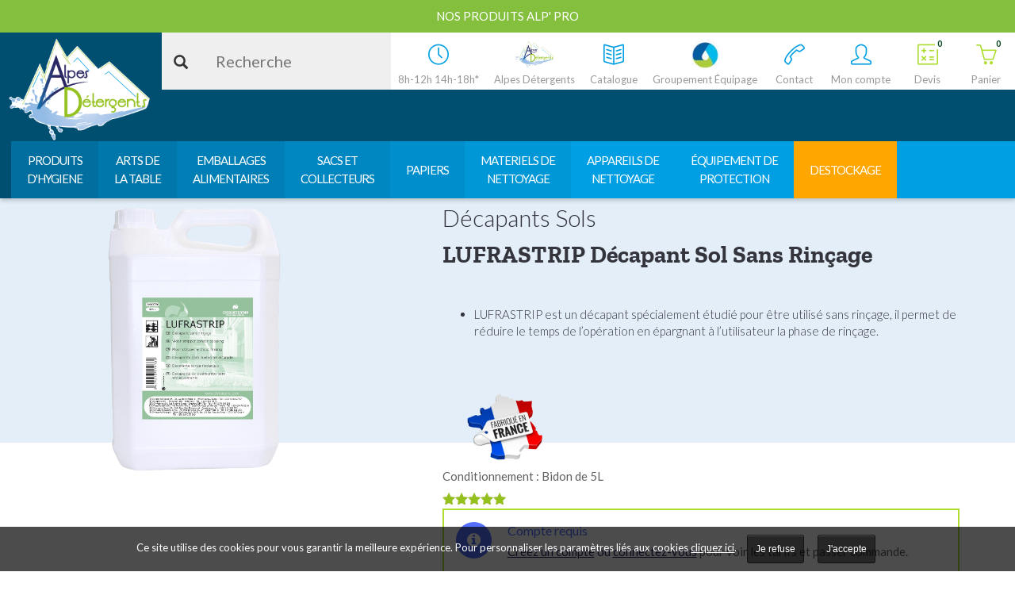

--- FILE ---
content_type: text/html; charset=UTF-8
request_url: https://www.alpesdetergents.fr/produit/lufrastrip-decapant-sans-rincage-bidon-de-5l/
body_size: 46044
content:
<!DOCTYPE html>
<html lang="fr-FR" prefix="og: http://ogp.me/ns# fb: http://ogp.me/ns/fb#">
<head>
	<meta charset="UTF-8"/>
	<meta http-equiv="X-UA-Compatible" content="IE=edge">
	<meta name="viewport" content="width=device-width, initial-scale=1">
	<meta name='robots' content='index, follow, max-image-preview:large, max-snippet:-1, max-video-preview:-1' />
	<style>img:is([sizes="auto" i], [sizes^="auto," i]) { contain-intrinsic-size: 3000px 1500px }</style>
	<script type="text/javascript">
var ajaxurl = "https://www.alpesdetergents.fr/wp-admin/admin-ajax.php";
var ff_template_url = "https://www.alpesdetergents.fr/wp-content/themes/ark";
</script>

	<!-- This site is optimized with the Yoast SEO plugin v26.7 - https://yoast.com/wordpress/plugins/seo/ -->
	<title>LUFRASTRIP Décapant Sol Sans Rinçage - Alpes détergents</title>
	<meta name="description" content="LUFRASTRIP est un décapant spécialement étudié pour être utilisé sans rinçage, il permet de réduire le temps de l’opération en épargnant à l’utilisateur la phase de rinçage.  &nbsp;  &nbsp;" />
	<link rel="canonical" href="https://www.alpesdetergents.fr/produit/lufrastrip-decapant-sans-rincage-bidon-de-5l/" />
	<meta property="og:locale" content="fr_FR" />
	<meta property="og:type" content="article" />
	<meta property="og:title" content="LUFRASTRIP Décapant Sol Sans Rinçage - Alpes détergents" />
	<meta property="og:description" content="LUFRASTRIP est un décapant spécialement étudié pour être utilisé sans rinçage, il permet de réduire le temps de l’opération en épargnant à l’utilisateur la phase de rinçage.  &nbsp;  &nbsp;" />
	<meta property="og:url" content="https://www.alpesdetergents.fr/produit/lufrastrip-decapant-sans-rincage-bidon-de-5l/" />
	<meta property="og:site_name" content="Alpes détergents" />
	<meta property="article:modified_time" content="2026-01-20T07:14:52+00:00" />
	<meta property="og:image" content="https://www.alpesdetergents.fr/wp-content/uploads/2019/12/PHOTO-removebg-preview-23.png" />
	<meta property="og:image:width" content="413" />
	<meta property="og:image:height" content="604" />
	<meta property="og:image:type" content="image/png" />
	<meta name="twitter:card" content="summary_large_image" />
	<script type="application/ld+json" class="yoast-schema-graph">{"@context":"https://schema.org","@graph":[{"@type":"WebPage","@id":"https://www.alpesdetergents.fr/produit/lufrastrip-decapant-sans-rincage-bidon-de-5l/","url":"https://www.alpesdetergents.fr/produit/lufrastrip-decapant-sans-rincage-bidon-de-5l/","name":"LUFRASTRIP Décapant Sol Sans Rinçage - Alpes détergents","isPartOf":{"@id":"https://www.alpesdetergents.fr/#website"},"primaryImageOfPage":{"@id":"https://www.alpesdetergents.fr/produit/lufrastrip-decapant-sans-rincage-bidon-de-5l/#primaryimage"},"image":{"@id":"https://www.alpesdetergents.fr/produit/lufrastrip-decapant-sans-rincage-bidon-de-5l/#primaryimage"},"thumbnailUrl":"https://www.alpesdetergents.fr/wp-content/uploads/2019/12/PHOTO-removebg-preview-23.png","datePublished":"2019-12-19T14:44:45+00:00","dateModified":"2026-01-20T07:14:52+00:00","description":"LUFRASTRIP est un décapant spécialement étudié pour être utilisé sans rinçage, il permet de réduire le temps de l’opération en épargnant à l’utilisateur la phase de rinçage. &nbsp; &nbsp;","breadcrumb":{"@id":"https://www.alpesdetergents.fr/produit/lufrastrip-decapant-sans-rincage-bidon-de-5l/#breadcrumb"},"inLanguage":"fr-FR","potentialAction":[{"@type":"ReadAction","target":["https://www.alpesdetergents.fr/produit/lufrastrip-decapant-sans-rincage-bidon-de-5l/"]}]},{"@type":"ImageObject","inLanguage":"fr-FR","@id":"https://www.alpesdetergents.fr/produit/lufrastrip-decapant-sans-rincage-bidon-de-5l/#primaryimage","url":"https://www.alpesdetergents.fr/wp-content/uploads/2019/12/PHOTO-removebg-preview-23.png","contentUrl":"https://www.alpesdetergents.fr/wp-content/uploads/2019/12/PHOTO-removebg-preview-23.png","width":413,"height":604},{"@type":"BreadcrumbList","@id":"https://www.alpesdetergents.fr/produit/lufrastrip-decapant-sans-rincage-bidon-de-5l/#breadcrumb","itemListElement":[{"@type":"ListItem","position":1,"name":"Home","item":"https://www.alpesdetergents.fr/"},{"@type":"ListItem","position":2,"name":"Shop","item":"https://www.alpesdetergents.fr/shop/"},{"@type":"ListItem","position":3,"name":"LUFRASTRIP Décapant Sol Sans Rinçage"}]},{"@type":"WebSite","@id":"https://www.alpesdetergents.fr/#website","url":"https://www.alpesdetergents.fr/","name":"Alpes détergents","description":"Grossiste en produits d&#039;entretien, matériel de nettoyage","potentialAction":[{"@type":"SearchAction","target":{"@type":"EntryPoint","urlTemplate":"https://www.alpesdetergents.fr/?s={search_term_string}"},"query-input":{"@type":"PropertyValueSpecification","valueRequired":true,"valueName":"search_term_string"}}],"inLanguage":"fr-FR"}]}</script>
	<!-- / Yoast SEO plugin. -->


<link rel='dns-prefetch' href='//www.googletagmanager.com' />
<link rel='dns-prefetch' href='//www.google.com' />
<link rel='dns-prefetch' href='//fonts.googleapis.com' />
<link rel='dns-prefetch' href='//hcaptcha.com' />
			<!-- Global site tag (gtag.js) - Google Analytics -->
			<script async src="https://www.googletagmanager.com/gtag/js?id=UA-28096789-1"></script>
			<script>
				window.dataLayer = window.dataLayer || [];

				function gtag() {
					dataLayer.push(arguments);
				}
				gtag('js', new Date());
				gtag('config', 'UA-28096789-1');
			</script>
	<link rel='stylesheet' id='animate-css' href='https://www.alpesdetergents.fr/wp-content/plugins/fresh-framework//framework/themes/builder/metaBoxThemeBuilder/assets/freshGrid/extern/animate.css/animate.min.css' type='text/css' media='all' />
<link rel='stylesheet' id='ff-freshgrid-css' href='https://www.alpesdetergents.fr/wp-content/plugins/fresh-framework//framework/themes/builder/metaBoxThemeBuilder/assets/freshGrid/freshGrid.css' type='text/css' media='all' />
<link rel='stylesheet' id='wp-block-library-css' href='https://www.alpesdetergents.fr/wp-includes/css/dist/block-library/style.min.css' type='text/css' media='all' />
<style id='classic-theme-styles-inline-css' type='text/css'>
/*! This file is auto-generated */
.wp-block-button__link{color:#fff;background-color:#32373c;border-radius:9999px;box-shadow:none;text-decoration:none;padding:calc(.667em + 2px) calc(1.333em + 2px);font-size:1.125em}.wp-block-file__button{background:#32373c;color:#fff;text-decoration:none}
</style>
<style id='global-styles-inline-css' type='text/css'>
:root{--wp--preset--aspect-ratio--square: 1;--wp--preset--aspect-ratio--4-3: 4/3;--wp--preset--aspect-ratio--3-4: 3/4;--wp--preset--aspect-ratio--3-2: 3/2;--wp--preset--aspect-ratio--2-3: 2/3;--wp--preset--aspect-ratio--16-9: 16/9;--wp--preset--aspect-ratio--9-16: 9/16;--wp--preset--color--black: #000000;--wp--preset--color--cyan-bluish-gray: #abb8c3;--wp--preset--color--white: #ffffff;--wp--preset--color--pale-pink: #f78da7;--wp--preset--color--vivid-red: #cf2e2e;--wp--preset--color--luminous-vivid-orange: #ff6900;--wp--preset--color--luminous-vivid-amber: #fcb900;--wp--preset--color--light-green-cyan: #7bdcb5;--wp--preset--color--vivid-green-cyan: #00d084;--wp--preset--color--pale-cyan-blue: #8ed1fc;--wp--preset--color--vivid-cyan-blue: #0693e3;--wp--preset--color--vivid-purple: #9b51e0;--wp--preset--gradient--vivid-cyan-blue-to-vivid-purple: linear-gradient(135deg,rgba(6,147,227,1) 0%,rgb(155,81,224) 100%);--wp--preset--gradient--light-green-cyan-to-vivid-green-cyan: linear-gradient(135deg,rgb(122,220,180) 0%,rgb(0,208,130) 100%);--wp--preset--gradient--luminous-vivid-amber-to-luminous-vivid-orange: linear-gradient(135deg,rgba(252,185,0,1) 0%,rgba(255,105,0,1) 100%);--wp--preset--gradient--luminous-vivid-orange-to-vivid-red: linear-gradient(135deg,rgba(255,105,0,1) 0%,rgb(207,46,46) 100%);--wp--preset--gradient--very-light-gray-to-cyan-bluish-gray: linear-gradient(135deg,rgb(238,238,238) 0%,rgb(169,184,195) 100%);--wp--preset--gradient--cool-to-warm-spectrum: linear-gradient(135deg,rgb(74,234,220) 0%,rgb(151,120,209) 20%,rgb(207,42,186) 40%,rgb(238,44,130) 60%,rgb(251,105,98) 80%,rgb(254,248,76) 100%);--wp--preset--gradient--blush-light-purple: linear-gradient(135deg,rgb(255,206,236) 0%,rgb(152,150,240) 100%);--wp--preset--gradient--blush-bordeaux: linear-gradient(135deg,rgb(254,205,165) 0%,rgb(254,45,45) 50%,rgb(107,0,62) 100%);--wp--preset--gradient--luminous-dusk: linear-gradient(135deg,rgb(255,203,112) 0%,rgb(199,81,192) 50%,rgb(65,88,208) 100%);--wp--preset--gradient--pale-ocean: linear-gradient(135deg,rgb(255,245,203) 0%,rgb(182,227,212) 50%,rgb(51,167,181) 100%);--wp--preset--gradient--electric-grass: linear-gradient(135deg,rgb(202,248,128) 0%,rgb(113,206,126) 100%);--wp--preset--gradient--midnight: linear-gradient(135deg,rgb(2,3,129) 0%,rgb(40,116,252) 100%);--wp--preset--font-size--small: 13px;--wp--preset--font-size--medium: 20px;--wp--preset--font-size--large: 36px;--wp--preset--font-size--x-large: 42px;--wp--preset--spacing--20: 0.44rem;--wp--preset--spacing--30: 0.67rem;--wp--preset--spacing--40: 1rem;--wp--preset--spacing--50: 1.5rem;--wp--preset--spacing--60: 2.25rem;--wp--preset--spacing--70: 3.38rem;--wp--preset--spacing--80: 5.06rem;--wp--preset--shadow--natural: 6px 6px 9px rgba(0, 0, 0, 0.2);--wp--preset--shadow--deep: 12px 12px 50px rgba(0, 0, 0, 0.4);--wp--preset--shadow--sharp: 6px 6px 0px rgba(0, 0, 0, 0.2);--wp--preset--shadow--outlined: 6px 6px 0px -3px rgba(255, 255, 255, 1), 6px 6px rgba(0, 0, 0, 1);--wp--preset--shadow--crisp: 6px 6px 0px rgba(0, 0, 0, 1);}:where(.is-layout-flex){gap: 0.5em;}:where(.is-layout-grid){gap: 0.5em;}body .is-layout-flex{display: flex;}.is-layout-flex{flex-wrap: wrap;align-items: center;}.is-layout-flex > :is(*, div){margin: 0;}body .is-layout-grid{display: grid;}.is-layout-grid > :is(*, div){margin: 0;}:where(.wp-block-columns.is-layout-flex){gap: 2em;}:where(.wp-block-columns.is-layout-grid){gap: 2em;}:where(.wp-block-post-template.is-layout-flex){gap: 1.25em;}:where(.wp-block-post-template.is-layout-grid){gap: 1.25em;}.has-black-color{color: var(--wp--preset--color--black) !important;}.has-cyan-bluish-gray-color{color: var(--wp--preset--color--cyan-bluish-gray) !important;}.has-white-color{color: var(--wp--preset--color--white) !important;}.has-pale-pink-color{color: var(--wp--preset--color--pale-pink) !important;}.has-vivid-red-color{color: var(--wp--preset--color--vivid-red) !important;}.has-luminous-vivid-orange-color{color: var(--wp--preset--color--luminous-vivid-orange) !important;}.has-luminous-vivid-amber-color{color: var(--wp--preset--color--luminous-vivid-amber) !important;}.has-light-green-cyan-color{color: var(--wp--preset--color--light-green-cyan) !important;}.has-vivid-green-cyan-color{color: var(--wp--preset--color--vivid-green-cyan) !important;}.has-pale-cyan-blue-color{color: var(--wp--preset--color--pale-cyan-blue) !important;}.has-vivid-cyan-blue-color{color: var(--wp--preset--color--vivid-cyan-blue) !important;}.has-vivid-purple-color{color: var(--wp--preset--color--vivid-purple) !important;}.has-black-background-color{background-color: var(--wp--preset--color--black) !important;}.has-cyan-bluish-gray-background-color{background-color: var(--wp--preset--color--cyan-bluish-gray) !important;}.has-white-background-color{background-color: var(--wp--preset--color--white) !important;}.has-pale-pink-background-color{background-color: var(--wp--preset--color--pale-pink) !important;}.has-vivid-red-background-color{background-color: var(--wp--preset--color--vivid-red) !important;}.has-luminous-vivid-orange-background-color{background-color: var(--wp--preset--color--luminous-vivid-orange) !important;}.has-luminous-vivid-amber-background-color{background-color: var(--wp--preset--color--luminous-vivid-amber) !important;}.has-light-green-cyan-background-color{background-color: var(--wp--preset--color--light-green-cyan) !important;}.has-vivid-green-cyan-background-color{background-color: var(--wp--preset--color--vivid-green-cyan) !important;}.has-pale-cyan-blue-background-color{background-color: var(--wp--preset--color--pale-cyan-blue) !important;}.has-vivid-cyan-blue-background-color{background-color: var(--wp--preset--color--vivid-cyan-blue) !important;}.has-vivid-purple-background-color{background-color: var(--wp--preset--color--vivid-purple) !important;}.has-black-border-color{border-color: var(--wp--preset--color--black) !important;}.has-cyan-bluish-gray-border-color{border-color: var(--wp--preset--color--cyan-bluish-gray) !important;}.has-white-border-color{border-color: var(--wp--preset--color--white) !important;}.has-pale-pink-border-color{border-color: var(--wp--preset--color--pale-pink) !important;}.has-vivid-red-border-color{border-color: var(--wp--preset--color--vivid-red) !important;}.has-luminous-vivid-orange-border-color{border-color: var(--wp--preset--color--luminous-vivid-orange) !important;}.has-luminous-vivid-amber-border-color{border-color: var(--wp--preset--color--luminous-vivid-amber) !important;}.has-light-green-cyan-border-color{border-color: var(--wp--preset--color--light-green-cyan) !important;}.has-vivid-green-cyan-border-color{border-color: var(--wp--preset--color--vivid-green-cyan) !important;}.has-pale-cyan-blue-border-color{border-color: var(--wp--preset--color--pale-cyan-blue) !important;}.has-vivid-cyan-blue-border-color{border-color: var(--wp--preset--color--vivid-cyan-blue) !important;}.has-vivid-purple-border-color{border-color: var(--wp--preset--color--vivid-purple) !important;}.has-vivid-cyan-blue-to-vivid-purple-gradient-background{background: var(--wp--preset--gradient--vivid-cyan-blue-to-vivid-purple) !important;}.has-light-green-cyan-to-vivid-green-cyan-gradient-background{background: var(--wp--preset--gradient--light-green-cyan-to-vivid-green-cyan) !important;}.has-luminous-vivid-amber-to-luminous-vivid-orange-gradient-background{background: var(--wp--preset--gradient--luminous-vivid-amber-to-luminous-vivid-orange) !important;}.has-luminous-vivid-orange-to-vivid-red-gradient-background{background: var(--wp--preset--gradient--luminous-vivid-orange-to-vivid-red) !important;}.has-very-light-gray-to-cyan-bluish-gray-gradient-background{background: var(--wp--preset--gradient--very-light-gray-to-cyan-bluish-gray) !important;}.has-cool-to-warm-spectrum-gradient-background{background: var(--wp--preset--gradient--cool-to-warm-spectrum) !important;}.has-blush-light-purple-gradient-background{background: var(--wp--preset--gradient--blush-light-purple) !important;}.has-blush-bordeaux-gradient-background{background: var(--wp--preset--gradient--blush-bordeaux) !important;}.has-luminous-dusk-gradient-background{background: var(--wp--preset--gradient--luminous-dusk) !important;}.has-pale-ocean-gradient-background{background: var(--wp--preset--gradient--pale-ocean) !important;}.has-electric-grass-gradient-background{background: var(--wp--preset--gradient--electric-grass) !important;}.has-midnight-gradient-background{background: var(--wp--preset--gradient--midnight) !important;}.has-small-font-size{font-size: var(--wp--preset--font-size--small) !important;}.has-medium-font-size{font-size: var(--wp--preset--font-size--medium) !important;}.has-large-font-size{font-size: var(--wp--preset--font-size--large) !important;}.has-x-large-font-size{font-size: var(--wp--preset--font-size--x-large) !important;}
:where(.wp-block-post-template.is-layout-flex){gap: 1.25em;}:where(.wp-block-post-template.is-layout-grid){gap: 1.25em;}
:where(.wp-block-columns.is-layout-flex){gap: 2em;}:where(.wp-block-columns.is-layout-grid){gap: 2em;}
:root :where(.wp-block-pullquote){font-size: 1.5em;line-height: 1.6;}
</style>
<link rel='stylesheet' id='contact-form-7-css' href='https://www.alpesdetergents.fr/wp-content/plugins/contact-form-7/includes/css/styles.css' type='text/css' media='all' />
<link rel='stylesheet' id='afrfq-front-css' href='https://www.alpesdetergents.fr/wp-content/plugins/woocommerce-request-a-quote/assets/css/afrfq_front.css' type='text/css' media='all' />
<link rel='stylesheet' id='jquery-model-css' href='https://www.alpesdetergents.fr/wp-content/plugins/woocommerce-request-a-quote/assets/css/jquery.modal.min.css' type='text/css' media='all' />
<link rel='stylesheet' id='photoswipe-css' href='https://www.alpesdetergents.fr/wp-content/plugins/woocommerce/assets/css/photoswipe/photoswipe.min.css' type='text/css' media='all' />
<link rel='stylesheet' id='photoswipe-default-skin-css' href='https://www.alpesdetergents.fr/wp-content/plugins/woocommerce/assets/css/photoswipe/default-skin/default-skin.min.css' type='text/css' media='all' />
<link rel='stylesheet' id='woocommerce-layout-css' href='https://www.alpesdetergents.fr/wp-content/plugins/woocommerce/assets/css/woocommerce-layout.css' type='text/css' media='all' />
<link rel='stylesheet' id='woocommerce-smallscreen-css' href='https://www.alpesdetergents.fr/wp-content/plugins/woocommerce/assets/css/woocommerce-smallscreen.css' type='text/css' media='only screen and (max-width: 768px)' />
<link rel='stylesheet' id='woocommerce-general-css' href='https://www.alpesdetergents.fr/wp-content/plugins/woocommerce/assets/css/woocommerce.css' type='text/css' media='all' />
<style id='woocommerce-inline-inline-css' type='text/css'>
.woocommerce form .form-row .required { visibility: visible; }
</style>
<link rel='stylesheet' id='aws-style-css' href='https://www.alpesdetergents.fr/wp-content/plugins/advanced-woo-search/assets/css/common.min.css' type='text/css' media='all' />
<link rel='stylesheet' id='megamenu-css' href='https://www.alpesdetergents.fr/wp-content/uploads/maxmegamenu/style.css' type='text/css' media='all' />
<link rel='stylesheet' id='brands-styles-css' href='https://www.alpesdetergents.fr/wp-content/plugins/woocommerce/assets/css/brands.css' type='text/css' media='all' />
<link rel='stylesheet' id='bootstrap-css' href='https://www.alpesdetergents.fr/wp-content/themes/ark/assets/plugins/bootstrap/css/bootstrap.min.css' type='text/css' media='all' />
<link rel='stylesheet' id='jquery.mCustomScrollbar-css' href='https://www.alpesdetergents.fr/wp-content/themes/ark/assets/plugins/scrollbar/jquery.mCustomScrollbar.css' type='text/css' media='all' />
<link rel='stylesheet' id='owl.carousel-css' href='https://www.alpesdetergents.fr/wp-content/themes/ark/assets/plugins/owl-carousel/assets/owl.carousel.css' type='text/css' media='all' />
<link rel='stylesheet' id='magnific-popup-css' href='https://www.alpesdetergents.fr/wp-content/themes/ark/assets/plugins/magnific-popup/magnific-popup.css' type='text/css' media='all' />
<link rel='stylesheet' id='cubeportfolio-css' href='https://www.alpesdetergents.fr/wp-content/themes/ark/assets/plugins/cubeportfolio/css/cubeportfolio.min.css' type='text/css' media='all' />
<link rel='stylesheet' id='freshframework-font-awesome4-css' href='https://www.alpesdetergents.fr/wp-content/plugins/fresh-framework///framework/extern/iconfonts/ff-font-awesome4/ff-font-awesome4.css' type='text/css' media='all' />
<link rel='stylesheet' id='freshframework-font-et-line-css' href='https://www.alpesdetergents.fr/wp-content/plugins/fresh-framework///framework/extern/iconfonts/ff-font-et-line/ff-font-et-line.css' type='text/css' media='all' />
<link rel='stylesheet' id='freshframework-simple-line-icons-css' href='https://www.alpesdetergents.fr/wp-content/plugins/fresh-framework///framework/extern/iconfonts/ff-font-simple-line-icons/ff-font-simple-line-icons.css' type='text/css' media='all' />
<link rel='stylesheet' id='freshframework-Font_Awesome_5_Regular-css' href='https://www.alpesdetergents.fr/wp-content/plugins/fresh-framework///framework/extern/iconfonts/ff-font-awesome5-regular/ff-font-awesome5-regular.css' type='text/css' media='all' />
<link rel='stylesheet' id='freshframework-Font_Awesome_5_Solid-css' href='https://www.alpesdetergents.fr/wp-content/plugins/fresh-framework///framework/extern/iconfonts/ff-font-awesome5-solid/ff-font-awesome5-solid.css' type='text/css' media='all' />
<link rel='stylesheet' id='freshframework-Font_Awesome_5_Brands-css' href='https://www.alpesdetergents.fr/wp-content/plugins/fresh-framework///framework/extern/iconfonts/ff-font-awesome5-brands/ff-font-awesome5-brands.css' type='text/css' media='all' />
<link rel='stylesheet' id='freshframework-linecons-css' href='https://www.alpesdetergents.fr/wp-content/plugins/fresh-framework///framework/extern/iconfonts/ff-font-linecons/ff-font-linecons.css' type='text/css' media='all' />
<link rel='stylesheet' id='ark-one-page-business-css' href='https://www.alpesdetergents.fr/wp-content/themes/ark/assets/css/one-page-business.css' type='text/css' media='all' />
<link rel='stylesheet' id='ark-landing-css' href='https://www.alpesdetergents.fr/wp-content/themes/ark/assets/css/landing.css' type='text/css' media='all' />
<link rel='stylesheet' id='ark-style-css' href='https://www.alpesdetergents.fr/wp-content/themes/ark/style.css' type='text/css' media='all' />
<style id='ark-style-inline-css' type='text/css'>
@font-face {
/* Zilla Slab */
font-family: 'custom-font-family-1';
src:
url('/wp-content/fonts/ZillaSlab-Regular.ttf') format('truetype')
;
}

@font-face {
/* Zilla Slab Bold */
font-family: 'custom-font-family-2';
src:
url('/wp-content/fonts/ZillaSlab-Bold.ttf') format('truetype')
;
}

body,p,.ff-richtext,li,li a,a,h1, h2, h3, h4, h5, h6 ,.progress-box-v1 .progress-title,.progress-box-v2 .progress-title,.team-v5-progress-box .progress-title,.pricing-list-v1 .pricing-list-v1-header-title,.team-v3 .progress-box .progress-title,.rating-container .caption > .label,.theme-portfolio .cbp-l-filters-alignRight,.theme-portfolio .cbp-l-filters-alignLeft,.theme-portfolio .cbp-l-filters-alignCenter,.theme-portfolio .cbp-filter-item,.theme-portfolio .cbp-l-loadMore-button .cbp-l-loadMore-link,.theme-portfolio .cbp-l-loadMore-button .cbp-l-loadMore-button-link,.theme-portfolio .cbp-l-loadMore-text .cbp-l-loadMore-link,.theme-portfolio .cbp-l-loadMore-text .cbp-l-loadMore-button-link,.theme-portfolio-v2 .cbp-l-filters-alignRight .cbp-filter-item,.theme-portfolio-v3 .cbp-l-filters-button .cbp-filter-item,.zeus .tp-bullet-title{font-family:'Lato',Arial,sans-serif}

.blog-classic .blog-classic-label,.blog-classic .blog-classic-subtitle,.blog-grid .blog-grid-title-el,.blog-grid .blog-grid-title-el .blog-grid-title-link,.blog-grid .blog-grid-supplemental-title,.op-b-blog .blog-grid-supplemental-title,.blog-grid .blog-grid-supplemental-category,.blog-grid-supplemental .blog-grid-supplemental-title a,.blog-teaser .blog-teaser-category .blog-teaser-category-title,.blog-teaser .blog-teaser-category .blog-teaser-category-title a,.news-v8 .news-v8-category a,.news-v1 .news-v1-heading .news-v1-heading-title > a,.news-v1 .news-v1-quote:before,.news-v2 .news-v2-subtitle,.news-v2 .news-v2-subtitle a,.ff-news-v3-meta-data,.ff-news-v3-meta-data a,.news-v3 .news-v3-content .news-v3-subtitle,.news-v6 .news-v6-subtitle,.news-v7 .news-v7-subtitle,.news-v8 .news-v8-category,.blog-simple-slider .op-b-blog-title,.blog-simple-slider .op-b-blog-title a,.heading-v1 .heading-v1-title,.heading-v1 .heading-v1-title p,.testimonials-v7 .testimonials-v7-title .sign,.team-v3 .team-v3-member-position,.heading-v1 .heading-v1-subtitle,.heading-v1 .heading-v1-subtitle p,.heading-v2 .heading-v2-text,.heading-v2 .heading-v2-text p,.heading-v3 .heading-v3-text,.heading-v3 .heading-v3-text p,.heading-v4 .heading-v4-subtitle,.heading-v4 .heading-v4-subtitle p,.newsletter-v2 .newsletter-v2-title span.sign,.quote-socials-v1 .quote-socials-v1-quote,.quote-socials-v1 .quote-socials-v1-quote p,.sliding-bg .sliding-bg-title,.timeline-v4 .timeline-v4-subtitle, .timeline-v4 .timeline-v4-subtitle a,.counters-v2 .counters-v2-subtitle,.icon-box-v2 .icon-box-v2-body-subtitle,.i-banner-v1 .i-banner-v1-heading .i-banner-v1-member-position,.i-banner-v1 .i-banner-v1-quote,.i-banner-v3 .i-banner-v3-subtitle,.newsletter-v2 .newsletter-v2-title:before,.piechart-v1 .piechart-v1-body .piechart-v1-body-subtitle,.pricing-list-v1 .pricing-list-v1-body .pricing-list-v1-header-subtitle,.pricing-list-v2 .pricing-list-v2-header-title,.pricing-list-v3 .pricing-list-v3-text,.promo-block-v2 .promo-block-v2-text,.promo-block-v2 .promo-block-v2-text p,.promo-block-v3 .promo-block-v3-subtitle,.services-v1 .services-v1-subtitle,.services-v10 .services-v10-no,.services-v11 .services-v11-subtitle,.slider-block-v1 .slider-block-v1-subtitle,.team-v3 .team-v3-header .team-v3-member-position,.team-v4 .team-v4-content .team-v4-member-position,.testimonials-v1 .testimonials-v1-author-position,.testimonials-v3 .testimonials-v3-subtitle:before,.testimonials-v3 .testimonials-v3-subtitle span.sign,.testimonials-v3 .testimonials-v3-author,.testimonials-v5 .testimonials-v5-quote-text,.testimonials-v5 .testimonials-v5-quote-text p,.testimonials-v6 .testimonials-v6-element .testimonials-v6-position,.testimonials-v6 .testimonials-v6-quote-text,.testimonials-v6 .testimonials-v6-quote-text p,.testimonials-v7 .testimonials-v7-title:before,.testimonials-v7 .testimonials-v7-author,.testimonials-v7-title-span,.footer .footer-testimonials .footer-testimonials-quote:before,.animated-headline-v1 .animated-headline-v1-subtitle,.news-v3 .news-v3-content .news-v3-subtitle,.news-v3 .news-v3-content .news-v3-subtitle a,.theme-ci-v1 .theme-ci-v1-item .theme-ci-v1-title{font-family:'Droid Serif',Arial,sans-serif}

code, kbd, pre, samp{font-family:'Courier New', Courier, monospace,Arial,sans-serif}

.custom-font-1{font-family:Arial, Helvetica, sans-serif,Arial,sans-serif}

.custom-font-2{font-family:Arial, Helvetica, sans-serif,Arial,sans-serif}

.custom-font-3{font-family:Arial, Helvetica, sans-serif,Arial,sans-serif}

.custom-font-4{font-family:Arial, Helvetica, sans-serif,Arial,sans-serif}

.custom-font-5{font-family:Arial, Helvetica, sans-serif,Arial,sans-serif}

.custom-font-6{font-family:Arial, Helvetica, sans-serif,Arial,sans-serif}

.custom-font-7{font-family:Arial, Helvetica, sans-serif,Arial,sans-serif}

.custom-font-8{font-family:Arial, Helvetica, sans-serif,Arial,sans-serif}


</style>
<link rel='stylesheet' id='ark-style-child-css' href='https://www.alpesdetergents.fr/wp-content/themes/oyopi/style.css' type='text/css' media='all' />
<link rel='stylesheet' id='ark-woocommerce-css' href='https://www.alpesdetergents.fr/wp-content/themes/ark/woocommerce/woocommerce.css' type='text/css' media='all' />
<link rel='stylesheet' id='ark-colors-css' href='https://www.alpesdetergents.fr/wp-content/uploads/freshframework/css/colors.css' type='text/css' media='all' />
<link rel='stylesheet' id='twentytwenty-css' href='https://www.alpesdetergents.fr/wp-content/themes/ark/assets/plugins/twentytwenty/css/twentytwenty.css' type='text/css' media='all' />
<link rel='stylesheet' id='ark-style-mega-menu-css' href='https://www.alpesdetergents.fr/wp-content/themes/oyopi/css/mega-menu.css' type='text/css' media='all' />
<style id='ark-style-mega-menu-inline-css' type='text/css'>

		.nav .max-mega-menu li.pro {
			display: none !important;
		}

		nav .mega-client-pro.client-pro{
			display: none !important;
		}
	
</style>
<link rel='stylesheet' id='wc_stripe_express_checkout_style-css' href='https://www.alpesdetergents.fr/wp-content/plugins/woocommerce-gateway-stripe/build/express-checkout.css' type='text/css' media='all' />
<link rel='stylesheet' id='jquery-lazyloadxt-spinner-css-css' href='//www.alpesdetergents.fr/wp-content/plugins/a3-lazy-load/assets/css/jquery.lazyloadxt.spinner.css' type='text/css' media='all' />
<link rel='stylesheet' id='a3a3_lazy_load-css' href='//www.alpesdetergents.fr/wp-content/uploads/sass/a3_lazy_load.min.css' type='text/css' media='all' />
<link rel='stylesheet' id='woo_discount_pro_style-css' href='https://www.alpesdetergents.fr/wp-content/plugins/woo-discount-rules-pro/Assets/Css/awdr_style.css' type='text/css' media='all' />
<script type="text/javascript" id="woocommerce-google-analytics-integration-gtag-js-after">
/* <![CDATA[ */
/* Google Analytics for WooCommerce (gtag.js) */
					window.dataLayer = window.dataLayer || [];
					function gtag(){dataLayer.push(arguments);}
					// Set up default consent state.
					for ( const mode of [{"analytics_storage":"denied","ad_storage":"denied","ad_user_data":"denied","ad_personalization":"denied","region":["AT","BE","BG","HR","CY","CZ","DK","EE","FI","FR","DE","GR","HU","IS","IE","IT","LV","LI","LT","LU","MT","NL","NO","PL","PT","RO","SK","SI","ES","SE","GB","CH"]}] || [] ) {
						gtag( "consent", "default", { "wait_for_update": 500, ...mode } );
					}
					gtag("js", new Date());
					gtag("set", "developer_id.dOGY3NW", true);
					gtag("config", "G-TVP6RJH96W", {"track_404":true,"allow_google_signals":true,"logged_in":false,"linker":{"domains":[],"allow_incoming":false},"custom_map":{"dimension1":"logged_in"}});
/* ]]> */
</script>
<script type="text/javascript" src="https://www.alpesdetergents.fr/wp-includes/js/jquery/jquery.min.js" id="jquery-core-js"></script>
<script type="text/javascript" src="https://www.alpesdetergents.fr/wp-includes/js/jquery/jquery-migrate.min.js" id="jquery-migrate-js"></script>
<script type="text/javascript" src="//www.alpesdetergents.fr/wp-content/plugins/revslider/sr6/assets/js/rbtools.min.js" id="tp-tools-js"></script>
<script type="text/javascript" src="//www.alpesdetergents.fr/wp-content/plugins/revslider/sr6/assets/js/rs6.min.js" id="revmin-js"></script>
<script type="text/javascript" src="https://www.alpesdetergents.fr/wp-content/plugins/woocommerce/assets/js/jquery-blockui/jquery.blockUI.min.js" id="jquery-blockui-js" defer="defer" data-wp-strategy="defer"></script>
<script type="text/javascript" id="wc-add-to-cart-js-extra">
/* <![CDATA[ */
var wc_add_to_cart_params = {"ajax_url":"\/wp-admin\/admin-ajax.php","wc_ajax_url":"\/?wc-ajax=%%endpoint%%","i18n_view_cart":"Voir le panier","cart_url":"https:\/\/www.alpesdetergents.fr\/cart\/","is_cart":"","cart_redirect_after_add":"no"};
/* ]]> */
</script>
<script type="text/javascript" src="https://www.alpesdetergents.fr/wp-content/plugins/woocommerce/assets/js/frontend/add-to-cart.min.js" id="wc-add-to-cart-js" defer="defer" data-wp-strategy="defer"></script>
<script type="text/javascript" src="https://www.alpesdetergents.fr/wp-content/plugins/woocommerce/assets/js/flexslider/jquery.flexslider.min.js" id="flexslider-js" defer="defer" data-wp-strategy="defer"></script>
<script type="text/javascript" src="https://www.alpesdetergents.fr/wp-content/plugins/woocommerce/assets/js/photoswipe/photoswipe.min.js" id="photoswipe-js" defer="defer" data-wp-strategy="defer"></script>
<script type="text/javascript" src="https://www.alpesdetergents.fr/wp-content/plugins/woocommerce/assets/js/photoswipe/photoswipe-ui-default.min.js" id="photoswipe-ui-default-js" defer="defer" data-wp-strategy="defer"></script>
<script type="text/javascript" id="wc-single-product-js-extra">
/* <![CDATA[ */
var wc_single_product_params = {"i18n_required_rating_text":"Veuillez s\u00e9lectionner une note","i18n_rating_options":["1\u00a0\u00e9toile sur 5","2\u00a0\u00e9toiles sur 5","3\u00a0\u00e9toiles sur 5","4\u00a0\u00e9toiles sur 5","5\u00a0\u00e9toiles sur 5"],"i18n_product_gallery_trigger_text":"Voir la galerie d\u2019images en plein \u00e9cran","review_rating_required":"yes","flexslider":{"rtl":false,"animation":"slide","smoothHeight":true,"directionNav":false,"controlNav":"thumbnails","slideshow":false,"animationSpeed":500,"animationLoop":false,"allowOneSlide":false},"zoom_enabled":"","zoom_options":[],"photoswipe_enabled":"1","photoswipe_options":{"shareEl":false,"closeOnScroll":false,"history":false,"hideAnimationDuration":0,"showAnimationDuration":0},"flexslider_enabled":"1"};
/* ]]> */
</script>
<script type="text/javascript" src="https://www.alpesdetergents.fr/wp-content/plugins/woocommerce/assets/js/frontend/single-product.min.js" id="wc-single-product-js" defer="defer" data-wp-strategy="defer"></script>
<script type="text/javascript" src="https://www.alpesdetergents.fr/wp-content/plugins/woocommerce/assets/js/js-cookie/js.cookie.min.js" id="js-cookie-js" defer="defer" data-wp-strategy="defer"></script>
<script type="text/javascript" id="woocommerce-js-extra">
/* <![CDATA[ */
var woocommerce_params = {"ajax_url":"\/wp-admin\/admin-ajax.php","wc_ajax_url":"\/?wc-ajax=%%endpoint%%","i18n_password_show":"Afficher le mot de passe","i18n_password_hide":"Masquer le mot de passe"};
/* ]]> */
</script>
<script type="text/javascript" src="https://www.alpesdetergents.fr/wp-content/plugins/woocommerce/assets/js/frontend/woocommerce.min.js" id="woocommerce-js" defer="defer" data-wp-strategy="defer"></script>
<script type="text/javascript" src="https://www.alpesdetergents.fr/wp-content/themes/oyopi/js/oyopi.js" id="oyopi-js"></script>
<script type="text/javascript" src="https://www.alpesdetergents.fr/wp-content/themes/oyopi/js/attrchange.js" id="attrChange-js"></script>
<!--[if lt IE 9]>
<script type="text/javascript" src="https://www.alpesdetergents.fr/wp-content/themes/ark/assets/plugins/html5shiv.js" id="ie_html5shiv-js"></script>
<![endif]-->
<!--[if lt IE 9]>
<script type="text/javascript" src="https://www.alpesdetergents.fr/wp-content/themes/ark/assets/plugins/respond.min.js" id="respond-js"></script>
<![endif]-->
<script type="text/javascript" id="wp-disable-css-lazy-load-js-extra">
/* <![CDATA[ */
var WpDisableAsyncLinks = {"wp-disable-google-fonts":"\/\/fonts.googleapis.com\/css?family=Lato:300,400,500,600,700,300i,400i,700i|Droid%20Serif:300,400,500,600,700,300i,400i,700i&subset=cyrillic,cyrillic-ext,greek,greek-ext,latin,latin-ext,vietnamese"};
/* ]]> */
</script>
<script type="text/javascript" src="https://www.alpesdetergents.fr/wp-content/plugins/wp-disable/js/css-lazy-load.min.js" id="wp-disable-css-lazy-load-js"></script>
<link rel="alternate" title="oEmbed (JSON)" type="application/json+oembed" href="https://www.alpesdetergents.fr/wp-json/oembed/1.0/embed?url=https%3A%2F%2Fwww.alpesdetergents.fr%2Fproduit%2Flufrastrip-decapant-sans-rincage-bidon-de-5l%2F" />
<link rel="alternate" title="oEmbed (XML)" type="text/xml+oembed" href="https://www.alpesdetergents.fr/wp-json/oembed/1.0/embed?url=https%3A%2F%2Fwww.alpesdetergents.fr%2Fproduit%2Flufrastrip-decapant-sans-rincage-bidon-de-5l%2F&#038;format=xml" />
<style>
.h-captcha{position:relative;display:block;margin-bottom:2rem;padding:0;clear:both}.h-captcha[data-size="normal"]{width:303px;height:78px}.h-captcha[data-size="compact"]{width:164px;height:144px}.h-captcha[data-size="invisible"]{display:none}.h-captcha::before{content:'';display:block;position:absolute;top:0;left:0;background:url(https://www.alpesdetergents.fr/wp-content/plugins/hcaptcha-for-forms-and-more/assets/images/hcaptcha-div-logo.svg) no-repeat;border:1px solid #fff0;border-radius:4px}.h-captcha[data-size="normal"]::before{width:300px;height:74px;background-position:94% 28%}.h-captcha[data-size="compact"]::before{width:156px;height:136px;background-position:50% 79%}.h-captcha[data-theme="light"]::before,body.is-light-theme .h-captcha[data-theme="auto"]::before,.h-captcha[data-theme="auto"]::before{background-color:#fafafa;border:1px solid #e0e0e0}.h-captcha[data-theme="dark"]::before,body.is-dark-theme .h-captcha[data-theme="auto"]::before,html.wp-dark-mode-active .h-captcha[data-theme="auto"]::before,html.drdt-dark-mode .h-captcha[data-theme="auto"]::before{background-image:url(https://www.alpesdetergents.fr/wp-content/plugins/hcaptcha-for-forms-and-more/assets/images/hcaptcha-div-logo-white.svg);background-repeat:no-repeat;background-color:#333;border:1px solid #f5f5f5}@media (prefers-color-scheme:dark){.h-captcha[data-theme="auto"]::before{background-image:url(https://www.alpesdetergents.fr/wp-content/plugins/hcaptcha-for-forms-and-more/assets/images/hcaptcha-div-logo-white.svg);background-repeat:no-repeat;background-color:#333;border:1px solid #f5f5f5}}.h-captcha[data-theme="custom"]::before{background-color:initial}.h-captcha[data-size="invisible"]::before{display:none}.h-captcha iframe{position:relative}div[style*="z-index: 2147483647"] div[style*="border-width: 11px"][style*="position: absolute"][style*="pointer-events: none"]{border-style:none}
</style>
	<noscript><style>.woocommerce-product-gallery{ opacity: 1 !important; }</style></noscript>
	<style type="text/css">.recentcomments a{display:inline !important;padding:0 !important;margin:0 !important;}</style><meta name="generator" content="Powered by Slider Revolution 6.7.35 - responsive, Mobile-Friendly Slider Plugin for WordPress with comfortable drag and drop interface." />
<style>
span[data-name="hcap-cf7"] .h-captcha{margin-bottom:0}span[data-name="hcap-cf7"]~input[type="submit"],span[data-name="hcap-cf7"]~button[type="submit"]{margin-top:2rem}
</style>
<script>function setREVStartSize(e){
			//window.requestAnimationFrame(function() {
				window.RSIW = window.RSIW===undefined ? window.innerWidth : window.RSIW;
				window.RSIH = window.RSIH===undefined ? window.innerHeight : window.RSIH;
				try {
					var pw = document.getElementById(e.c).parentNode.offsetWidth,
						newh;
					pw = pw===0 || isNaN(pw) || (e.l=="fullwidth" || e.layout=="fullwidth") ? window.RSIW : pw;
					e.tabw = e.tabw===undefined ? 0 : parseInt(e.tabw);
					e.thumbw = e.thumbw===undefined ? 0 : parseInt(e.thumbw);
					e.tabh = e.tabh===undefined ? 0 : parseInt(e.tabh);
					e.thumbh = e.thumbh===undefined ? 0 : parseInt(e.thumbh);
					e.tabhide = e.tabhide===undefined ? 0 : parseInt(e.tabhide);
					e.thumbhide = e.thumbhide===undefined ? 0 : parseInt(e.thumbhide);
					e.mh = e.mh===undefined || e.mh=="" || e.mh==="auto" ? 0 : parseInt(e.mh,0);
					if(e.layout==="fullscreen" || e.l==="fullscreen")
						newh = Math.max(e.mh,window.RSIH);
					else{
						e.gw = Array.isArray(e.gw) ? e.gw : [e.gw];
						for (var i in e.rl) if (e.gw[i]===undefined || e.gw[i]===0) e.gw[i] = e.gw[i-1];
						e.gh = e.el===undefined || e.el==="" || (Array.isArray(e.el) && e.el.length==0)? e.gh : e.el;
						e.gh = Array.isArray(e.gh) ? e.gh : [e.gh];
						for (var i in e.rl) if (e.gh[i]===undefined || e.gh[i]===0) e.gh[i] = e.gh[i-1];
											
						var nl = new Array(e.rl.length),
							ix = 0,
							sl;
						e.tabw = e.tabhide>=pw ? 0 : e.tabw;
						e.thumbw = e.thumbhide>=pw ? 0 : e.thumbw;
						e.tabh = e.tabhide>=pw ? 0 : e.tabh;
						e.thumbh = e.thumbhide>=pw ? 0 : e.thumbh;
						for (var i in e.rl) nl[i] = e.rl[i]<window.RSIW ? 0 : e.rl[i];
						sl = nl[0];
						for (var i in nl) if (sl>nl[i] && nl[i]>0) { sl = nl[i]; ix=i;}
						var m = pw>(e.gw[ix]+e.tabw+e.thumbw) ? 1 : (pw-(e.tabw+e.thumbw)) / (e.gw[ix]);
						newh =  (e.gh[ix] * m) + (e.tabh + e.thumbh);
					}
					var el = document.getElementById(e.c);
					if (el!==null && el) el.style.height = newh+"px";
					el = document.getElementById(e.c+"_wrapper");
					if (el!==null && el) {
						el.style.height = newh+"px";
						el.style.display = "block";
					}
				} catch(e){
					console.log("Failure at Presize of Slider:" + e)
				}
			//});
		  };</script>

<!-- Favicon -->
<link rel="apple-touch-icon-precomposed" sizes="57x57" href="https://www.alpesdetergents.fr/wp-content/uploads/freshframework/ff_fresh_favicon/favicon_57x57--2021_01_18__02_47_14.png"> <!-- iPhone iOS ≤ 6 favicon -->
<link rel="apple-touch-icon-precomposed" sizes="114x114" href="https://www.alpesdetergents.fr/wp-content/uploads/freshframework/ff_fresh_favicon/favicon_114x114--2021_01_18__02_47_14.png"> <!-- iPhone iOS ≤ 6 Retina favicon -->
<link rel="apple-touch-icon-precomposed" sizes="72x72" href="https://www.alpesdetergents.fr/wp-content/uploads/freshframework/ff_fresh_favicon/favicon_72x72--2021_01_18__02_47_14.png"> <!-- iPad iOS ≤ 6 favicon -->
<link rel="apple-touch-icon-precomposed" sizes="144x144" href="https://www.alpesdetergents.fr/wp-content/uploads/freshframework/ff_fresh_favicon/favicon_144x144--2021_01_18__02_47_14.png"> <!-- iPad iOS ≤ 6 Retina favicon -->
<link rel="apple-touch-icon-precomposed" sizes="60x60" href="https://www.alpesdetergents.fr/wp-content/uploads/freshframework/ff_fresh_favicon/favicon_60x60--2021_01_18__02_47_14.png"> <!-- iPhone iOS ≥ 7 favicon -->
<link rel="apple-touch-icon-precomposed" sizes="120x120" href="https://www.alpesdetergents.fr/wp-content/uploads/freshframework/ff_fresh_favicon/favicon_120x120--2021_01_18__02_47_14.png"> <!-- iPhone iOS ≥ 7 Retina favicon -->
<link rel="apple-touch-icon-precomposed" sizes="76x76" href="https://www.alpesdetergents.fr/wp-content/uploads/freshframework/ff_fresh_favicon/favicon_76x76--2021_01_18__02_47_14.png"> <!-- iPad iOS ≥ 7 favicon -->
<link rel="apple-touch-icon-precomposed" sizes="152x152" href="https://www.alpesdetergents.fr/wp-content/uploads/freshframework/ff_fresh_favicon/favicon_152x152--2021_01_18__02_47_14.png"> <!-- iPad iOS ≥ 7 Retina favicon -->
<link rel="icon" type="image/png" sizes="196x196" href="https://www.alpesdetergents.fr/wp-content/uploads/freshframework/ff_fresh_favicon/favicon_196x196--2021_01_18__02_47_14.png"> <!-- Android Chrome M31+ favicon -->
<link rel="icon" type="image/png" sizes="160x160" href="https://www.alpesdetergents.fr/wp-content/uploads/freshframework/ff_fresh_favicon/favicon_160x160--2021_01_18__02_47_14.png"> <!-- Opera Speed Dial ≤ 12 favicon -->
<link rel="icon" type="image/png" sizes="96x96" href="https://www.alpesdetergents.fr/wp-content/uploads/freshframework/ff_fresh_favicon/favicon_96x96--2021_01_18__02_47_14.png"> <!-- Google TV favicon -->
<link rel="icon" type="image/png" sizes="32x32" href="https://www.alpesdetergents.fr/wp-content/uploads/freshframework/ff_fresh_favicon/favicon_32x32--2021_01_18__02_47_14.png"> <!-- Default medium favicon -->
<link rel="icon" type="image/png" sizes="16x16" href="https://www.alpesdetergents.fr/wp-content/uploads/freshframework/ff_fresh_favicon/favicon_16x16--2021_01_18__02_47_14.png"> <!-- Default small favicon -->
<meta name="msapplication-TileColor" content="#FFFFFF" > <!-- IE10 Windows 8.0 favicon -->
<link rel="shortcut icon" href="https://www.alpesdetergents.fr/wp-content/uploads/freshframework/ff_fresh_favicon/icon2021_01_18__02_47_14.ico" /> <!-- Default favicons (16, 32, 48) in .ico format -->
<!--/Favicon -->

<style type="text/css">/** Mega Menu CSS: fs **/</style>

<!-- START - Open Graph and Twitter Card Tags 3.3.7 -->
 <!-- Facebook Open Graph -->
  <meta property="og:locale" content="fr_FR"/>
  <meta property="og:site_name" content="Alpes détergents"/>
  <meta property="og:title" content="LUFRASTRIP Décapant Sol Sans Rinçage - Alpes détergents"/>
  <meta property="og:url" content="https://www.alpesdetergents.fr/produit/lufrastrip-decapant-sans-rincage-bidon-de-5l/"/>
  <meta property="og:type" content="product"/>
  <meta property="og:description" content="LUFRASTRIP est un décapant spécialement étudié pour être utilisé sans rinçage, il permet de réduire le temps de l’opération en épargnant à l’utilisateur la phase de rinçage. &nbsp; &nbsp;"/>
  <meta property="og:image" content="https://www.alpesdetergents.fr/wp-content/uploads/2019/12/PHOTO-removebg-preview-23.png"/>
  <meta property="og:image:url" content="https://www.alpesdetergents.fr/wp-content/uploads/2019/12/PHOTO-removebg-preview-23.png"/>
  <meta property="og:image:secure_url" content="https://www.alpesdetergents.fr/wp-content/uploads/2019/12/PHOTO-removebg-preview-23.png"/>
 <!-- Google+ / Schema.org -->
 <!-- Twitter Cards -->
  <meta name="twitter:title" content="LUFRASTRIP Décapant Sol Sans Rinçage - Alpes détergents"/>
  <meta name="twitter:url" content="https://www.alpesdetergents.fr/produit/lufrastrip-decapant-sans-rincage-bidon-de-5l/"/>
  <meta name="twitter:description" content="LUFRASTRIP est un décapant spécialement étudié pour être utilisé sans rinçage, il permet de réduire le temps de l’opération en épargnant à l’utilisateur la phase de rinçage. &nbsp; &nbsp;"/>
  <meta name="twitter:image" content="https://www.alpesdetergents.fr/wp-content/uploads/2019/12/PHOTO-removebg-preview-23.png"/>
  <meta name="twitter:card" content="summary_large_image"/>
 <!-- SEO -->
 <!-- Misc. tags -->
  <meta name="twitter:label1" content="Prix"/>
  <meta name="twitter:data1" content="31.84 EUR"/>
  <meta property="product:price:amount" content="31.84"/>
  <meta property="product:price:currency" content="EUR"/>
  <meta property="product:availability" content="instock"/>
 <!-- is_singular | is_product | yoast_seo -->
<!-- END - Open Graph and Twitter Card Tags 3.3.7 -->
	
</head>
<body class="wp-singular product-template-default single single-product postid-13028 wp-theme-ark wp-child-theme-oyopi theme-ark woocommerce woocommerce-page woocommerce-no-js mega-menu-main-nav appear-animate">
<div class="ffb-id-navigation-header wrapper ff-boxed-wrapper"><div class="wrapper-topbar-top-space hidden-xs hidden-sm"></div><div class="wrapper-top-space"></div><header class="ark-header topbar-always-visible ark-cart-right-side ark-cart-left-side-xs  header-pills header header-sticky navbar-fixed-top header-has-topbar fg-text-dark ffb-header-design"><div class="ff-ark-header-circle-shadow"></div><div class="ark-topbar-wrapper "><div class="ark-topbar"><section class="ffb-id-31nbqkk2 fg-section fg-el-has-bg fg-text-dark" id="topbar-promo"><span class="fg-bg"><span data-fg-bg="{&quot;type&quot;:&quot;color&quot;,&quot;opacity&quot;:1,&quot;color&quot;:&quot;rgba(176, 230, 46, 0.75)&quot;}" class="fg-bg-layer fg-bg-type-color " style="opacity: 1; background-color: rgba(176, 230, 46, 0.75);"></span></span><div class="fg-container container-fluid fg-container-fluid fg-container-lvl--1 "><div class="fg-row row    " ><div class="ffb-id-31nbtet5 fg-col col-xs-12 col-md-12 fg-text-dark"><div class="ffb-id-3eb5eelf fg-text-dark" style="font-weight:600; "><div class="ff-richtext"><p><span style="color: #0000ff;"><a style="color: #0000ff;" href="/pt/alp-pro/">Nos produits ALP' PRO</a></span></p></div></div></div></div></div></section><section class="ffb-id-31n7ko5h fg-section fg-text-dark" id="topbar-picto" style="background: white;"><div class="fg-container container-fluid fg-container-fluid fg-container-lvl--1 "><div class="fg-row row    " ><div class="ffb-id-31n8c96v fg-col col-xs-12 col-md-12 topbar-col-left fg-text-dark"><div class="ffb-id-31nj6ap7 fg-wrapper hidden-xs hidden-sm topbar-icon-search-container fg-text-dark"><i class="ffb-id-31njd255 glyphicon glyphicon-search fg-text-dark"></i>
 
</div><div class="ffb-id-31pvd26i fg-wrapper hidden-xs hidden-sm topbar-search-container fg-text-dark"><div class="ffb-id-31pvd26j aws-container fg-text-dark" data-url="/?wc-ajax=aws_action" data-siteurl="https://www.alpesdetergents.fr" data-show-loader="true" data-show-more="true" data-show-page="false" data-ajax-search="true" data-show-clear="true" data-mobile-screen="false" data-use-analytics="false" data-min-chars="3" data-buttons-order="1" data-timeout="300" data-is-mobile="false" data-page-id="13028"><form class="aws-search-form" action="https://www.alpesdetergents.fr/" method="get" role="search" ><div class="aws-wrapper"><label class="aws-search-label" for="696f4a55df8d2">Recherche</label><input type="search" name="s" id="696f4a55df8d2" value="" class="aws-search-field" placeholder="Recherche" autocomplete="off" /><input type="hidden" name="post_type" value="product"><input type="hidden" name="type_aws" value="true"><div class="aws-search-clear"><span>×</span></div><div class="aws-loader"></div></div></form></div></div><div class="ffb-id-3p1odv2f fg-wrapper hidden-xs topbar-icon-container fg-text-dark" style="/*display: table-cell;*/"><a class="ffb-id-3p1odv2g fg-link fg-link-wrapper-el display-block fg-text-dark" href="/contact/"><div class="ffb-id-3p1q409c icons ff-el-icons text-left    fg-text-dark"><ul class="list-inline"><li class="animate-icon fg-text-dark ffb-icon2-1"><span  target="_blank"  class="ff-custom-color animate-icon-wrap animate-icon-lg radius-circle  " ><i class="animate-icon-item ff-font-simple-line-icons icon-clock"></i><i class="animate-icon-item ff-font-simple-line-icons icon-clock"></i></span></li></ul></div><div class="ffb-id-393tlfgl topbar-icon-text fg-text-dark">8h-12h 14h-18h*</div></a></div><div class="ffb-id-3p1q7k4u fg-wrapper hidden-xs topbar-icon-container fg-text-dark" style="position:relative;  /*display: table-cell;*/"><a class="ffb-id-3p1q7k4v fg-link fg-link-wrapper-el display-block fg-text-dark" href="/qui-sommes-nous/"><ul class="ffb-id-4kis7a0n list-inline fg-text-dark">
    <li class="animate-icon fg-text-dark ffb-icon2-1">
        <span target="_blank" class="ff-custom-color animate-icon-wrap animate-icon-lg radius-circle  ">
            <img class="logo-alpes-detergents" src="/wp-content/uploads/2020/02/logo-alpes-detergents-h130.png">
        </span>
    </li>
</ul><div class="ffb-id-3p1q7k55 topbar-icon-text fg-text-dark">Alpes Détergents</div></a></div><div class="ffb-id-5b5sa57t fg-wrapper hidden-xs topbar-icon-container fg-text-dark" style="/*display: table-cell;*/"><a class="ffb-id-5b5sa57u fg-link fg-link-wrapper-el display-block fg-text-dark" href="/catalogue-produits/"><div class="ffb-id-5b5sa582 icons ff-el-icons text-left    fg-text-dark"><ul class="list-inline"><li class="animate-icon fg-text-dark ffb-icon2-1"><span  target="_blank"  class="ff-custom-color animate-icon-wrap animate-icon-lg radius-circle  " ><i class="animate-icon-item ff-font-simple-line-icons icon-book-open"></i><i class="animate-icon-item ff-font-simple-line-icons icon-book-open"></i></span></li></ul></div><div class="ffb-id-5b5sa584 topbar-icon-text fg-text-dark">Catalogue</div></a></div><div class="ffb-id-4kir7e4r fg-wrapper hidden-xs topbar-icon-container fg-text-dark" style="/*display: table-cell;*/"><a class="ffb-id-4kir7e4s fg-link fg-link-wrapper-el display-block fg-text-dark" href="/groupement-equipage/"><ul class="ffb-id-4l4v0oci list-inline fg-text-dark">
    <li class="animate-icon fg-text-dark ffb-icon2-1">
        <span target="_blank" class="ff-custom-color animate-icon-wrap animate-icon-lg radius-circle  ">
            <img class="logo-ge" src="/wp-content/uploads/2021/01/photo-4.jpg">
        </span>
    </li>
</ul><div class="ffb-id-4kir7e52 topbar-icon-text fg-text-dark">Groupement Équipage</div></a></div><div class="ffb-id-3e8ve90b fg-wrapper hidden-xs topbar-icon-container dropdown fg-text-dark"><a class="ffb-id-3mnofqt0 fg-link fg-link-wrapper-el display-block fg-text-dark" href="/contact/"><div class="ffb-id-3kfmi7sv icons ff-el-icons text-left    fg-text-dark"><ul class="list-inline"><li class="animate-icon fg-text-dark ffb-icon2-1"><span  target="_blank"  class="ff-custom-color animate-icon-wrap animate-icon-lg radius-circle  " ><i class="animate-icon-item ff-font-simple-line-icons icon-call-end"></i><i class="animate-icon-item ff-font-simple-line-icons icon-call-end"></i></span></li></ul></div><div class="ffb-id-393tkku1 topbar-icon-text fg-text-dark">Contact</div></a></div><div class="ffb-id-3gtn5vmd fg-wrapper hidden-xs topbar-icon-container dropdown fg-text-dark"><a class="ffb-id-31nbgnkf fg-link fg-link-wrapper-el display-block fg-text-dark" href="/mon-compte/" title="Mon compte"><div class="ffb-id-3kfmki8j icons ff-el-icons text-left    fg-text-dark"><ul class="list-inline"><li class="animate-icon fg-text-dark ffb-icon2-1"><span  target="_blank"  class="ff-custom-color animate-icon-wrap animate-icon-lg radius-circle  " ><i class="animate-icon-item ff-font-simple-line-icons icon-user"></i><i class="animate-icon-item ff-font-simple-line-icons icon-user"></i></span></li></ul></div><div class="ffb-id-393tm9n5 topbar-icon-text fg-text-dark">Mon compte</div></a></div><a class="ffb-id-31n9k76u fg-link fg-link-wrapper-el display-block hidden-xs topbar-icon-container fg-text-dark" href="/demande-de-devis/" title="Devis"><div class="ffb-id-3kfmoas4 icons ff-el-icons text-left    fg-text-dark"><ul class="list-inline"><li class="animate-icon fg-text-dark ffb-icon2-1"><span  target="_blank"  class="ff-custom-color animate-icon-wrap animate-icon-lg   " ><i class="animate-icon-item ff-font-simple-line-icons icon-calculator"></i><i class="animate-icon-item ff-font-simple-line-icons icon-calculator"></i></span></li></ul></div><span class="ffb-id-31pn5kmc header-quote-count badge fg-text-dark">0</span><div class="ffb-id-393tmkf0 topbar-icon-text fg-text-dark">Devis</div></a><a class="ffb-id-4o1p8u20 fg-link fg-link-wrapper-el display-block hidden-xs topbar-icon-container fg-text-dark" href="/cart" title="Devis"><div class="ffb-id-4o1p8u21 icons ff-el-icons text-left    fg-text-dark"><ul class="list-inline"><li class="animate-icon fg-text-dark ffb-icon2-1"><span  target="_blank"  class="ff-custom-color animate-icon-wrap animate-icon-lg   " ><i class="animate-icon-item ff-font-simple-line-icons icon-basket"></i><i class="animate-icon-item ff-font-simple-line-icons icon-basket"></i></span></li></ul></div><span class="ffb-id-4pl9smqb header-cart-count badge fg-text-dark">0</span><div class="ffb-id-4o1p8u23 topbar-icon-text fg-text-dark">Panier</div></a></div></div></div></section><section class="ffb-id-3n935jr7 fg-section hidden-md hidden-lg fg-text-dark"><div class="fg-container container fg-container-small fg-container-lvl--1 "><div class="fg-row row fg-row-no-gutter   fg-row-match-cols"  data-fg-match-cols="{&quot;1&quot;:&quot;1&quot;,&quot;2&quot;:&quot;1&quot;,&quot;3&quot;:&quot;1&quot;,&quot;4&quot;:&quot;1&quot;}" ><div class="ffb-id-3n935rhn fg-col col-xs-12 col-md-12 hidden-xs hidden-sm fg-text-dark"><div class="fg-match-column-inside-wrapper"><a class="ffb-id-31n9k76u fg-link fg-link-wrapper-el display-inline-block fg-el-has-bg hidden-xs hidden-sm fg-text-dark" href="/demande-de-devis/" title="Panier" style="position:absolute;  right:73px;  display: table-cell !important;
padding: 2px 9px 0px 9px;
text-align: right !important;
transition: all 0.2s ease-in;
-webkit-transition: all 0.2s ease-in;"><span class="fg-bg"><span data-fg-bg="{&quot;type&quot;:&quot;color&quot;,&quot;opacity&quot;:1,&quot;color&quot;:&quot;#ffffff&quot;}" class="fg-bg-layer fg-bg-type-color " style="opacity: 1; background-color: #ffffff;"></span></span><div class="ffb-id-4plbs4ol icons ff-el-icons text-left    fg-text-dark"><ul class="list-inline"><li class="animate-icon fg-text-dark ffb-icon2-1"><span  target="_blank"  class="ff-custom-color animate-icon-wrap animate-icon-lg   " ><i class="animate-icon-item ff-font-simple-line-icons icon-calculator"></i><i class="animate-icon-item ff-font-simple-line-icons icon-calculator"></i></span></li></ul></div><div class="ffb-id-4plbs4om quote-header-shrink-count fg-text-dark"><span class="header-quote-count badge">0</span></div><div class="ffb-id-4plbs4on topbar-icon-text fg-text-dark">Devis</div></a><a class="ffb-id-4plbsqds fg-link fg-link-wrapper-el display-inline-block fg-el-has-bg hidden-xs hidden-sm fg-text-dark" href="/cart" title="Panier" style="position:absolute;  right:0px;  display: table-cell !important;
padding: 2px 9px 0px 9px;
text-align: right !important;
transition: all 0.2s ease-in;
-webkit-transition: all 0.2s ease-in;"><span class="fg-bg"><span data-fg-bg="{&quot;type&quot;:&quot;color&quot;,&quot;opacity&quot;:1,&quot;color&quot;:&quot;#ffffff&quot;}" class="fg-bg-layer fg-bg-type-color " style="opacity: 1; background-color: #ffffff;"></span></span><div class="ffb-id-4plbsqdt icons ff-el-icons text-center    fg-text-dark" style="margin-bottom: 0 !important;"><ul class="list-inline"><li class="animate-icon cart-oyopi fg-text-dark ffb-icon2-1"><span  target="_blank"  class="ff-custom-color animate-icon-wrap animate-icon-lg   " ><i class="animate-icon-item ff-font-simple-line-icons icon-basket"></i><i class="animate-icon-item ff-font-simple-line-icons icon-basket"></i></span></li></ul></div><div class="ffb-id-4plbsqdu cart-header-shrink-count fg-text-dark" style="display:inline-block;  position:absolute;  top:5px;  right:15px; ">0</div><div class="ffb-id-4plbsqdv topbar-icon-text fg-text-dark" style="color: #999999! important;">Panier</div></a></div></div></div></div></section></div></div><nav class="navbar mega-menu fg-text-dark ffb-header-design-inner" role="navigation">
				<div class=" fg-container container-fluid fg-container-fluid fg-container-no-padding ">
					<div class="menu-container">
						
													<button type="button" class="navbar-toggle" data-toggle="collapse" data-target=".nav-collapse">
								<span class="sr-only">Toggle navigation</span>
								<span class="toggle-icon"></span>
							</button>
						
																									<div class="navbar-actions">

													</div>

						<div class="navbar-logo fg-text-dark ffb-logo" id="logo"><a class="navbar-logo-wrap" href="https://www.alpesdetergents.fr/"><img class="navbar-logo-img navbar-logo-img-normal" src="https://www.alpesdetergents.fr/wp-content/uploads/2020/02/logo-alpes-detergents.png" alt="Alpes détergents"><img class="navbar-logo-img navbar-logo-img-fixed" src="https://www.alpesdetergents.fr/wp-content/uploads/2020/02/logo-alpes-detergents.png" alt="Alpes détergents"><img class="navbar-logo-img navbar-logo-img-mobile" src="https://www.alpesdetergents.fr/wp-content/uploads/2020/02/logo-alpes-detergents.png" alt="Alpes détergents"><img class="navbar-logo-img navbar-logo-img-tablet" src="https://www.alpesdetergents.fr/wp-content/uploads/2020/02/logo-alpes-detergents.png" alt="Alpes détergents"></a><span class="hidden header-height-info" data-desktopBeforeScroll="72" data-desktopAfterScroll="72" data-mobileBeforeScroll="136" data-tabletBeforeScroll="136"></span></div>
					</div>

					<div class="collapse navbar-collapse nav-collapse">
						<div class="menu-container">

															<ul class="nav navbar-nav navbar-nav-left">
									<div id="mega-menu-wrap-main-nav" class="mega-menu-wrap"><div class="mega-menu-toggle"><div class="mega-toggle-blocks-left"></div><div class="mega-toggle-blocks-center"></div><div class="mega-toggle-blocks-right"><div class='mega-toggle-block mega-menu-toggle-block mega-toggle-block-1' id='mega-toggle-block-1' tabindex='0'><span class='mega-toggle-label' role='button' aria-expanded='false'><span class='mega-toggle-label-closed'>MENU</span><span class='mega-toggle-label-open'>MENU</span></span></div></div></div><ul id="mega-menu-main-nav" class="mega-menu max-mega-menu mega-menu-horizontal mega-no-js" data-event="hover_intent" data-effect="slide" data-effect-speed="200" data-effect-mobile="disabled" data-effect-speed-mobile="0" data-mobile-force-width="false" data-second-click="close" data-document-click="collapse" data-vertical-behaviour="standard" data-breakpoint="991" data-unbind="true" data-mobile-state="collapse_all" data-mobile-direction="vertical" data-hover-intent-timeout="300" data-hover-intent-interval="100"><li class="mega-visible-xs mega-visible-sm mega-menu-item mega-menu-item-type-post_type mega-menu-item-object-page mega-align-bottom-left mega-menu-flyout mega-menu-item-3553 visible-xs visible-sm" id="mega-menu-item-3553"><a class="mega-menu-link" href="https://www.alpesdetergents.fr/contact/" tabindex="0">Contact</a></li><li class="mega-visible-xs mega-visible-sm mega-menu-item mega-menu-item-type-custom mega-menu-item-object-custom mega-align-bottom-left mega-menu-flyout mega-menu-item-3557 visible-xs visible-sm" id="mega-menu-item-3557"><a class="mega-menu-link" href="/mon-compte/" tabindex="0">Mon compte</a></li><li class="mega-visible-xs mega-visible-sm mega-menu-item mega-menu-item-type-custom mega-menu-item-object-custom mega-align-bottom-left mega-menu-flyout mega-menu-item-3558 visible-xs visible-sm" id="mega-menu-item-3558"><a class="mega-menu-link" href="/cart/" tabindex="0">Panier</a></li><li class="mega-visible-xs mega-visible-sm mega-menu-item mega-menu-item-type-custom mega-menu-item-object-custom mega-align-bottom-left mega-menu-flyout mega-menu-item-21035 visible-xs visible-sm" id="mega-menu-item-21035"><a class="mega-menu-link" href="/demande-de-devis/" tabindex="0">Demande de Devis</a></li><li class="mega-menu-item mega-menu-item-type-taxonomy mega-menu-item-object-product_cat mega-current-product-ancestor mega-menu-item-has-children mega-menu-megamenu mega-menu-grid mega-align-bottom-left mega-menu-grid mega-menu-item-15095" id="mega-menu-item-15095"><a class="mega-menu-link" href="https://www.alpesdetergents.fr/pc/produits-dhygiene/" aria-expanded="false" tabindex="0">PRODUITS<br>D'HYGIENE<span class="mega-indicator" aria-hidden="true"></span></a>
<ul class="mega-sub-menu" role='presentation'>
<li class="mega-menu-row" id="mega-menu-15095-0">
	<ul class="mega-sub-menu" style='--columns:12' role='presentation'>
<li class="mega-menu-column mega-menu-columns-2-of-12" style="--columns:12; --span:2" id="mega-menu-15095-0-0">
		<ul class="mega-sub-menu">
<li class="mega-menu-item mega-menu-item-type-widget widget_custom_html mega-menu-item-custom_html-16" id="mega-menu-item-custom_html-16"><div class="textwidget custom-html-widget"><a class="mega-menu-link" href="https://www.alpesdetergents.fr/pc/produits-dhygiene/hygiene-generale/">Hygiène Générale</a><ul class="mega-sub-menu"><li class="mega-menu-item mega-menu-item-type-taxonomy mega-menu-item-object-product_cat">
				<a class="mega-menu-link" href="https://www.alpesdetergents.fr/pc/produits-dhygiene/hygiene-generale/desinfectants-hygiene-generale/">Désinfectants</a>
			</li><li class="mega-menu-item mega-menu-item-type-taxonomy mega-menu-item-object-product_cat">
				<a class="mega-menu-link" href="https://www.alpesdetergents.fr/pc/produits-dhygiene/hygiene-generale/desodorisants/">Désodorisants</a>
			</li><li class="mega-menu-item mega-menu-item-type-taxonomy mega-menu-item-object-product_cat">
				<a class="mega-menu-link" href="https://www.alpesdetergents.fr/pc/produits-dhygiene/hygiene-generale/destructeurs-dodeurs/">Destructeurs d'Odeurs</a>
			</li><li class="mega-menu-item mega-menu-item-type-taxonomy mega-menu-item-object-product_cat">
				<a class="mega-menu-link" href="https://www.alpesdetergents.fr/pc/produits-dhygiene/hygiene-generale/distributeurs-de-savon/">Distributeurs de Savon</a>
			</li><li class="mega-menu-item mega-menu-item-type-taxonomy mega-menu-item-object-product_cat">
				<a class="mega-menu-link" href="https://www.alpesdetergents.fr/pc/produits-dhygiene/hygiene-generale/droguerie/">Droguerie</a>
			</li><li class="mega-menu-item mega-menu-item-type-taxonomy mega-menu-item-object-product_cat">
				<a class="mega-menu-link" href="https://www.alpesdetergents.fr/pc/produits-dhygiene/hygiene-generale/gel-hydroalcoolique/">Gel Hydroalcoolique</a>
			</li><li class="mega-menu-item mega-menu-item-type-taxonomy mega-menu-item-object-product_cat">
				<a class="mega-menu-link" href="https://www.alpesdetergents.fr/pc/produits-dhygiene/hygiene-generale/hygiene-des-mains-et-du-corps/">Hygiéne des Mains et du Corps</a>
			</li><li class="mega-menu-item mega-menu-item-type-taxonomy mega-menu-item-object-product_cat">
				<a class="mega-menu-link" href="https://www.alpesdetergents.fr/pc/produits-dhygiene/hygiene-generale/insecticides-anti-nuisibles/">Insecticides/ Anti-nuisibles</a>
			</li><li class="mega-menu-item mega-menu-item-type-taxonomy mega-menu-item-object-product_cat">
				<a class="mega-menu-link" href="https://www.alpesdetergents.fr/pc/produits-dhygiene/hygiene-generale/produits-daccueil/">Produits d'accueil</a>
			</li><li class="mega-menu-item mega-menu-item-type-taxonomy mega-menu-item-object-product_cat">
				<a class="mega-menu-link" href="https://www.alpesdetergents.fr/pc/produits-dhygiene/hygiene-generale/produits-piscine/">Produits Piscine</a>
			</li><li class="mega-menu-item mega-menu-item-type-taxonomy mega-menu-item-object-product_cat">
				<a class="mega-menu-link" href="https://www.alpesdetergents.fr/pc/produits-dhygiene/hygiene-generale/sanitaires/">Sanitaires</a>
			</li><li class="mega-menu-item mega-menu-item-type-taxonomy mega-menu-item-object-product_cat">
				<a class="mega-menu-link" href="https://www.alpesdetergents.fr/pc/produits-dhygiene/hygiene-generale/savon-en-poche/">Savons en Poche</a>
			</li><li class="mega-menu-item mega-menu-item-type-taxonomy mega-menu-item-object-product_cat">
				<a class="mega-menu-link" href="https://www.alpesdetergents.fr/pc/produits-dhygiene/hygiene-generale/seche-mains/">Sèches Mains</a>
			</li><li class="mega-menu-item mega-menu-item-type-taxonomy mega-menu-item-object-product_cat">
				<a class="mega-menu-link" href="https://www.alpesdetergents.fr/pc/produits-dhygiene/hygiene-generale/surfaces-et-vitres/">Surfaces et Vitres</a>
			</li></ul></div></li>		</ul>
</li><li class="mega-menu-column mega-menu-columns-2-of-12" style="--columns:12; --span:2" id="mega-menu-15095-0-1">
		<ul class="mega-sub-menu">
<li class="mega-menu-item mega-menu-item-type-widget widget_custom_html mega-menu-item-custom_html-17" id="mega-menu-item-custom_html-17"><div class="textwidget custom-html-widget"><a class="mega-menu-link" href="https://www.alpesdetergents.fr/pc/produits-dhygiene/hygiene-alimentaire/">Hygiène Alimentaire</a><ul class="mega-sub-menu"><li class="mega-menu-item mega-menu-item-type-taxonomy mega-menu-item-object-product_cat">
				<a class="mega-menu-link" href="https://www.alpesdetergents.fr/pc/produits-dhygiene/hygiene-alimentaire/brosserie-alimentaire/">Brosserie Alimentaire</a>
			</li><li class="mega-menu-item mega-menu-item-type-taxonomy mega-menu-item-object-product_cat">
				<a class="mega-menu-link" href="https://www.alpesdetergents.fr/pc/produits-dhygiene/hygiene-alimentaire/consommables-alimentaires/">Consommables Alimentaires</a>
			</li><li class="mega-menu-item mega-menu-item-type-taxonomy mega-menu-item-object-product_cat">
				<a class="mega-menu-link" href="https://www.alpesdetergents.fr/pc/produits-dhygiene/hygiene-alimentaire/degraissants-four-et-friteuse/">Dégraissants Four et Friteuse</a>
			</li><li class="mega-menu-item mega-menu-item-type-taxonomy mega-menu-item-object-product_cat">
				<a class="mega-menu-link" href="https://www.alpesdetergents.fr/pc/produits-dhygiene/hygiene-alimentaire/desinfectants/">Désinfectants</a>
			</li><li class="mega-menu-item mega-menu-item-type-taxonomy mega-menu-item-object-product_cat">
				<a class="mega-menu-link" href="https://www.alpesdetergents.fr/pc/produits-dhygiene/hygiene-alimentaire/entretien-detartrant-et-renovant/">Entretien, Détartrant et Rénovant</a>
			</li><li class="mega-menu-item mega-menu-item-type-taxonomy mega-menu-item-object-product_cat">
				<a class="mega-menu-link" href="https://www.alpesdetergents.fr/pc/produits-dhygiene/hygiene-alimentaire/gamme-agro-alimentaire/">Gamme Agro-Alimentaire</a>
			</li><li class="mega-menu-item mega-menu-item-type-taxonomy mega-menu-item-object-product_cat">
				<a class="mega-menu-link" href="https://www.alpesdetergents.fr/pc/produits-dhygiene/hygiene-alimentaire/lavage-et-rincage-vaisselle-en-machine/">Lavage et Rinçage Vaisselle en Machine</a>
			</li><li class="mega-menu-item mega-menu-item-type-taxonomy mega-menu-item-object-product_cat">
				<a class="mega-menu-link" href="https://www.alpesdetergents.fr/pc/produits-dhygiene/hygiene-alimentaire/lavage-vaisselle-manuelle/">Lavage Vaisselle Manuelle</a>
			</li></ul></div></li>		</ul>
</li><li class="mega-menu-column mega-menu-columns-2-of-12" style="--columns:12; --span:2" id="mega-menu-15095-0-2">
		<ul class="mega-sub-menu">
<li class="mega-menu-item mega-menu-item-type-widget widget_custom_html mega-menu-item-custom_html-18" id="mega-menu-item-custom_html-18"><div class="textwidget custom-html-widget"><a class="mega-menu-link" href="https://www.alpesdetergents.fr/pc/produits-dhygiene/hygiene-du-linge/">Hygiène du Linge</a><ul class="mega-sub-menu"><li class="mega-menu-item mega-menu-item-type-taxonomy mega-menu-item-object-product_cat">
				<a class="mega-menu-link" href="https://www.alpesdetergents.fr/pc/produits-dhygiene/hygiene-du-linge/consommables-linge/">Consommables Linge</a>
			</li><li class="mega-menu-item mega-menu-item-type-taxonomy mega-menu-item-object-product_cat">
				<a class="mega-menu-link" href="https://www.alpesdetergents.fr/pc/produits-dhygiene/hygiene-du-linge/detachants-degraissants-linge/">Détachants / Dégraissants Linge</a>
			</li><li class="mega-menu-item mega-menu-item-type-taxonomy mega-menu-item-object-product_cat">
				<a class="mega-menu-link" href="https://www.alpesdetergents.fr/pc/produits-dhygiene/hygiene-du-linge/lessives-et-adoucissants/">Lessives et Adoucissants</a>
			</li><li class="mega-menu-item mega-menu-item-type-taxonomy mega-menu-item-object-product_cat">
				<a class="mega-menu-link" href="https://www.alpesdetergents.fr/pc/produits-dhygiene/hygiene-du-linge/special-blanchisserie/">Spécial blanchisserie</a>
			</li></ul></div></li>		</ul>
</li><li class="mega-menu-column mega-menu-columns-2-of-12" style="--columns:12; --span:2" id="mega-menu-15095-0-3">
		<ul class="mega-sub-menu">
<li class="mega-menu-item mega-menu-item-type-widget widget_custom_html mega-menu-item-custom_html-19" id="mega-menu-item-custom_html-19"><div class="textwidget custom-html-widget"><a class="mega-menu-link" href="https://www.alpesdetergents.fr/pc/produits-dhygiene/entretien-des-sols/">Entretien des Sols</a><ul class="mega-sub-menu"><li class="mega-menu-item mega-menu-item-type-taxonomy mega-menu-item-object-product_cat">
				<a class="mega-menu-link" href="https://www.alpesdetergents.fr/pc/produits-dhygiene/entretien-des-sols/decapants-sols/">Décapants Sols</a>
			</li><li class="mega-menu-item mega-menu-item-type-taxonomy mega-menu-item-object-product_cat">
				<a class="mega-menu-link" href="https://www.alpesdetergents.fr/pc/produits-dhygiene/entretien-des-sols/degraissants-sols/">Dégraissants Sols</a>
			</li><li class="mega-menu-item mega-menu-item-type-taxonomy mega-menu-item-object-product_cat">
				<a class="mega-menu-link" href="https://www.alpesdetergents.fr/pc/produits-dhygiene/entretien-des-sols/desincrustants-sols/">Désincrustants Sols</a>
			</li><li class="mega-menu-item mega-menu-item-type-taxonomy mega-menu-item-object-product_cat">
				<a class="mega-menu-link" href="https://www.alpesdetergents.fr/pc/produits-dhygiene/entretien-des-sols/detergents-sols/">Détergents Sols</a>
			</li><li class="mega-menu-item mega-menu-item-type-taxonomy mega-menu-item-object-product_cat">
				<a class="mega-menu-link" href="https://www.alpesdetergents.fr/pc/produits-dhygiene/entretien-des-sols/entretien-moquettes-et-tapis/">Entretien Moquettes et Tapis</a>
			</li><li class="mega-menu-item mega-menu-item-type-taxonomy mega-menu-item-object-product_cat">
				<a class="mega-menu-link" href="https://www.alpesdetergents.fr/pc/produits-dhygiene/entretien-des-sols/protection-des-sols/">Protection des Sols</a>
			</li></ul></div></li>		</ul>
</li><li class="mega-menu-column mega-menu-columns-2-of-12" style="--columns:12; --span:2" id="mega-menu-15095-0-4">
		<ul class="mega-sub-menu">
<li class="mega-menu-item mega-menu-item-type-widget widget_custom_html mega-menu-item-custom_html-20" id="mega-menu-item-custom_html-20"><div class="textwidget custom-html-widget"><a class="mega-menu-link" href="https://www.alpesdetergents.fr/pc/produits-dhygiene/essuyages/">Essuyages</a><ul class="mega-sub-menu"><li class="mega-menu-item mega-menu-item-type-taxonomy mega-menu-item-object-product_cat">
				<a class="mega-menu-link" href="https://www.alpesdetergents.fr/pc/produits-dhygiene/essuyages/eponges-abrasif/">Eponges / Abrasif</a>
			</li><li class="mega-menu-item mega-menu-item-type-taxonomy mega-menu-item-object-product_cat">
				<a class="mega-menu-link" href="https://www.alpesdetergents.fr/pc/produits-dhygiene/essuyages/lavettes/">Lavettes</a>
			</li><li class="mega-menu-item mega-menu-item-type-taxonomy mega-menu-item-object-product_cat">
				<a class="mega-menu-link" href="https://www.alpesdetergents.fr/pc/produits-dhygiene/essuyages/serpillieres/">Serpillières</a>
			</li><li class="mega-menu-item mega-menu-item-type-taxonomy mega-menu-item-object-product_cat">
				<a class="mega-menu-link" href="https://www.alpesdetergents.fr/pc/produits-dhygiene/essuyages/special-vitres-et-verres/">Spécial Vitres et Verres</a>
			</li><li class="mega-menu-item mega-menu-item-type-taxonomy mega-menu-item-object-product_cat">
				<a class="mega-menu-link" href="https://www.alpesdetergents.fr/pc/produits-dhygiene/essuyages/torchons-chiffons/">Torchons / Chiffons</a>
			</li></ul></div></li>		</ul>
</li>	</ul>
</li></ul>
</li><li class="mega-menu-item mega-menu-item-type-taxonomy mega-menu-item-object-product_cat mega-menu-item-has-children mega-menu-megamenu mega-menu-grid mega-align-bottom-left mega-menu-grid mega-menu-item-15090" id="mega-menu-item-15090"><a class="mega-menu-link" href="https://www.alpesdetergents.fr/pc/arts-de-la-table/" aria-expanded="false" tabindex="0">ARTS DE<br>LA TABLE<span class="mega-indicator" aria-hidden="true"></span></a>
<ul class="mega-sub-menu" role='presentation'>
<li class="mega-menu-row" id="mega-menu-15090-0">
	<ul class="mega-sub-menu" style='--columns:12' role='presentation'>
<li class="mega-menu-column mega-menu-columns-2-of-12" style="--columns:12; --span:2" id="mega-menu-15090-0-0">
		<ul class="mega-sub-menu">
<li class="mega-menu-item mega-menu-item-type-taxonomy mega-menu-item-object-product_cat mega-menu-item-has-children mega-menu-item-15147" id="mega-menu-item-15147"><a class="mega-menu-link" href="https://www.alpesdetergents.fr/pc/arts-de-la-table/nappes/">Nappes<span class="mega-indicator" aria-hidden="true"></span></a>
			<ul class="mega-sub-menu">
<li class="mega-menu-item mega-menu-item-type-taxonomy mega-menu-item-object-product_cat mega-menu-item-15148" id="mega-menu-item-15148"><a class="mega-menu-link" href="https://www.alpesdetergents.fr/pc/arts-de-la-table/nappes/nappes-intissees-en-rouleau/">Nappes Intissées en rouleau</a></li><li class="mega-menu-item mega-menu-item-type-taxonomy mega-menu-item-object-product_cat mega-menu-item-15150" id="mega-menu-item-15150"><a class="mega-menu-link" href="https://www.alpesdetergents.fr/pc/arts-de-la-table/nappes/nappes-papier-en-rouleau/">Nappes Papier en rouleau</a></li><li class="mega-menu-item mega-menu-item-type-taxonomy mega-menu-item-object-product_cat mega-menu-item-15688" id="mega-menu-item-15688"><a class="mega-menu-link" href="https://www.alpesdetergents.fr/pc/arts-de-la-table/nappes/tetes-a-tetes/">Têtes à Têtes</a></li>			</ul>
</li><li class="mega-menu-item mega-menu-item-type-widget widget_custom_html mega-menu-item-custom_html-28" id="mega-menu-item-custom_html-28"><div class="textwidget custom-html-widget"><a class="mega-menu-link" href="https://www.alpesdetergents.fr/pc/arts-de-la-table/sets-de-table/">Sets de Table</a><ul class="mega-sub-menu"><li class="mega-menu-item mega-menu-item-type-taxonomy mega-menu-item-object-product_cat">
				<a class="mega-menu-link" href="https://www.alpesdetergents.fr/pc/arts-de-la-table/sets-de-table/sets-decors/">Sets Décors</a>
			</li><li class="mega-menu-item mega-menu-item-type-taxonomy mega-menu-item-object-product_cat">
				<a class="mega-menu-link" href="https://www.alpesdetergents.fr/pc/arts-de-la-table/sets-de-table/sets-papiers/">Sets Papiers</a>
			</li><li class="mega-menu-item mega-menu-item-type-taxonomy mega-menu-item-object-product_cat">
				<a class="mega-menu-link" href="https://www.alpesdetergents.fr/pc/arts-de-la-table/sets-de-table/sets-papiers-avec-lisere/">Sets Papiers avec Liseré</a>
			</li><li class="mega-menu-item mega-menu-item-type-taxonomy mega-menu-item-object-product_cat">
				<a class="mega-menu-link" href="https://www.alpesdetergents.fr/pc/arts-de-la-table/sets-de-table/sets-spundbond/">Sets Spundbond</a>
			</li></ul></div></li>		</ul>
</li><li class="mega-menu-column mega-menu-columns-2-of-12" style="--columns:12; --span:2" id="mega-menu-15090-0-1">
		<ul class="mega-sub-menu">
<li class="mega-menu-item mega-menu-item-type-widget widget_custom_html mega-menu-item-custom_html-22" id="mega-menu-item-custom_html-22"><div class="textwidget custom-html-widget"><a class="mega-menu-link" href="https://www.alpesdetergents.fr/pc/arts-de-la-table/serviettes-de-table/">Serviettes de Table</a><ul class="mega-sub-menu"><li class="mega-menu-item mega-menu-item-type-taxonomy mega-menu-item-object-product_cat">
				<a class="mega-menu-link" href="https://www.alpesdetergents.fr/pc/arts-de-la-table/serviettes-de-table/distributeurs-serviettes/">Distributeurs Serviettes</a>
			</li><li class="mega-menu-item mega-menu-item-type-taxonomy mega-menu-item-object-product_cat">
				<a class="mega-menu-link" href="https://www.alpesdetergents.fr/pc/arts-de-la-table/serviettes-de-table/serviettes-20x20/">Serviettes 20x20</a>
			</li><li class="mega-menu-item mega-menu-item-type-taxonomy mega-menu-item-object-product_cat">
				<a class="mega-menu-link" href="https://www.alpesdetergents.fr/pc/arts-de-la-table/serviettes-de-table/serviettes-25x25-cocktail/">Serviettes 25x25 COCKTAIL</a>
			</li><li class="mega-menu-item mega-menu-item-type-taxonomy mega-menu-item-object-product_cat">
				<a class="mega-menu-link" href="https://www.alpesdetergents.fr/pc/arts-de-la-table/serviettes-de-table/serviettes-30x30cm/">Serviettes 30x30cm</a>
			</li><li class="mega-menu-item mega-menu-item-type-taxonomy mega-menu-item-object-product_cat">
				<a class="mega-menu-link" href="https://www.alpesdetergents.fr/pc/arts-de-la-table/serviettes-de-table/serviettes-38x38-2-plis/">Serviettes 38x38 2 plis</a>
			</li><li class="mega-menu-item mega-menu-item-type-taxonomy mega-menu-item-object-product_cat">
				<a class="mega-menu-link" href="https://www.alpesdetergents.fr/pc/arts-de-la-table/serviettes-de-table/serviettes-38x38cm-double-point/">Serviettes 38x38cm Double Point</a>
			</li><li class="mega-menu-item mega-menu-item-type-taxonomy mega-menu-item-object-product_cat">
				<a class="mega-menu-link" href="https://www.alpesdetergents.fr/pc/arts-de-la-table/serviettes-de-table/serviettes-40x40/">Serviettes 40x40</a>
			</li><li class="mega-menu-item mega-menu-item-type-taxonomy mega-menu-item-object-product_cat">
				<a class="mega-menu-link" href="https://www.alpesdetergents.fr/pc/arts-de-la-table/serviettes-de-table/serviettes-blanches-cafeteria/">Serviettes Blanches Cafétéria</a>
			</li><li class="mega-menu-item mega-menu-item-type-taxonomy mega-menu-item-object-product_cat">
				<a class="mega-menu-link" href="https://www.alpesdetergents.fr/pc/arts-de-la-table/serviettes-de-table/serviettes-intissees/">Serviettes intissées</a>
			</li></ul></div></li>		</ul>
</li><li class="mega-menu-column mega-menu-columns-2-of-12" style="--columns:12; --span:2" id="mega-menu-15090-0-2">
		<ul class="mega-sub-menu">
<li class="mega-menu-item mega-menu-item-type-widget widget_custom_html mega-menu-item-custom_html-24" id="mega-menu-item-custom_html-24"><div class="textwidget custom-html-widget"><a class="mega-menu-link" href="https://www.alpesdetergents.fr/pc/arts-de-la-table/vaisselle-jetable/">Vaisselle Jetable</a><ul class="mega-sub-menu"><li class="mega-menu-item mega-menu-item-type-taxonomy mega-menu-item-object-product_cat">
				<a class="mega-menu-link" href="https://www.alpesdetergents.fr/pc/arts-de-la-table/vaisselle-jetable/assiettes-vaisselle-jetable/">Assiettes</a>
			</li><li class="mega-menu-item mega-menu-item-type-taxonomy mega-menu-item-object-product_cat">
				<a class="mega-menu-link" href="https://www.alpesdetergents.fr/pc/arts-de-la-table/vaisselle-jetable/couverts/">Couverts</a>
			</li><li class="mega-menu-item mega-menu-item-type-taxonomy mega-menu-item-object-product_cat">
				<a class="mega-menu-link" href="https://www.alpesdetergents.fr/pc/arts-de-la-table/vaisselle-jetable/gobelets/">Gobelets</a>
			</li><li class="mega-menu-item mega-menu-item-type-taxonomy mega-menu-item-object-product_cat">
				<a class="mega-menu-link" href="https://www.alpesdetergents.fr/pc/arts-de-la-table/vaisselle-jetable/mises-en-bouche-et-accessoires/">Mises en Bouche et Accessoires</a>
			</li></ul></div></li>		</ul>
</li><li class="mega-menu-column mega-menu-columns-2-of-12" style="--columns:12; --span:2" id="mega-menu-15090-0-3">
		<ul class="mega-sub-menu">
<li class="mega-menu-item mega-menu-item-type-widget widget_custom_html mega-menu-item-custom_html-23" id="mega-menu-item-custom_html-23"><div class="textwidget custom-html-widget"><a class="mega-menu-link" href="https://www.alpesdetergents.fr/pc/arts-de-la-table/vaisselle/">Vaisselle</a><ul class="mega-sub-menu"><li class="mega-menu-item mega-menu-item-type-taxonomy mega-menu-item-object-product_cat">
				<a class="mega-menu-link" href="https://www.alpesdetergents.fr/pc/arts-de-la-table/vaisselle/assiettes/">Assiettes</a>
			</li><li class="mega-menu-item mega-menu-item-type-taxonomy mega-menu-item-object-product_cat">
				<a class="mega-menu-link" href="https://www.alpesdetergents.fr/pc/arts-de-la-table/vaisselle/couverts-vaisselle/">Couverts</a>
			</li><li class="mega-menu-item mega-menu-item-type-taxonomy mega-menu-item-object-product_cat">
				<a class="mega-menu-link" href="https://www.alpesdetergents.fr/pc/arts-de-la-table/vaisselle/ustensiles-de-cuisine/">Ustensiles de Cuisine</a>
			</li><li class="mega-menu-item mega-menu-item-type-taxonomy mega-menu-item-object-product_cat">
				<a class="mega-menu-link" href="https://www.alpesdetergents.fr/pc/arts-de-la-table/vaisselle/verres/">Verres</a>
			</li></ul></div></li>		</ul>
</li><li class="mega-menu-column mega-menu-columns-2-of-12" style="--columns:12; --span:2" id="mega-menu-15090-0-4">
		<ul class="mega-sub-menu">
<li class="mega-menu-item mega-menu-item-type-taxonomy mega-menu-item-object-product_cat mega-menu-item-has-children mega-menu-item-15146" id="mega-menu-item-15146"><a class="mega-menu-link" href="https://www.alpesdetergents.fr/pc/arts-de-la-table/fourniture-de-restauration/">Fourniture de Restauration<span class="mega-indicator" aria-hidden="true"></span></a>
			<ul class="mega-sub-menu">
<li class="mega-menu-item mega-menu-item-type-taxonomy mega-menu-item-object-product_cat mega-menu-item-15151" id="mega-menu-item-15151"><a class="mega-menu-link" href="https://www.alpesdetergents.fr/pc/arts-de-la-table/fourniture-de-restauration/bloc-commande-ou-addition/">Bloc commande ou addition</a></li><li class="mega-menu-item mega-menu-item-type-taxonomy mega-menu-item-object-product_cat mega-menu-item-15152" id="mega-menu-item-15152"><a class="mega-menu-link" href="https://www.alpesdetergents.fr/pc/arts-de-la-table/fourniture-de-restauration/bobine-thermique/">Bobine Thermique</a></li>			</ul>
</li><li class="mega-menu-item mega-menu-item-type-taxonomy mega-menu-item-object-product_cat mega-menu-item-15145" id="mega-menu-item-15145"><a class="mega-menu-link" href="https://www.alpesdetergents.fr/pc/arts-de-la-table/decorations-de-table/">Décorations de table</a></li>		</ul>
</li>	</ul>
</li></ul>
</li><li class="mega-menu-item mega-menu-item-type-taxonomy mega-menu-item-object-product_cat mega-menu-item-has-children mega-menu-megamenu mega-menu-grid mega-align-bottom-left mega-menu-grid mega-menu-item-15092" id="mega-menu-item-15092"><a class="mega-menu-link" href="https://www.alpesdetergents.fr/pc/emballages-alimentaire/" aria-expanded="false" tabindex="0">EMBALLAGES<br>ALIMENTAIRES<span class="mega-indicator" aria-hidden="true"></span></a>
<ul class="mega-sub-menu" role='presentation'>
<li class="mega-menu-row" id="mega-menu-15092-0">
	<ul class="mega-sub-menu" style='--columns:12' role='presentation'>
<li class="mega-menu-column mega-menu-columns-2-of-12" style="--columns:12; --span:2" id="mega-menu-15092-0-0">
		<ul class="mega-sub-menu">
<li class="mega-menu-item mega-menu-item-type-widget widget_custom_html mega-menu-item-custom_html-25" id="mega-menu-item-custom_html-25"><div class="textwidget custom-html-widget"><a class="mega-menu-link" href="https://www.alpesdetergents.fr/pc/emballages-alimentaire/boites-bols/">Boites Alimentaire</a><ul class="mega-sub-menu"><li class="mega-menu-item mega-menu-item-type-taxonomy mega-menu-item-object-product_cat">
				<a class="mega-menu-link" href="https://www.alpesdetergents.fr/pc/emballages-alimentaire/boites-bols/barquettes-aluminium/">Barquettes Aluminium</a>
			</li><li class="mega-menu-item mega-menu-item-type-taxonomy mega-menu-item-object-product_cat">
				<a class="mega-menu-link" href="https://www.alpesdetergents.fr/pc/emballages-alimentaire/boites-bols/barquettes-plastiques/">Barquettes Plastiques</a>
			</li><li class="mega-menu-item mega-menu-item-type-taxonomy mega-menu-item-object-product_cat">
				<a class="mega-menu-link" href="https://www.alpesdetergents.fr/pc/emballages-alimentaire/boites-bols/boites-a-burger-et-frites/">Boites à Burger et Frites</a>
			</li><li class="mega-menu-item mega-menu-item-type-taxonomy mega-menu-item-object-product_cat">
				<a class="mega-menu-link" href="https://www.alpesdetergents.fr/pc/emballages-alimentaire/boites-bols/boites-a-pizza/">Boîtes à Pizza</a>
			</li><li class="mega-menu-item mega-menu-item-type-taxonomy mega-menu-item-object-product_cat">
				<a class="mega-menu-link" href="https://www.alpesdetergents.fr/pc/emballages-alimentaire/boites-bols/boites-a-salades-et-pates/">Boîtes à Salades et Pâtes</a>
			</li><li class="mega-menu-item mega-menu-item-type-taxonomy mega-menu-item-object-product_cat">
				<a class="mega-menu-link" href="https://www.alpesdetergents.fr/pc/emballages-alimentaire/boites-bols/boites-avec-couvercles/">Boites avec Couvercles</a>
			</li><li class="mega-menu-item mega-menu-item-type-taxonomy mega-menu-item-object-product_cat">
				<a class="mega-menu-link" href="https://www.alpesdetergents.fr/pc/emballages-alimentaire/boites-bols/boites-patissiere/">Boîtes Pâtissière et Supports Pâtissiers</a>
			</li><li class="mega-menu-item mega-menu-item-type-taxonomy mega-menu-item-object-product_cat">
				<a class="mega-menu-link" href="https://www.alpesdetergents.fr/pc/emballages-alimentaire/boites-bols/boites-sushi/">Boîtes Sushi</a>
			</li><li class="mega-menu-item mega-menu-item-type-taxonomy mega-menu-item-object-product_cat">
				<a class="mega-menu-link" href="https://www.alpesdetergents.fr/pc/emballages-alimentaire/boites-bols/bols/">Bols</a>
			</li><li class="mega-menu-item mega-menu-item-type-taxonomy mega-menu-item-object-product_cat">
				<a class="mega-menu-link" href="https://www.alpesdetergents.fr/pc/emballages-alimentaire/boites-bols/moules/">Moules</a>
			</li><li class="mega-menu-item mega-menu-item-type-taxonomy mega-menu-item-object-product_cat">
				<a class="mega-menu-link" href="https://www.alpesdetergents.fr/pc/emballages-alimentaire/boites-bols/papiers-cuisson-et-alimentaire/">Papiers Cuisson et Feuilles Alimentaire</a>
			</li><li class="mega-menu-item mega-menu-item-type-taxonomy mega-menu-item-object-product_cat">
				<a class="mega-menu-link" href="https://www.alpesdetergents.fr/pc/emballages-alimentaire/boites-bols/plateaux-repas-et-services/">Plateaux Repas et Traiteurs</a>
			</li><li class="mega-menu-item mega-menu-item-type-taxonomy mega-menu-item-object-product_cat">
				<a class="mega-menu-link" href="https://www.alpesdetergents.fr/pc/emballages-alimentaire/boites-bols/pots-a-sauces-et-coupes-dessert/">Pots à Sauces et Coupes Dessert</a>
			</li></ul></div></li>		</ul>
</li><li class="mega-menu-column mega-menu-columns-2-of-12" style="--columns:12; --span:2" id="mega-menu-15092-0-1">
		<ul class="mega-sub-menu">
<li class="mega-menu-item mega-menu-item-type-widget widget_custom_html mega-menu-item-custom_html-41" id="mega-menu-item-custom_html-41"><div class="textwidget custom-html-widget"><a class="mega-menu-link" href="https://www.alpesdetergents.fr/pc/emballages-alimentaire/films-et-alu-alimentaire/">Films et Aluminium</a><ul class="mega-sub-menu"><li class="mega-menu-item mega-menu-item-type-taxonomy mega-menu-item-object-product_cat">
				<a class="mega-menu-link" href="https://www.alpesdetergents.fr/pc/emballages-alimentaire/films-et-alu-alimentaire/aluminium/">Aluminium</a>
			</li><li class="mega-menu-item mega-menu-item-type-taxonomy mega-menu-item-object-product_cat">
				<a class="mega-menu-link" href="https://www.alpesdetergents.fr/pc/emballages-alimentaire/films-et-alu-alimentaire/distributeurs-films-et-alu-alimentaire/">Distributeurs</a>
			</li><li class="mega-menu-item mega-menu-item-type-taxonomy mega-menu-item-object-product_cat">
				<a class="mega-menu-link" href="https://www.alpesdetergents.fr/pc/emballages-alimentaire/films-et-alu-alimentaire/film-alimentaire/">Film Alimentaire</a>
			</li></ul></div></li>		</ul>
</li><li class="mega-menu-column mega-menu-columns-2-of-12" style="--columns:12; --span:2" id="mega-menu-15092-0-2">
		<ul class="mega-sub-menu">
<li class="mega-menu-item mega-menu-item-type-taxonomy mega-menu-item-object-product_cat mega-menu-item-has-children mega-menu-item-18279" id="mega-menu-item-18279"><a class="mega-menu-link" href="https://www.alpesdetergents.fr/pc/emballages-alimentaire/sacs/">Sacs<span class="mega-indicator" aria-hidden="true"></span></a>
			<ul class="mega-sub-menu">
<li class="mega-menu-item mega-menu-item-type-taxonomy mega-menu-item-object-product_cat mega-menu-item-18284" id="mega-menu-item-18284"><a class="mega-menu-link" href="https://www.alpesdetergents.fr/pc/emballages-alimentaire/sacs/sacs-alimentaire/">Sacs Alimentaire</a></li><li class="mega-menu-item mega-menu-item-type-taxonomy mega-menu-item-object-product_cat mega-menu-item-18287" id="mega-menu-item-18287"><a class="mega-menu-link" href="https://www.alpesdetergents.fr/pc/emballages-alimentaire/sacs/sacs-bretelles-reutilisable/">Sacs Bretelles Réutilisable</a></li><li class="mega-menu-item mega-menu-item-type-taxonomy mega-menu-item-object-product_cat mega-menu-item-18283" id="mega-menu-item-18283"><a class="mega-menu-link" href="https://www.alpesdetergents.fr/pc/emballages-alimentaire/sacs/sacs-kraft/">Sacs Kraft</a></li><li class="mega-menu-item mega-menu-item-type-taxonomy mega-menu-item-object-product_cat mega-menu-item-18282" id="mega-menu-item-18282"><a class="mega-menu-link" href="https://www.alpesdetergents.fr/pc/emballages-alimentaire/sacs/sacs-sandwich/">Sacs Sandwich</a></li>			</ul>
</li>		</ul>
</li><li class="mega-menu-column mega-menu-columns-2-of-12" style="--columns:12; --span:2" id="mega-menu-15092-0-3">
		<ul class="mega-sub-menu">
<li class="mega-menu-item mega-menu-item-type-taxonomy mega-menu-item-object-product_cat mega-menu-item-15198" id="mega-menu-item-15198"><a class="mega-menu-link" href="https://www.alpesdetergents.fr/pc/emballages-alimentaire/accessoires/">Accessoires</a></li>		</ul>
</li><li class="mega-menu-column mega-menu-columns-2-of-12" style="--columns:12; --span:2" id="mega-menu-15092-0-4"></li>	</ul>
</li><li class="mega-menu-row" id="mega-menu-15092-1">
	<ul class="mega-sub-menu" style='--columns:12' role='presentation'>
<li class="mega-menu-column mega-menu-columns-2-of-12" style="--columns:12; --span:2" id="mega-menu-15092-1-0"></li>	</ul>
</li></ul>
</li><li class="mega-menu-item mega-menu-item-type-taxonomy mega-menu-item-object-product_cat mega-menu-item-has-children mega-menu-megamenu mega-menu-grid mega-align-bottom-left mega-menu-grid mega-menu-item-15089" id="mega-menu-item-15089"><a class="mega-menu-link" href="https://www.alpesdetergents.fr/pc/sacs-et-collecteurs/" aria-expanded="false" tabindex="0">SACS ET<br>COLLECTEURS<span class="mega-indicator" aria-hidden="true"></span></a>
<ul class="mega-sub-menu" role='presentation'>
<li class="mega-menu-row" id="mega-menu-15089-0">
	<ul class="mega-sub-menu" style='--columns:12' role='presentation'>
<li class="mega-menu-column mega-menu-columns-2-of-12" style="--columns:12; --span:2" id="mega-menu-15089-0-0">
		<ul class="mega-sub-menu">
<li class="mega-menu-item mega-menu-item-type-widget widget_custom_html mega-menu-item-custom_html-21" id="mega-menu-item-custom_html-21"><div class="textwidget custom-html-widget"><a class="mega-menu-link" href="https://www.alpesdetergents.fr/pc/sacs-et-collecteurs/collecteur-de-dechets/">Collecteur de déchets</a><ul class="mega-sub-menu"><li class="mega-menu-item mega-menu-item-type-taxonomy mega-menu-item-object-product_cat">
				<a class="mega-menu-link" href="https://www.alpesdetergents.fr/pc/sacs-et-collecteurs/collecteur-de-dechets/corbeilles-cendriers/">Corbeilles, Cendriers</a>
			</li><li class="mega-menu-item mega-menu-item-type-taxonomy mega-menu-item-object-product_cat">
				<a class="mega-menu-link" href="https://www.alpesdetergents.fr/pc/sacs-et-collecteurs/collecteur-de-dechets/poubelles-exterieures/">Poubelles Extérieures</a>
			</li><li class="mega-menu-item mega-menu-item-type-taxonomy mega-menu-item-object-product_cat">
				<a class="mega-menu-link" href="https://www.alpesdetergents.fr/pc/sacs-et-collecteurs/collecteur-de-dechets/poubelles-haccp/">Poubelles HACCP</a>
			</li><li class="mega-menu-item mega-menu-item-type-taxonomy mega-menu-item-object-product_cat">
				<a class="mega-menu-link" href="https://www.alpesdetergents.fr/pc/sacs-et-collecteurs/collecteur-de-dechets/poubelles-interieures/">Poubelles Intérieures</a>
			</li><li class="mega-menu-item mega-menu-item-type-taxonomy mega-menu-item-object-product_cat">
				<a class="mega-menu-link" href="https://www.alpesdetergents.fr/pc/sacs-et-collecteurs/collecteur-de-dechets/poubelles-de-tri/">Poubelles de tri</a>
			</li></ul></div></li>		</ul>
</li><li class="mega-menu-column mega-menu-columns-2-of-12" style="--columns:12; --span:2" id="mega-menu-15089-0-1">
		<ul class="mega-sub-menu">
<li class="mega-menu-item mega-menu-item-type-taxonomy mega-menu-item-object-product_cat mega-menu-item-has-children mega-menu-item-15141" id="mega-menu-item-15141"><a class="mega-menu-link" href="https://www.alpesdetergents.fr/pc/sacs-et-collecteurs/sacs-poubelles/">Sacs Poubelles<span class="mega-indicator" aria-hidden="true"></span></a>
			<ul class="mega-sub-menu">
<li class="mega-menu-item mega-menu-item-type-taxonomy mega-menu-item-object-product_cat mega-menu-item-15142" id="mega-menu-item-15142"><a class="mega-menu-link" href="https://www.alpesdetergents.fr/pc/sacs-et-collecteurs/sacs-poubelles/sacs-poubelle-couleur/">Sacs Poubelle Couleur</a></li><li class="mega-menu-item mega-menu-item-type-taxonomy mega-menu-item-object-product_cat mega-menu-item-15143" id="mega-menu-item-15143"><a class="mega-menu-link" href="https://www.alpesdetergents.fr/pc/sacs-et-collecteurs/sacs-poubelles/sacs-poubelle-noir/">Sacs Poubelle Noir</a></li>			</ul>
</li>		</ul>
</li><li class="mega-menu-column mega-menu-columns-3-of-12" style="--columns:12; --span:3" id="mega-menu-15089-0-2">
		<ul class="mega-sub-menu">
<li class="mega-menu-item mega-menu-item-type-taxonomy mega-menu-item-object-product_cat mega-menu-item-has-children mega-menu-item-15140" id="mega-menu-item-15140"><a class="mega-menu-link" href="https://www.alpesdetergents.fr/pc/sacs-et-collecteurs/sacs-poubelle-dasri/">SACS ET CARTONS DASRI<span class="mega-indicator" aria-hidden="true"></span></a>
			<ul class="mega-sub-menu">
<li class="mega-menu-item mega-menu-item-type-taxonomy mega-menu-item-object-product_cat mega-menu-item-18296" id="mega-menu-item-18296"><a class="mega-menu-link" href="https://www.alpesdetergents.fr/pc/sacs-et-collecteurs/sacs-poubelle-dasri/sacs-poubelle-dasri-sacs-poubelle-dasri/">Sacs Poubelle DASRI</a></li><li class="mega-menu-item mega-menu-item-type-taxonomy mega-menu-item-object-product_cat mega-2-columns mega-menu-item-15096" id="mega-menu-item-15096"><a class="mega-menu-link" href="https://www.alpesdetergents.fr/pc/sacs-et-collecteurs/sacs-poubelle-dasri/carton-dasri/">Cartons DASRI</a></li>			</ul>
</li>		</ul>
</li><li class="mega-menu-column mega-menu-columns-3-of-12" style="--columns:12; --span:3" id="mega-menu-15089-0-3">
		<ul class="mega-sub-menu">
<li class="mega-menu-item mega-menu-item-type-taxonomy mega-menu-item-object-product_cat mega-menu-item-15139" id="mega-menu-item-15139"><a class="mega-menu-link" href="https://www.alpesdetergents.fr/pc/sacs-et-collecteurs/housses-conteneurs/">Housses conteneurs</a></li>		</ul>
</li>	</ul>
</li></ul>
</li><li class="mega-menu-item mega-menu-item-type-taxonomy mega-menu-item-object-product_cat mega-menu-item-has-children mega-menu-megamenu mega-menu-grid mega-align-bottom-left mega-menu-grid mega-menu-item-15094" id="mega-menu-item-15094"><a class="mega-menu-link" href="https://www.alpesdetergents.fr/pc/papiers/" aria-expanded="false" tabindex="0">PAPIERS<span class="mega-indicator" aria-hidden="true"></span></a>
<ul class="mega-sub-menu" role='presentation'>
<li class="mega-menu-row" id="mega-menu-15094-0">
	<ul class="mega-sub-menu" style='--columns:12' role='presentation'>
<li class="mega-menu-column mega-menu-columns-2-of-12" style="--columns:12; --span:2" id="mega-menu-15094-0-0">
		<ul class="mega-sub-menu">
<li class="mega-menu-item mega-menu-item-type-widget widget_custom_html mega-menu-item-custom_html-31" id="mega-menu-item-custom_html-31"><div class="textwidget custom-html-widget"><a class="mega-menu-link" href="https://www.alpesdetergents.fr/pc/papiers/papiers-toilettes/">Papiers Toilettes</a><ul class="mega-sub-menu"><li class="mega-menu-item mega-menu-item-type-taxonomy mega-menu-item-object-product_cat">
				<a class="mega-menu-link" href="https://www.alpesdetergents.fr/pc/papiers/papiers-toilettes/distributeurs-papiers-toilettes/">Distributeurs Papiers Toilettes</a>
			</li><li class="mega-menu-item mega-menu-item-type-taxonomy mega-menu-item-object-product_cat">
				<a class="mega-menu-link" href="https://www.alpesdetergents.fr/pc/papiers/papiers-toilettes/papiers-toilettes-a-devidage-central/">Papiers Toilettes à Dévidage Central</a>
			</li><li class="mega-menu-item mega-menu-item-type-taxonomy mega-menu-item-object-product_cat">
				<a class="mega-menu-link" href="https://www.alpesdetergents.fr/pc/papiers/papiers-toilettes/papiers-toilettes-jumbo/">Papiers Toilettes Jumbo</a>
			</li><li class="mega-menu-item mega-menu-item-type-taxonomy mega-menu-item-object-product_cat">
				<a class="mega-menu-link" href="https://www.alpesdetergents.fr/pc/papiers/papiers-toilettes/papiers-toilettes-en-rouleaux/">Papiers Toilettes Petit Rouleaux</a>
			</li><li class="mega-menu-item mega-menu-item-type-taxonomy mega-menu-item-object-product_cat">
				<a class="mega-menu-link" href="https://www.alpesdetergents.fr/pc/papiers/papiers-toilettes/papiers-toilettes-plies/">Papiers Toilettes Pliés</a>
			</li></ul></div></li>		</ul>
</li><li class="mega-menu-column mega-menu-columns-2-of-12" style="--columns:12; --span:2" id="mega-menu-15094-0-1">
		<ul class="mega-sub-menu">
<li class="mega-menu-item mega-menu-item-type-widget widget_custom_html mega-menu-item-custom_html-32" id="mega-menu-item-custom_html-32"><div class="textwidget custom-html-widget"><a class="mega-menu-link" href="https://www.alpesdetergents.fr/pc/papiers/essuie-mains/">Essuie-Mains</a><ul class="mega-sub-menu"><li class="mega-menu-item mega-menu-item-type-taxonomy mega-menu-item-object-product_cat">
				<a class="mega-menu-link" href="https://www.alpesdetergents.fr/pc/papiers/essuie-mains/bobines-industrielles/">Bobines Industrielles</a>
			</li><li class="mega-menu-item mega-menu-item-type-taxonomy mega-menu-item-object-product_cat">
				<a class="mega-menu-link" href="https://www.alpesdetergents.fr/pc/papiers/essuie-mains/distributeurs/">Distributeurs</a>
			</li><li class="mega-menu-item mega-menu-item-type-taxonomy mega-menu-item-object-product_cat">
				<a class="mega-menu-link" href="https://www.alpesdetergents.fr/pc/papiers/essuie-mains/essuie-mains-en-rouleaux/">Essuie-Mains en Rouleaux</a>
			</li><li class="mega-menu-item mega-menu-item-type-taxonomy mega-menu-item-object-product_cat">
				<a class="mega-menu-link" href="https://www.alpesdetergents.fr/pc/papiers/essuie-mains/essuie-mains-plies/">Essuie-Mains Pliés</a>
			</li></ul></div></li>		</ul>
</li><li class="mega-menu-column mega-menu-columns-2-of-12" style="--columns:12; --span:2" id="mega-menu-15094-0-2">
		<ul class="mega-sub-menu">
<li class="mega-menu-item mega-menu-item-type-widget widget_custom_html mega-menu-item-custom_html-33" id="mega-menu-item-custom_html-33"><div class="textwidget custom-html-widget"><a class="mega-menu-link" href="https://www.alpesdetergents.fr/pc/papiers/autres-divers/">Autres / Divers</a><ul class="mega-sub-menu"><li class="mega-menu-item mega-menu-item-type-taxonomy mega-menu-item-object-product_cat">
				<a class="mega-menu-link" href="https://www.alpesdetergents.fr/pc/papiers/autres-divers/draps-dexamens/">Draps d'examens</a>
			</li><li class="mega-menu-item mega-menu-item-type-taxonomy mega-menu-item-object-product_cat">
				<a class="mega-menu-link" href="https://www.alpesdetergents.fr/pc/papiers/autres-divers/mouchoirs/">Mouchoirs</a>
			</li></ul></div></li>		</ul>
</li>	</ul>
</li></ul>
</li><li class="mega-menu-item mega-menu-item-type-taxonomy mega-menu-item-object-product_cat mega-menu-item-has-children mega-menu-megamenu mega-menu-grid mega-align-bottom-left mega-menu-grid mega-menu-item-15093" id="mega-menu-item-15093"><a class="mega-menu-link" href="https://www.alpesdetergents.fr/pc/materiels-de-nettoyage/" aria-expanded="false" tabindex="0">MATERIELS DE<br>NETTOYAGE<span class="mega-indicator" aria-hidden="true"></span></a>
<ul class="mega-sub-menu" role='presentation'>
<li class="mega-menu-row" id="mega-menu-15093-0">
	<ul class="mega-sub-menu" style='--columns:12' role='presentation'>
<li class="mega-menu-column mega-menu-columns-2-of-12" style="--columns:12; --span:2" id="mega-menu-15093-0-0">
		<ul class="mega-sub-menu">
<li class="mega-menu-item mega-menu-item-type-widget widget_custom_html mega-menu-item-custom_html-26" id="mega-menu-item-custom_html-26"><div class="textwidget custom-html-widget"><a class="mega-menu-link" href="https://www.alpesdetergents.fr/pc/materiels-de-nettoyage/brosseries/">Brosseries</a><ul class="mega-sub-menu"><li class="mega-menu-item mega-menu-item-type-taxonomy mega-menu-item-object-product_cat">
				<a class="mega-menu-link" href="https://www.alpesdetergents.fr/pc/materiels-de-nettoyage/brosseries/accessoires-brosseries/">Accessoires</a>
			</li><li class="mega-menu-item mega-menu-item-type-taxonomy mega-menu-item-object-product_cat">
				<a class="mega-menu-link" href="https://www.alpesdetergents.fr/pc/materiels-de-nettoyage/brosseries/balais/">Balais</a>
			</li><li class="mega-menu-item mega-menu-item-type-taxonomy mega-menu-item-object-product_cat">
				<a class="mega-menu-link" href="https://www.alpesdetergents.fr/pc/materiels-de-nettoyage/brosseries/brosses/">Brosses</a>
			</li><li class="mega-menu-item mega-menu-item-type-taxonomy mega-menu-item-object-product_cat">
				<a class="mega-menu-link" href="https://www.alpesdetergents.fr/pc/materiels-de-nettoyage/brosseries/frottoirs/">Frottoirs</a>
			</li><li class="mega-menu-item mega-menu-item-type-taxonomy mega-menu-item-object-product_cat">
				<a class="mega-menu-link" href="https://www.alpesdetergents.fr/pc/materiels-de-nettoyage/brosseries/manches/">Manches</a>
			</li><li class="mega-menu-item mega-menu-item-type-taxonomy mega-menu-item-object-product_cat">
				<a class="mega-menu-link" href="https://www.alpesdetergents.fr/pc/materiels-de-nettoyage/brosseries/pelles/">Pelles</a>
			</li><li class="mega-menu-item mega-menu-item-type-taxonomy mega-menu-item-object-product_cat">
				<a class="mega-menu-link" href="https://www.alpesdetergents.fr/pc/materiels-de-nettoyage/brosseries/raclettes/">Raclettes</a>
			</li><li class="mega-menu-item mega-menu-item-type-taxonomy mega-menu-item-object-product_cat">
				<a class="mega-menu-link" href="https://www.alpesdetergents.fr/pc/materiels-de-nettoyage/brosseries/seaux/">Seaux</a>
			</li><li class="mega-menu-item mega-menu-item-type-taxonomy mega-menu-item-object-product_cat">
				<a class="mega-menu-link" href="https://www.alpesdetergents.fr/pc/materiels-de-nettoyage/brosseries/seaux-complets/">Seaux Complets</a>
			</li><li class="mega-menu-item mega-menu-item-type-taxonomy mega-menu-item-object-product_cat">
				<a class="mega-menu-link" href="https://www.alpesdetergents.fr/pc/materiels-de-nettoyage/brosseries/tapis/">Tapis</a>
			</li><li class="mega-menu-item mega-menu-item-type-taxonomy mega-menu-item-object-product_cat">
				<a class="mega-menu-link" href="https://www.alpesdetergents.fr/pc/materiels-de-nettoyage/brosseries/tetes-de-loup/">Têtes de Loup</a>
			</li><li class="mega-menu-item mega-menu-item-type-taxonomy mega-menu-item-object-product_cat">
				<a class="mega-menu-link" href="https://www.alpesdetergents.fr/pc/materiels-de-nettoyage/brosseries/vitreries/">Vitreries</a>
			</li></ul></div></li>		</ul>
</li><li class="mega-menu-column mega-menu-columns-2-of-12" style="--columns:12; --span:2" id="mega-menu-15093-0-1">
		<ul class="mega-sub-menu">
<li class="mega-menu-item mega-menu-item-type-widget widget_custom_html mega-menu-item-custom_html-42" id="mega-menu-item-custom_html-42"><div class="textwidget custom-html-widget"><a class="mega-menu-link" href="https://www.alpesdetergents.fr/pc/materiels-de-nettoyage/supports-et-franges-de-lavage/">Supports et Franges de Lavage</a><ul class="mega-sub-menu"><li class="mega-menu-item mega-menu-item-type-taxonomy mega-menu-item-object-product_cat">
				<a class="mega-menu-link" href="https://www.alpesdetergents.fr/pc/materiels-de-nettoyage/supports-et-franges-de-lavage/balai-complet/">Balai Complet</a>
			</li><li class="mega-menu-item mega-menu-item-type-taxonomy mega-menu-item-object-product_cat">
				<a class="mega-menu-link" href="https://www.alpesdetergents.fr/pc/materiels-de-nettoyage/supports-et-franges-de-lavage/franges-coton/">Franges Coton</a>
			</li><li class="mega-menu-item mega-menu-item-type-taxonomy mega-menu-item-object-product_cat">
				<a class="mega-menu-link" href="https://www.alpesdetergents.fr/pc/materiels-de-nettoyage/supports-et-franges-de-lavage/franges-espagnol/">Franges Espagnol</a>
			</li><li class="mega-menu-item mega-menu-item-type-taxonomy mega-menu-item-object-product_cat">
				<a class="mega-menu-link" href="https://www.alpesdetergents.fr/pc/materiels-de-nettoyage/supports-et-franges-de-lavage/franges-faubert/">Franges Faubert</a>
			</li><li class="mega-menu-item mega-menu-item-type-taxonomy mega-menu-item-object-product_cat">
				<a class="mega-menu-link" href="https://www.alpesdetergents.fr/pc/materiels-de-nettoyage/supports-et-franges-de-lavage/franges-microfibre/">Franges Microfibre</a>
			</li><li class="mega-menu-item mega-menu-item-type-taxonomy mega-menu-item-object-product_cat">
				<a class="mega-menu-link" href="https://www.alpesdetergents.fr/pc/materiels-de-nettoyage/supports-et-franges-de-lavage/gazes-de-depoussierage/">Gazes de Dépoussiérage</a>
			</li><li class="mega-menu-item mega-menu-item-type-taxonomy mega-menu-item-object-product_cat">
				<a class="mega-menu-link" href="https://www.alpesdetergents.fr/pc/materiels-de-nettoyage/supports-et-franges-de-lavage/semelle-fibre/">Semelle Fibre</a>
			</li><li class="mega-menu-item mega-menu-item-type-taxonomy mega-menu-item-object-product_cat">
				<a class="mega-menu-link" href="https://www.alpesdetergents.fr/pc/materiels-de-nettoyage/supports-et-franges-de-lavage/supports/">Supports</a>
			</li></ul></div></li><li class="mega-menu-item mega-menu-item-type-widget widget_custom_html mega-menu-item-custom_html-27" id="mega-menu-item-custom_html-27"><div class="textwidget custom-html-widget"><a class="mega-menu-link" href="https://www.alpesdetergents.fr/pc/materiels-de-nettoyage/petits-materiels-divers/">Petits Matériels Divers</a><ul class="mega-sub-menu"></ul></div></li>		</ul>
</li><li class="mega-menu-column mega-menu-columns-2-of-12" style="--columns:12; --span:2" id="mega-menu-15093-0-2">
		<ul class="mega-sub-menu">
<li class="mega-menu-item mega-menu-item-type-widget widget_custom_html mega-menu-item-custom_html-29" id="mega-menu-item-custom_html-29"><div class="textwidget custom-html-widget"><a class="mega-menu-link" href="https://www.alpesdetergents.fr/pc/materiels-de-nettoyage/chariots/">Chariots</a><ul class="mega-sub-menu"><li class="mega-menu-item mega-menu-item-type-taxonomy mega-menu-item-object-product_cat">
				<a class="mega-menu-link" href="https://www.alpesdetergents.fr/pc/materiels-de-nettoyage/chariots/accessoires-chariots/">Accessoires</a>
			</li><li class="mega-menu-item mega-menu-item-type-taxonomy mega-menu-item-object-product_cat">
				<a class="mega-menu-link" href="https://www.alpesdetergents.fr/pc/materiels-de-nettoyage/chariots/chariots-a-linge/">Chariots à Linge</a>
			</li><li class="mega-menu-item mega-menu-item-type-taxonomy mega-menu-item-object-product_cat">
				<a class="mega-menu-link" href="https://www.alpesdetergents.fr/pc/materiels-de-nettoyage/chariots/chariots-de-menage/">Chariots de Ménage</a>
			</li><li class="mega-menu-item mega-menu-item-type-taxonomy mega-menu-item-object-product_cat">
				<a class="mega-menu-link" href="https://www.alpesdetergents.fr/pc/materiels-de-nettoyage/chariots/chariots-de-voirie/">Chariots de Voirie</a>
			</li></ul></div></li>		</ul>
</li><li class="mega-menu-column mega-menu-columns-2-of-12" style="--columns:12; --span:2" id="mega-menu-15093-0-3">
		<ul class="mega-sub-menu">
<li class="mega-menu-item mega-menu-item-type-widget widget_custom_html mega-menu-item-custom_html-30" id="mega-menu-item-custom_html-30"><div class="textwidget custom-html-widget"><a class="mega-menu-link" href="https://www.alpesdetergents.fr/pc/materiels-de-nettoyage/materiels-ergonomique/">Matériels Ergonomique</a><ul class="mega-sub-menu"><li class="mega-menu-item mega-menu-item-type-taxonomy mega-menu-item-object-product_cat">
				<a class="mega-menu-link" href="https://www.alpesdetergents.fr/pc/materiels-de-nettoyage/materiels-ergonomique/accessoires-ergonomique/">Accessoires Ergonomique</a>
			</li><li class="mega-menu-item mega-menu-item-type-taxonomy mega-menu-item-object-product_cat">
				<a class="mega-menu-link" href="https://www.alpesdetergents.fr/pc/materiels-de-nettoyage/materiels-ergonomique/sols-materiels-ergonomique/">Sols</a>
			</li><li class="mega-menu-item mega-menu-item-type-taxonomy mega-menu-item-object-product_cat">
				<a class="mega-menu-link" href="https://www.alpesdetergents.fr/pc/materiels-de-nettoyage/materiels-ergonomique/surfaces/">Surfaces</a>
			</li><li class="mega-menu-item mega-menu-item-type-taxonomy mega-menu-item-object-product_cat">
				<a class="mega-menu-link" href="https://www.alpesdetergents.fr/pc/materiels-de-nettoyage/materiels-ergonomique/vitres/">Vitres</a>
			</li></ul></div></li>		</ul>
</li><li class="mega-menu-column mega-menu-columns-2-of-12" style="--columns:12; --span:2" id="mega-menu-15093-0-4">
		<ul class="mega-sub-menu">
<li class="mega-menu-item mega-menu-item-type-widget widget_custom_html mega-menu-item-custom_html-43" id="mega-menu-item-custom_html-43"><div class="textwidget custom-html-widget"><a class="mega-menu-link" href="https://www.alpesdetergents.fr/pc/materiels-de-nettoyage/materiels-de-desinfection/">Matériels de Désinfection</a><ul class="mega-sub-menu"></ul></div></li>		</ul>
</li>	</ul>
</li></ul>
</li><li class="mega-menu-item mega-menu-item-type-taxonomy mega-menu-item-object-product_cat mega-menu-item-has-children mega-menu-megamenu mega-menu-grid mega-align-bottom-left mega-menu-grid mega-menu-item-15081" id="mega-menu-item-15081"><a class="mega-menu-link" href="https://www.alpesdetergents.fr/pc/appareils-de-nettoyage/" aria-expanded="false" tabindex="0">APPAREILS DE<br>NETTOYAGE<span class="mega-indicator" aria-hidden="true"></span></a>
<ul class="mega-sub-menu" role='presentation'>
<li class="mega-menu-row" id="mega-menu-15081-0">
	<ul class="mega-sub-menu" style='--columns:12' role='presentation'>
<li class="mega-menu-column mega-menu-columns-2-of-12" style="--columns:12; --span:2" id="mega-menu-15081-0-0">
		<ul class="mega-sub-menu">
<li class="mega-menu-item mega-menu-item-type-taxonomy mega-menu-item-object-product_cat mega-menu-item-has-children mega-menu-item-15125" id="mega-menu-item-15125"><a class="mega-menu-link" href="https://www.alpesdetergents.fr/pc/appareils-de-nettoyage/balayeuses/">Balayeuses<span class="mega-indicator" aria-hidden="true"></span></a>
			<ul class="mega-sub-menu">
<li class="mega-menu-item mega-menu-item-type-taxonomy mega-menu-item-object-product_cat mega-menu-item-15124" id="mega-menu-item-15124"><a class="mega-menu-link" href="https://www.alpesdetergents.fr/pc/appareils-de-nettoyage/balayeuses/balayeuse-a-batteries/">Balayeuse à batteries</a></li><li class="mega-menu-item mega-menu-item-type-taxonomy mega-menu-item-object-product_cat mega-menu-item-15126" id="mega-menu-item-15126"><a class="mega-menu-link" href="https://www.alpesdetergents.fr/pc/appareils-de-nettoyage/balayeuses/balayeuses-manuelle/">Balayeuses Manuelle</a></li>			</ul>
</li><li class="mega-menu-item mega-menu-item-type-taxonomy mega-menu-item-object-product_cat mega-menu-item-has-children mega-menu-item-15120" id="mega-menu-item-15120"><a class="mega-menu-link" href="https://www.alpesdetergents.fr/pc/appareils-de-nettoyage/autolaveuses/">Autolaveuses<span class="mega-indicator" aria-hidden="true"></span></a>
			<ul class="mega-sub-menu">
<li class="mega-menu-item mega-menu-item-type-taxonomy mega-menu-item-object-product_cat mega-menu-item-15121" id="mega-menu-item-15121"><a class="mega-menu-link" href="https://www.alpesdetergents.fr/pc/appareils-de-nettoyage/autolaveuses/autolaveuses-a-batterie/">Autolaveuses à Batterie</a></li><li class="mega-menu-item mega-menu-item-type-taxonomy mega-menu-item-object-product_cat mega-menu-item-15122" id="mega-menu-item-15122"><a class="mega-menu-link" href="https://www.alpesdetergents.fr/pc/appareils-de-nettoyage/autolaveuses/autolaveuses-a-cable/">Autolaveuses à Cable</a></li><li class="mega-menu-item mega-menu-item-type-taxonomy mega-menu-item-object-product_cat mega-menu-item-15123" id="mega-menu-item-15123"><a class="mega-menu-link" href="https://www.alpesdetergents.fr/pc/appareils-de-nettoyage/autolaveuses/autolaveuses-a-vapeur/">Autolaveuses à Vapeur</a></li>			</ul>
</li><li class="mega-menu-item mega-menu-item-type-taxonomy mega-menu-item-object-product_cat mega-menu-item-has-children mega-menu-item-15129" id="mega-menu-item-15129"><a class="mega-menu-link" href="https://www.alpesdetergents.fr/pc/appareils-de-nettoyage/monobrosse/">Monobrosse<span class="mega-indicator" aria-hidden="true"></span></a>
			<ul class="mega-sub-menu">
<li class="mega-menu-item mega-menu-item-type-taxonomy mega-menu-item-object-product_cat mega-menu-item-15130" id="mega-menu-item-15130"><a class="mega-menu-link" href="https://www.alpesdetergents.fr/pc/appareils-de-nettoyage/monobrosse/monobrosses-basse-vitesse/">Monobrosses Basse Vitesse</a></li><li class="mega-menu-item mega-menu-item-type-taxonomy mega-menu-item-object-product_cat mega-menu-item-15131" id="mega-menu-item-15131"><a class="mega-menu-link" href="https://www.alpesdetergents.fr/pc/appareils-de-nettoyage/monobrosse/monobrosses-bi-vitesses/">Monobrosses bi-vitesses</a></li>			</ul>
</li>		</ul>
</li><li class="mega-menu-column mega-menu-columns-2-of-12" style="--columns:12; --span:2" id="mega-menu-15081-0-1">
		<ul class="mega-sub-menu">
<li class="mega-menu-item mega-menu-item-type-widget widget_custom_html mega-menu-item-custom_html-34" id="mega-menu-item-custom_html-34"><div class="textwidget custom-html-widget"><a class="mega-menu-link" href="https://www.alpesdetergents.fr/pc/appareils-de-nettoyage/aspirateurs-et-injecteurs-extracteurs/">Aspirateurs et Injecteurs - Extracteurs</a><ul class="mega-sub-menu"><li class="mega-menu-item mega-menu-item-type-taxonomy mega-menu-item-object-product_cat">
				<a class="mega-menu-link" href="https://www.alpesdetergents.fr/pc/appareils-de-nettoyage/aspirateurs-et-injecteurs-extracteurs/aspirateurs-eau-et-poussiere/">Aspirateurs Eau et Poussière</a>
			</li><li class="mega-menu-item mega-menu-item-type-taxonomy mega-menu-item-object-product_cat">
				<a class="mega-menu-link" href="https://www.alpesdetergents.fr/pc/appareils-de-nettoyage/aspirateurs-et-injecteurs-extracteurs/aspirateurs-industriel/">Aspirateurs Industriel</a>
			</li><li class="mega-menu-item mega-menu-item-type-taxonomy mega-menu-item-object-product_cat">
				<a class="mega-menu-link" href="https://www.alpesdetergents.fr/pc/appareils-de-nettoyage/aspirateurs-et-injecteurs-extracteurs/aspirateurs-poussiere/">Aspirateurs Poussière</a>
			</li><li class="mega-menu-item mega-menu-item-type-taxonomy mega-menu-item-object-product_cat">
				<a class="mega-menu-link" href="https://www.alpesdetergents.fr/pc/appareils-de-nettoyage/aspirateurs-et-injecteurs-extracteurs/aspirateurs-poussiere-a-batteries/">Aspirateurs Poussière à Batteries</a>
			</li><li class="mega-menu-item mega-menu-item-type-taxonomy mega-menu-item-object-product_cat">
				<a class="mega-menu-link" href="https://www.alpesdetergents.fr/pc/appareils-de-nettoyage/aspirateurs-et-injecteurs-extracteurs/aspirateurs-poussiere-dorsal/">Aspirateurs Poussiére Dorsal</a>
			</li><li class="mega-menu-item mega-menu-item-type-taxonomy mega-menu-item-object-product_cat">
				<a class="mega-menu-link" href="https://www.alpesdetergents.fr/pc/appareils-de-nettoyage/aspirateurs-et-injecteurs-extracteurs/injecteurs-extracteurs/">Injecteurs-Extracteurs</a>
			</li></ul></div></li>		</ul>
</li><li class="mega-menu-column mega-menu-columns-2-of-12" style="--columns:12; --span:2" id="mega-menu-15081-0-2">
		<ul class="mega-sub-menu">
<li class="mega-menu-item mega-menu-item-type-widget widget_custom_html mega-menu-item-custom_html-36" id="mega-menu-item-custom_html-36"><div class="textwidget custom-html-widget"><a class="mega-menu-link" href="https://www.alpesdetergents.fr/pc/appareils-de-nettoyage/systemes-de-dosage/">Systèmes de Dosage</a><ul class="mega-sub-menu"><li class="mega-menu-item mega-menu-item-type-taxonomy mega-menu-item-object-product_cat">
				<a class="mega-menu-link" href="https://www.alpesdetergents.fr/pc/appareils-de-nettoyage/systemes-de-dosage/centrales-de-desinfection/">Centrales de Désinfection</a>
			</li><li class="mega-menu-item mega-menu-item-type-taxonomy mega-menu-item-object-product_cat">
				<a class="mega-menu-link" href="https://www.alpesdetergents.fr/pc/appareils-de-nettoyage/systemes-de-dosage/doseurs-lavage-et-rincage/">Doseurs Lavage et Rinçage</a>
			</li><li class="mega-menu-item mega-menu-item-type-taxonomy mega-menu-item-object-product_cat">
				<a class="mega-menu-link" href="https://www.alpesdetergents.fr/pc/appareils-de-nettoyage/systemes-de-dosage/doseurs-linge/">Doseurs Linge</a>
			</li><li class="mega-menu-item mega-menu-item-type-taxonomy mega-menu-item-object-product_cat">
				<a class="mega-menu-link" href="https://www.alpesdetergents.fr/pc/appareils-de-nettoyage/systemes-de-dosage/systemes-de-dilution/">Systèmes de Dilution</a>
			</li><li class="mega-menu-item mega-menu-item-type-taxonomy mega-menu-item-object-product_cat">
				<a class="mega-menu-link" href="https://www.alpesdetergents.fr/pc/appareils-de-nettoyage/systemes-de-dosage/systemes-de-pulverisation/">Systèmes de Pulvérisation</a>
			</li></ul></div></li>		</ul>
</li><li class="mega-menu-column mega-menu-columns-2-of-12" style="--columns:12; --span:2" id="mega-menu-15081-0-3">
		<ul class="mega-sub-menu">
<li class="mega-menu-item mega-menu-item-type-widget widget_custom_html mega-menu-item-custom_html-35" id="mega-menu-item-custom_html-35"><div class="textwidget custom-html-widget"><a class="mega-menu-link" href="https://www.alpesdetergents.fr/pc/appareils-de-nettoyage/accessoires-et-pieces-detachees/">Accessoires et Piéces Détachées</a><ul class="mega-sub-menu"><li class="mega-menu-item mega-menu-item-type-taxonomy mega-menu-item-object-product_cat">
				<a class="mega-menu-link" href="https://www.alpesdetergents.fr/pc/appareils-de-nettoyage/accessoires-et-pieces-detachees/accessoires-autolaveuses/">Accessoires Autolaveuses</a>
			</li><li class="mega-menu-item mega-menu-item-type-taxonomy mega-menu-item-object-product_cat">
				<a class="mega-menu-link" href="https://www.alpesdetergents.fr/pc/appareils-de-nettoyage/accessoires-et-pieces-detachees/accessoires-chariots-de-menage/">Accessoires Chariots de Ménage</a>
			</li><li class="mega-menu-item mega-menu-item-type-taxonomy mega-menu-item-object-product_cat">
				<a class="mega-menu-link" href="https://www.alpesdetergents.fr/pc/appareils-de-nettoyage/accessoires-et-pieces-detachees/accessoires-monobrosses/">Accessoires Monobrosses</a>
			</li><li class="mega-menu-item mega-menu-item-type-taxonomy mega-menu-item-object-product_cat">
				<a class="mega-menu-link" href="https://www.alpesdetergents.fr/pc/appareils-de-nettoyage/accessoires-et-pieces-detachees/pieces-aspirateurs/">Piéces Aspirateurs</a>
			</li><li class="mega-menu-item mega-menu-item-type-taxonomy mega-menu-item-object-product_cat">
				<a class="mega-menu-link" href="https://www.alpesdetergents.fr/pc/appareils-de-nettoyage/accessoires-et-pieces-detachees/pieces-autolaveuses/">Piéces Autolaveuses</a>
			</li><li class="mega-menu-item mega-menu-item-type-taxonomy mega-menu-item-object-product_cat">
				<a class="mega-menu-link" href="https://www.alpesdetergents.fr/pc/appareils-de-nettoyage/accessoires-et-pieces-detachees/pieces-injecteurs-extracteurs/">Piéces Injecteurs-extracteurs</a>
			</li><li class="mega-menu-item mega-menu-item-type-taxonomy mega-menu-item-object-product_cat">
				<a class="mega-menu-link" href="https://www.alpesdetergents.fr/pc/appareils-de-nettoyage/accessoires-et-pieces-detachees/pieces-monobrosse/">Piéces Monobrosse</a>
			</li></ul></div></li>		</ul>
</li><li class="mega-menu-column mega-menu-columns-2-of-12" style="--columns:12; --span:2" id="mega-menu-15081-0-4">
		<ul class="mega-sub-menu">
<li class="mega-menu-item mega-menu-item-type-taxonomy mega-menu-item-object-product_cat mega-menu-item-15132" id="mega-menu-item-15132"><a class="mega-menu-link" href="https://www.alpesdetergents.fr/pc/appareils-de-nettoyage/seche-cheveux/">Sèche-Cheveux</a></li><li class="mega-menu-item mega-menu-item-type-taxonomy mega-menu-item-object-product_cat mega-menu-item-15128" id="mega-menu-item-15128"><a class="mega-menu-link" href="https://www.alpesdetergents.fr/pc/appareils-de-nettoyage/location-materiels/">Location Matériels</a></li><li class="mega-menu-item mega-menu-item-type-taxonomy mega-menu-item-object-product_cat mega-menu-item-15127" id="mega-menu-item-15127"><a class="mega-menu-link" href="https://www.alpesdetergents.fr/pc/appareils-de-nettoyage/generateurs-vapeur/">Générateurs Vapeur</a></li>		</ul>
</li>	</ul>
</li></ul>
</li><li class="mega-title mega-menu-item mega-menu-item-type-taxonomy mega-menu-item-object-product_cat mega-menu-item-has-children mega-menu-megamenu mega-menu-grid mega-align-bottom-left mega-menu-grid mega-menu-item-15091 title" id="mega-menu-item-15091"><a class="mega-menu-link" href="https://www.alpesdetergents.fr/pc/e-p-i/" aria-expanded="false" tabindex="0">ÉQUIPEMENT DE<br>PROTECTION<span class="mega-indicator" aria-hidden="true"></span></a>
<ul class="mega-sub-menu" role='presentation'>
<li class="mega-menu-row" id="mega-menu-15091-0">
	<ul class="mega-sub-menu" style='--columns:12' role='presentation'>
<li class="mega-menu-column mega-menu-columns-2-of-12" style="--columns:12; --span:2" id="mega-menu-15091-0-0">
		<ul class="mega-sub-menu">
<li class="mega-menu-item mega-menu-item-type-taxonomy mega-menu-item-object-product_cat mega-menu-item-has-children mega-menu-item-18005" id="mega-menu-item-18005"><a class="mega-menu-link" href="https://www.alpesdetergents.fr/pc/e-p-i/protection-de-la-tete/">Protection de la Téte<span class="mega-indicator" aria-hidden="true"></span></a>
			<ul class="mega-sub-menu">
<li class="mega-menu-item mega-menu-item-type-taxonomy mega-menu-item-object-product_cat mega-menu-item-18008" id="mega-menu-item-18008"><a class="mega-menu-link" href="https://www.alpesdetergents.fr/pc/e-p-i/protection-de-la-tete/cache-barbe/">Cache-Barbe</a></li><li class="mega-menu-item mega-menu-item-type-taxonomy mega-menu-item-object-product_cat mega-menu-item-18009" id="mega-menu-item-18009"><a class="mega-menu-link" href="https://www.alpesdetergents.fr/pc/e-p-i/protection-de-la-tete/calots-toques/">Calots / Toques</a></li><li class="mega-menu-item mega-menu-item-type-taxonomy mega-menu-item-object-product_cat mega-menu-item-18010" id="mega-menu-item-18010"><a class="mega-menu-link" href="https://www.alpesdetergents.fr/pc/e-p-i/protection-de-la-tete/charlottes-filets/">Charlottes / Filets</a></li><li class="mega-menu-item mega-menu-item-type-taxonomy mega-menu-item-object-product_cat mega-menu-item-18006" id="mega-menu-item-18006"><a class="mega-menu-link" href="https://www.alpesdetergents.fr/pc/e-p-i/protection-de-la-tete/lunettes/">Lunettes</a></li><li class="mega-menu-item mega-menu-item-type-taxonomy mega-menu-item-object-product_cat mega-menu-item-18011" id="mega-menu-item-18011"><a class="mega-menu-link" href="https://www.alpesdetergents.fr/pc/e-p-i/protection-de-la-tete/masques/">Masques</a></li><li class="mega-menu-item mega-menu-item-type-taxonomy mega-menu-item-object-product_cat mega-menu-item-18016" id="mega-menu-item-18016"><a class="mega-menu-link" href="https://www.alpesdetergents.fr/pc/e-p-i/protection-de-la-tete/distributeurs-protection-de-la-tete/">Distributeurs</a></li>			</ul>
</li>		</ul>
</li><li class="mega-menu-column mega-menu-columns-2-of-12" style="--columns:12; --span:2" id="mega-menu-15091-0-1">
		<ul class="mega-sub-menu">
<li class="mega-menu-item mega-menu-item-type-taxonomy mega-menu-item-object-product_cat mega-menu-item-has-children mega-menu-item-15186" id="mega-menu-item-15186"><a class="mega-menu-link" href="https://www.alpesdetergents.fr/pc/e-p-i/protection-du-corps/">Protection du Corps<span class="mega-indicator" aria-hidden="true"></span></a>
			<ul class="mega-sub-menu">
<li class="mega-menu-item mega-menu-item-type-taxonomy mega-menu-item-object-product_cat mega-menu-item-15196" id="mega-menu-item-15196"><a class="mega-menu-link" href="https://www.alpesdetergents.fr/pc/e-p-i/protection-du-corps/blouses-combi/">Blouses / Combi</a></li><li class="mega-menu-item mega-menu-item-type-taxonomy mega-menu-item-object-product_cat mega-menu-item-15197" id="mega-menu-item-15197"><a class="mega-menu-link" href="https://www.alpesdetergents.fr/pc/e-p-i/protection-du-corps/tabliers/">Tabliers</a></li><li class="mega-menu-item mega-menu-item-type-taxonomy mega-menu-item-object-product_cat mega-menu-item-15193" id="mega-menu-item-15193"><a class="mega-menu-link" href="https://www.alpesdetergents.fr/pc/e-p-i/protection-du-corps/distributeurs-protection-du-corps/">Distributeurs</a></li>			</ul>
</li>		</ul>
</li><li class="mega-menu-column mega-menu-columns-2-of-12" style="--columns:12; --span:2" id="mega-menu-15091-0-2">
		<ul class="mega-sub-menu">
<li class="mega-menu-item mega-menu-item-type-taxonomy mega-menu-item-object-product_cat mega-menu-item-has-children mega-menu-item-18007" id="mega-menu-item-18007"><a class="mega-menu-link" href="https://www.alpesdetergents.fr/pc/e-p-i/protection-des-mains/">Protection des Mains<span class="mega-indicator" aria-hidden="true"></span></a>
			<ul class="mega-sub-menu">
<li class="mega-menu-item mega-menu-item-type-taxonomy mega-menu-item-object-product_cat mega-menu-item-18018" id="mega-menu-item-18018"><a class="mega-menu-link" href="https://www.alpesdetergents.fr/pc/e-p-i/protection-des-mains/gants-anti-chaleur/">Gants Anti-Chaleur</a></li><li class="mega-menu-item mega-menu-item-type-taxonomy mega-menu-item-object-product_cat mega-menu-item-18019" id="mega-menu-item-18019"><a class="mega-menu-link" href="https://www.alpesdetergents.fr/pc/e-p-i/protection-des-mains/gants-de-menage/">Gants de Ménage</a></li><li class="mega-menu-item mega-menu-item-type-taxonomy mega-menu-item-object-product_cat mega-menu-item-18020" id="mega-menu-item-18020"><a class="mega-menu-link" href="https://www.alpesdetergents.fr/pc/e-p-i/protection-des-mains/gants-jetables/">Gants Jetables</a></li><li class="mega-menu-item mega-menu-item-type-taxonomy mega-menu-item-object-product_cat mega-menu-item-18021" id="mega-menu-item-18021"><a class="mega-menu-link" href="https://www.alpesdetergents.fr/pc/e-p-i/protection-des-mains/gants-multi-fonctions/">Gants Multi-Fonctions</a></li><li class="mega-menu-item mega-menu-item-type-taxonomy mega-menu-item-object-product_cat mega-menu-item-18015" id="mega-menu-item-18015"><a class="mega-menu-link" href="https://www.alpesdetergents.fr/pc/e-p-i/protection-des-mains/distributeurs-protection-des-mains/">Distributeurs</a></li>			</ul>
</li>		</ul>
</li><li class="mega-menu-column mega-menu-columns-2-of-12" style="--columns:12; --span:2" id="mega-menu-15091-0-3">
		<ul class="mega-sub-menu">
<li class="mega-menu-item mega-menu-item-type-taxonomy mega-menu-item-object-product_cat mega-menu-item-has-children mega-menu-item-15187" id="mega-menu-item-15187"><a class="mega-menu-link" href="https://www.alpesdetergents.fr/pc/e-p-i/protection-des-pieds/">Protection des Pieds<span class="mega-indicator" aria-hidden="true"></span></a>
			<ul class="mega-sub-menu">
<li class="mega-menu-item mega-menu-item-type-taxonomy mega-menu-item-object-product_cat mega-menu-item-17999" id="mega-menu-item-17999"><a class="mega-menu-link" href="https://www.alpesdetergents.fr/pc/e-p-i/protection-des-pieds/surchaussures/">Surchaussures</a></li>			</ul>
</li>		</ul>
</li><li class="mega-menu-column mega-menu-columns-3-of-12" style="--columns:12; --span:3" id="mega-menu-15091-0-4">
		<ul class="mega-sub-menu">
<li class="mega-menu-item mega-menu-item-type-taxonomy mega-menu-item-object-product_cat mega-menu-item-has-children mega-menu-item-18004" id="mega-menu-item-18004"><a class="mega-menu-link" href="https://www.alpesdetergents.fr/pc/e-p-i/vetements-professionnels/">Vêtements professionnels<span class="mega-indicator" aria-hidden="true"></span></a>
			<ul class="mega-sub-menu">
<li class="mega-menu-item mega-menu-item-type-taxonomy mega-menu-item-object-product_cat mega-menu-item-18499" id="mega-menu-item-18499"><a class="mega-menu-link" href="https://www.alpesdetergents.fr/pc/e-p-i/vetements-professionnels/blouses/">Blouses</a></li><li class="mega-menu-item mega-menu-item-type-taxonomy mega-menu-item-object-product_cat mega-menu-item-18261" id="mega-menu-item-18261"><a class="mega-menu-link" href="https://www.alpesdetergents.fr/pc/e-p-i/vetements-professionnels/bottes/">Bottes</a></li><li class="mega-menu-item mega-menu-item-type-taxonomy mega-menu-item-object-product_cat mega-menu-item-18001" id="mega-menu-item-18001"><a class="mega-menu-link" href="https://www.alpesdetergents.fr/pc/e-p-i/vetements-professionnels/chaussures-de-securite/">Chaussures de sécurité</a></li><li class="mega-menu-item mega-menu-item-type-taxonomy mega-menu-item-object-product_cat mega-menu-item-18258" id="mega-menu-item-18258"><a class="mega-menu-link" href="https://www.alpesdetergents.fr/pc/e-p-i/vetements-professionnels/mocassin/">Mocassin</a></li><li class="mega-menu-item mega-menu-item-type-taxonomy mega-menu-item-object-product_cat mega-menu-item-18260" id="mega-menu-item-18260"><a class="mega-menu-link" href="https://www.alpesdetergents.fr/pc/e-p-i/vetements-professionnels/sabot/">Sabot</a></li>			</ul>
</li>		</ul>
</li>	</ul>
</li></ul>
</li><li class="mega-menu-item mega-menu-item-type-taxonomy mega-menu-item-object-product_tag mega-align-bottom-left mega-menu-flyout mega-menu-item-18325" id="mega-menu-item-18325"><a class="mega-menu-link" href="https://www.alpesdetergents.fr/pt/destockage/" tabindex="0">DESTOCKAGE</a></li></ul></div>								</ul>
													</div>
					</div>
				</div>
			</nav>
				</header><div class="page-wrapper"><div class="ffb-id-3ta3vp06 hidden-xs hidden-sm fg-text-dark">
<section class="breadcrumbs-pure fg-text-dark">
    <div itemscope="" itemtype="http://schema.org/BreadcrumbList">
        <span itemprop="itemListElement" itemscope="" itemtype="http://schema.org/ListItem">
            <a class="link" itemscope="" itemtype="http://schema.org/Thing" itemprop="item" href="/">
                <span itemprop="name">
                    Accueil
                </span>
            </a>
        </span>
       
       
            <span class="separator">&nbsp;>&nbsp;</span>
            <span itemprop="itemListElement" itemscope="" itemtype="http://schema.org/ListItem">
                <a class="link" itemscope="" itemtype="http://schema.org/Thing" itemprop="item" href="https://www.alpesdetergents.fr/pc/produits-dhygiene/">
                    <span itemprop="name">
                        Produits d'hygiène                    </span>
                </a>
            </span>

        
            <span class="separator">&nbsp;>&nbsp;</span>
            <span itemprop="itemListElement" itemscope="" itemtype="http://schema.org/ListItem">
                <a class="link" itemscope="" itemtype="http://schema.org/Thing" itemprop="item" href="https://www.alpesdetergents.fr/pc/produits-dhygiene/entretien-des-sols/">
                    <span itemprop="name">
                        Entretien des Sols                    </span>
                </a>
            </span>

        
            <span class="separator">&nbsp;>&nbsp;</span>
            <span itemprop="itemListElement" itemscope="" itemtype="http://schema.org/ListItem">
                <a class="link" itemscope="" itemtype="http://schema.org/Thing" itemprop="item" href="https://www.alpesdetergents.fr/pc/produits-dhygiene/entretien-des-sols/decapants-sols/">
                    <span itemprop="name">
                        Décapants Sols                    </span>
                </a>
            </span>

                
        <span class="separator">&nbsp;>&nbsp;
        </span>
        <span class="active" itemprop="itemListElement" itemscope="" itemtype="http://schema.org/ListItem">
            <span itemscope="" itemtype="http://schema.org/Thing" itemprop="item">
                <span itemprop="name">
                    LUFRASTRIP Décapant Sol Sans Rinçage                </span>
            </span>
        </span>
    </div>
</section></div><section class="ffb-id-31puhh5n fg-section fg-el-has-bg fg-text-dark" style="z-index:2; "><span class="fg-bg"><span data-fg-bg="{&quot;type&quot;:&quot;color&quot;,&quot;opacity&quot;:1,&quot;color&quot;:&quot;rgba(145, 186, 228, 0.25)&quot;}" class="fg-bg-layer fg-bg-type-color " style="opacity: 1; background-color: rgba(145, 186, 228, 0.25);"></span></span><div class="fg-container container-fluid fg-container-fluid fg-container-lvl--1 "><div class="fg-row row    " ><div class="ffb-id-31q0ehng fg-col col-xs-12 col-md-12 fg-text-dark"><div class="ffb-id-31q0eo4m fg-container container fg-container-large fg-container-lvl--2  fg-text-dark"><div class="ffb-id-31q0eqto fg-row row     fg-text-dark"><div class="ffb-id-31q0ddpp fg-col col-xs-12 col-md-7 col-md-push-5 fg-text-dark"><h2 class="ffb-id-3h8kjqiu product-category-title fg-text-dark">Décapants Sols</h2><div class="ffb-id-31pv6tc3 ark-woocommerce-single-product-title product-uni-title fg-text-dark"><h1 class="product_title entry-title">LUFRASTRIP Décapant Sol Sans Rinçage</h1></div></div><div class="ffb-id-31puhh5o fg-col col-xs-12 col-md-5 col-md-pull-7 single-product-image-column fg-text-dark"><div class="ffb-id-3ms7c5ni fg-wrapper fg-text-dark"><script class="ffb-id-3h5q0v7l" type="text/javascript">(function($) {$(document).ready(function () {

    var elementWidth = 0; 

   
     function getCarrouselInfo(){

        setTimeout(function(){ 
            checkInit();

            if(elementWidth == 0)
                getCarrouselInfo();
            else
                initCarrousel();


         }, 100);
     }

     function checkInit(){
        elementWidth = $(".single-product-image ol.flex-control-thumbs > li:first-child").width();
     }

     function initCarrousel(){
        var elementQty = $(".single-product-image ol.flex-control-thumbs > li").length;
       
        if(elementQty > 3)
            $(".product-gallery-arrow-wrapper").css("display", "block");
        else
            return;

        elementWidth = $(".single-product-image ol.flex-control-thumbs > li:first-child").outerWidth( true );
        var fullWidth = elementWidth * elementQty;
        var minMargin = 0;
        var maxMargin = - fullWidth + (3 * elementWidth);

        $(".product-gallery-arrow-left").on("click", function () {
            var firstThumb = $(".single-product-image ol.flex-control-thumbs > li:first-child");
            var thumbOffset = parseInt(firstThumb.css("margin-left"));

            if (thumbOffset <= minMargin ){
                firstThumb.css("marginLeft", thumbOffset + elementWidth);
            }
        });

        $(".product-gallery-arrow-right").on("click", function () {
            var firstThumb = $(".single-product-image ol.flex-control-thumbs > li:first-child");
            var thumbOffset = parseInt(firstThumb.css("margin-left"));

            if (thumbOffset >= maxMargin){
                firstThumb.css("marginLeft", thumbOffset - elementWidth);
            }
        });
    }

    getCarrouselInfo();

})})(jQuery);</script><div class="ffb-id-31pukdce ark-woocommerce-single-product-images single-product-image fg-text-dark"><div class="woocommerce-product-gallery woocommerce-product-gallery--with-images woocommerce-product-gallery--columns-4 images" data-columns="4" style="opacity: 0; transition: opacity .25s ease-in-out;">
	<div class="woocommerce-product-gallery__wrapper">
		<div data-thumb="https://www.alpesdetergents.fr/wp-content/uploads/2019/12/PHOTO-removebg-preview-23-100x100.png" data-thumb-alt="LUFRASTRIP Décapant Sol Sans Rinçage" data-thumb-srcset="https://www.alpesdetergents.fr/wp-content/uploads/2019/12/PHOTO-removebg-preview-23-100x100.png 100w, https://www.alpesdetergents.fr/wp-content/uploads/2019/12/PHOTO-removebg-preview-23-150x150.png 150w, https://www.alpesdetergents.fr/wp-content/uploads/2019/12/PHOTO-removebg-preview-23-300x300.png 300w, https://www.alpesdetergents.fr/wp-content/uploads/2019/12/PHOTO-removebg-preview-23-32x32.png 32w"  data-thumb-sizes="(max-width: 100px) 100vw, 100px" class="woocommerce-product-gallery__image"><a href="https://www.alpesdetergents.fr/wp-content/uploads/2019/12/PHOTO-removebg-preview-23.png"><img width="413" height="604" src="https://www.alpesdetergents.fr/wp-content/uploads/2019/12/PHOTO-removebg-preview-23.png" class="wp-post-image" alt="LUFRASTRIP Décapant Sol Sans Rinçage" data-caption="" data-src="https://www.alpesdetergents.fr/wp-content/uploads/2019/12/PHOTO-removebg-preview-23.png" data-large_image="https://www.alpesdetergents.fr/wp-content/uploads/2019/12/PHOTO-removebg-preview-23.png" data-large_image_width="413" data-large_image_height="604" decoding="async" fetchpriority="high" srcset="https://www.alpesdetergents.fr/wp-content/uploads/2019/12/PHOTO-removebg-preview-23.png 413w, https://www.alpesdetergents.fr/wp-content/uploads/2019/12/PHOTO-removebg-preview-23-205x300.png 205w" sizes="(max-width: 413px) 100vw, 413px" title="LUFRASTRIP Décapant Sol Sans Rinçage" /></a></div>	</div>
</div>
<style>.ark-woocommerce-single-product-images .woocommerce-product-gallery{width:100% !important;}</style></div><div class="ffb-id-3h66bi7c fg-wrapper product-gallery-arrow-wrapper fg-text-dark" style="position:relative; "><div class="ffb-id-3h668egh icons ff-el-icons text-left    product-gallery-arrow-left fg-text-dark"><ul class="list-inline"><li class="theme-icons-wrap fg-text-dark ffb-icon1-1"><span  target="_blank" ><i class="theme-icons ff-custom-color theme-icons-sm  ff-font-awesome4 icon-chevron-left  "></i></span></li></ul></div><div class="ffb-id-3h668egi icons ff-el-icons text-left    product-gallery-arrow-right fg-text-dark"><ul class="list-inline"><li class="theme-icons-wrap fg-text-dark ffb-icon1-1"><span  target="_blank" ><i class="theme-icons ff-custom-color theme-icons-sm  ff-font-awesome4 icon-chevron-right  "></i></span></li></ul></div></div></div></div><div class="ffb-id-37tsvl6i fg-col col-xs-12 col-md-7 col-md-push-5 single-product-subtext-column fg-text-dark"><div class="ffb-id-31q99nt7 ark-woocommerce-single-product-excerpt white-text-md fg-text-dark" style="min-height:63px; "><div class="woocommerce-product-details__short-description">
	<ul>
<li>LUFRASTRIP est un décapant spécialement étudié pour être utilisé sans rinçage, il permet de réduire le temps de l’opération en épargnant à l’utilisateur la phase de rinçage.</li>
</ul>
<p>&nbsp;</p>
<p>&nbsp;</p>
</div>
</div><span class="ffb-id-3qqd8tra fg-text-dark"><a class="etiquette" href="https://www.alpesdetergents.fr/pt/fabrique-en-france/" title="fabrique-en-france"><img src="https://www.alpesdetergents.fr/wp-content/uploads/2021/02/fabrique_en_france-removebg-preview-300x175.png" alt="fabrique-en-france"></a></span><div class="ffb-id-3n6joo5v fg-text-dark"><p>Conditionnement : Bidon de 5L</p></div><a class="ffb-id-31v1ljqf fg-link fg-link-wrapper-el display-block woocommerce-review-link fg-text-dark" href="#reviews"><div class="ffb-id-3mkcc0gm ark-woocommerce-single-product-rating star-product-uni fg-text-dark">
<div class="woocommerce-product-rating">
	<div class="star-rating" role="img" aria-label="Note 5 sur 5"><span style="width:100%">Note <strong class="rating">5</strong> sur 5</span></div>	</div></div></a><section class="ffb-id-57n4sp16 alert alert-v2 alert-box-general text-left    fg-text-dark" role="alert" style="border-width: 2px;"><button type="button" class="close" data-dismiss="alert"><span aria-hidden="true">×</span><span class="sr-only">Close</span></button><div class="theme-icons-wrap"><i class="alert-box-element theme-icons theme-icons-red-bg theme-icons-md radius-circle ff-font-awesome4 fa-info-circle"></i></div><div class="alert-box-body"><span class="alert-box-title fg-text-dark ffb-title-1">Compte requis</span><p class="alert-box-paragraph fg-text-dark ffb-description-2"><p><a href="/mon-compte/"><span style="text-decoration: underline">Cr&eacute;ez un compte</span> ou <span style="text-decoration: underline">connectez-vous</span></a> pour voir les tarifs et passer commande.</p></p></div></section><p class="ffb-id-3947a2pp fg-text-dark" style="display:none; "><span class="availability" ><small>Array
(
    [availability] => En stock
    [class] => in-stock
)
</small></span></p><p class="ffb-id-59b19stg fg-text-dark">
<span class="sku_" ><small>Réf. : 4042</small></span></p></div></div></div></div></div></div></section><section class="ffb-id-ppmsqj5 fg-section fg-text-dark"><div class="fg-container container fg-container-large fg-container-lvl--1 "><div class="fg-row row    " ><div class="ffb-id-ppmsqj6 fg-col col-xs-12 col-md-12 fg-text-dark"><div class="ffb-id-1pq30ubj woocommerce fg-el-has-bg fg-text-dark"><span class="fg-bg"><span data-fg-bg="{&quot;type&quot;:&quot;color&quot;,&quot;opacity&quot;:1,&quot;color&quot;:&quot;#ffffff&quot;}" class="fg-bg-layer fg-bg-type-color " style="opacity: 1; background-color: #ffffff;"></span></span><div id="primary" class="content-area"><main id="main" class="site-main" role="main"><div class="woocommerce-notices-wrapper"></div><div id="product-13028" class="post-wrapper blog-grid-content post-13028 product type-product status-publish has-post-thumbnail product_cat-decapants-sols product_tag-fabrique-en-france first instock taxable shipping-taxable purchasable product-type-simple"><div class="ffb-id-1pqekub9 fg-row row     fg-text-dark"><div class="ffb-id-1pqekvcq fg-col col-xs-12 col-md-7 fg-text-dark"><div class="ffb-id-31q13n9g ffg-empty-space fg-text-dark"></div><div class="ffb-id-1pq81k7b ark-woocommerce-single-product-data-tabs fg-text-dark">
	<div class="woocommerce-tabs wc-tabs-wrapper">
		<ul class="tabs wc-tabs" role="tablist">
							<li role="presentation" class="description_tab" id="tab-title-description">
					<a href="#tab-description" role="tab" aria-controls="tab-description">
						Description					</a>
				</li>
							<li role="presentation" class="upsell_tab" id="tab-title-upsell">
					<a href="#tab-upsell" role="tab" aria-controls="tab-upsell">
						Produits similaire					</a>
				</li>
							<li role="presentation" class="documents_tab" id="tab-title-documents">
					<a href="#tab-documents" role="tab" aria-controls="tab-documents">
						Documentation (2)					</a>
				</li>
							<li role="presentation" class="reviews_tab" id="tab-title-reviews">
					<a href="#tab-reviews" role="tab" aria-controls="tab-reviews">
						Avis (0)					</a>
				</li>
					</ul>
					<div class="woocommerce-Tabs-panel woocommerce-Tabs-panel--description panel entry-content wc-tab" id="tab-description" role="tabpanel" aria-labelledby="tab-title-description">
				

<ul>
<li>LUFRASTRIP est un décapant spécialement étudié pour être utilisé sans rinçage, il permet de réduire le temps de l’opération en épargnant à l’utilisateur la phase de rinçage.</li>
<li>LUFRASTRIP convient pour tous les sols recouverts d’émulsion.</li>
</ul>
<p>&nbsp;</p>
<p>&nbsp;</p>
			</div>
					<div class="woocommerce-Tabs-panel woocommerce-Tabs-panel--upsell panel entry-content wc-tab" id="tab-upsell" role="tabpanel" aria-labelledby="tab-title-upsell">
				<table class="table table-responsive">
				<tbody><tr><td class="upsell"><img width="500" height="500" src="//www.alpesdetergents.fr/wp-content/plugins/a3-lazy-load/assets/images/lazy_placeholder.gif" data-lazy-type="image" data-src="https://www.alpesdetergents.fr/wp-content/uploads/2019/12/PHOTO-removebg-preview-7-2.png" class="lazy lazy-hidden attachment-woocommerce_single size-woocommerce_single" alt="COPEX-ECO Décapant Sol Puissant" decoding="async" srcset="" data-srcset="https://www.alpesdetergents.fr/wp-content/uploads/2019/12/PHOTO-removebg-preview-7-2.png 500w, https://www.alpesdetergents.fr/wp-content/uploads/2019/12/PHOTO-removebg-preview-7-2-300x300.png 300w, https://www.alpesdetergents.fr/wp-content/uploads/2019/12/PHOTO-removebg-preview-7-2-150x150.png 150w, https://www.alpesdetergents.fr/wp-content/uploads/2019/12/PHOTO-removebg-preview-7-2-100x100.png 100w, https://www.alpesdetergents.fr/wp-content/uploads/2019/12/PHOTO-removebg-preview-7-2-32x32.png 32w" sizes="(max-width: 500px) 100vw, 500px" title="COPEX-ECO Décapant Sol Puissant" /><noscript><img width="500" height="500" src="https://www.alpesdetergents.fr/wp-content/uploads/2019/12/PHOTO-removebg-preview-7-2.png" class="attachment-woocommerce_single size-woocommerce_single" alt="COPEX-ECO Décapant Sol Puissant" decoding="async" srcset="https://www.alpesdetergents.fr/wp-content/uploads/2019/12/PHOTO-removebg-preview-7-2.png 500w, https://www.alpesdetergents.fr/wp-content/uploads/2019/12/PHOTO-removebg-preview-7-2-300x300.png 300w, https://www.alpesdetergents.fr/wp-content/uploads/2019/12/PHOTO-removebg-preview-7-2-150x150.png 150w, https://www.alpesdetergents.fr/wp-content/uploads/2019/12/PHOTO-removebg-preview-7-2-100x100.png 100w, https://www.alpesdetergents.fr/wp-content/uploads/2019/12/PHOTO-removebg-preview-7-2-32x32.png 32w" sizes="(max-width: 500px) 100vw, 500px" title="COPEX-ECO Décapant Sol Puissant" /></noscript><td><td><strong>COPEX-ECO Décapant Sol Puissant</strong><td><td><a href="https://www.alpesdetergents.fr/produit/k-copex-eco-decapant-sol-puissant-en-5l/" title="COPEX-ECO Décapant Sol Puissant" class="button alt" style="padding:.7rem .8rem; font-weight:700 !important;text-align:center !important; font-size:14px !important;">Voir le produit</a></td></tr></tbody>
			</table>			</div>
					<div class="woocommerce-Tabs-panel woocommerce-Tabs-panel--documents panel entry-content wc-tab" id="tab-documents" role="tabpanel" aria-labelledby="tab-title-documents">
				<div class="woocommerce-product-tabs-docs"><ul><p><i class="ff-font-awesome4 icon-lock"></i><a class="doc-no-login" href="/mon-compte/" title="connexion">Vous devez être connecté des droits suffisants pour consulter la documentation.</a></p></ul></div>			</div>
					<div class="woocommerce-Tabs-panel woocommerce-Tabs-panel--reviews panel entry-content wc-tab" id="tab-reviews" role="tabpanel" aria-labelledby="tab-title-reviews">
				<div id="reviews" class="woocommerce-Reviews">
	<div id="comments">
		<h2 class="woocommerce-Reviews-title">
			Avis		</h2>

					<p class="woocommerce-noreviews">Il n’y a pas encore d’avis.</p>
			</div>

			<div id="review_form_wrapper">
			<div id="review_form">
					<div id="respond" class="comment-respond">
		<span id="reply-title" class="comment-reply-title" role="heading" aria-level="3">Soyez le premier à laisser votre avis sur &ldquo;LUFRASTRIP Décapant Sol Sans Rinçage&rdquo; <small><a rel="nofollow" id="cancel-comment-reply-link" href="/produit/lufrastrip-decapant-sans-rincage-bidon-de-5l/#respond" style="display:none;">Annuler la réponse</a></small></span><form action="https://www.alpesdetergents.fr/wp-comments-post.php" method="post" id="commentform" class="comment-form"><p class="comment-notes"><span id="email-notes">Votre adresse e-mail ne sera pas publiée.</span> <span class="required-field-message">Les champs obligatoires sont indiqués avec <span class="required">*</span></span></p><div class="comment-form-rating"><label for="rating" id="comment-form-rating-label">Votre note&nbsp;<span class="required">*</span></label><select name="rating" id="rating" required>
						<option value="">Évaluation...</option>
						<option value="5">Parfait</option>
						<option value="4">Bon</option>
						<option value="3">Moyen</option>
						<option value="2">Pas mal</option>
						<option value="1">Très mauvais</option>
					</select></div><p class="comment-form-comment"><label for="comment">Votre avis&nbsp;<span class="required">*</span></label><textarea id="comment" name="comment" cols="45" rows="8" required></textarea></p><p class="comment-form-author"><label for="author">Nom&nbsp;<span class="required">*</span></label><input id="author" name="author" type="text" autocomplete="name" value="" size="30" required /></p>
<p class="comment-form-email"><label for="email">E-mail&nbsp;<span class="required">*</span></label><input id="email" name="email" type="email" autocomplete="email" value="" size="30" required /></p>
<p class="comment-form-cookies-consent"><input id="wp-comment-cookies-consent" name="wp-comment-cookies-consent" type="checkbox" value="yes" /> <label for="wp-comment-cookies-consent">Enregistrer mon nom, mon e-mail et mon site dans le navigateur pour mon prochain commentaire.</label></p>
		<input
				type="hidden"
				class="hcaptcha-widget-id"
				name="hcaptcha-widget-id"
				value="eyJzb3VyY2UiOlsiV29yZFByZXNzIl0sImZvcm1faWQiOiIxMzAyOCJ9-d4888d19bd226b74618f93fbbf31c4a4">
				<h-captcha
			class="h-captcha"
			data-sitekey="09b8e3d3-c4b7-425b-8fa2-fa3c8afc7ca0"
			data-theme="light"
			data-size="normal"
			data-auto="false"
			data-ajax="false"
			data-force="false">
		</h-captcha>
		<input type="hidden" id="hcaptcha_comment_nonce" name="hcaptcha_comment_nonce" value="462dd33be4" /><input type="hidden" name="_wp_http_referer" value="/produit/lufrastrip-decapant-sans-rincage-bidon-de-5l/" /><p class="form-submit"><input name="submit" type="submit" id="submit" class="submit" value="Soumettre" /> <input type='hidden' name='comment_post_ID' value='13028' id='comment_post_ID' />
<input type='hidden' name='comment_parent' id='comment_parent' value='0' />
</p></form>	</div><!-- #respond -->
				</div>
		</div>
	
	<div class="clear"></div>
</div>
			</div>
		
			</div>

</div></div><div class="ffb-id-3og5pn05 fg-col col-xs-12 col-md-1 fg-text-dark"></div><div class="ffb-id-3ods3f3o fg-col col-xs-12 col-md-4 fg-text-dark"><h4 class="ffb-id-3odscqfr fg-heading text-center    fg-text-dark">Nous vous recommandons avec ce produit</h4><p class="ffb-id-3ods40ho fg-text-dark"><table class="table">
				<tbody><tr><td class="upsell"><img width="396" height="630" src="//www.alpesdetergents.fr/wp-content/plugins/a3-lazy-load/assets/images/lazy_placeholder.gif" data-lazy-type="image" data-src="https://www.alpesdetergents.fr/wp-content/uploads/2019/12/expert_polish-removebg-preview.png" class="lazy lazy-hidden attachment-woocommerce_single size-woocommerce_single" alt="Cire Rubis Haute Fréquentation - Bidon de 5 L" decoding="async" srcset="" data-srcset="https://www.alpesdetergents.fr/wp-content/uploads/2019/12/expert_polish-removebg-preview.png 396w, https://www.alpesdetergents.fr/wp-content/uploads/2019/12/expert_polish-removebg-preview-189x300.png 189w" sizes="(max-width: 396px) 100vw, 396px" title="Cire Rubis Haute Fréquentation - Bidon de 5 L" /><noscript><img width="396" height="630" src="https://www.alpesdetergents.fr/wp-content/uploads/2019/12/expert_polish-removebg-preview.png" class="attachment-woocommerce_single size-woocommerce_single" alt="Cire Rubis Haute Fréquentation - Bidon de 5 L" decoding="async" srcset="https://www.alpesdetergents.fr/wp-content/uploads/2019/12/expert_polish-removebg-preview.png 396w, https://www.alpesdetergents.fr/wp-content/uploads/2019/12/expert_polish-removebg-preview-189x300.png 189w" sizes="(max-width: 396px) 100vw, 396px" title="Cire Rubis Haute Fréquentation - Bidon de 5 L" /></noscript><td><td><strong>Cire Rubis Haute Fréquentation - Bidon de 5 L</strong><td><td><a href="https://www.alpesdetergents.fr/produit/lufratex-ultra-emulsion-haute-frequentation-bidon-de-5-l/" title="Cire Rubis Haute Fréquentation - Bidon de 5 L" class="button alt" style="width:100px !important; padding:.8rem .5rem; !important; font-weight:700 !important; text-align:center !important; font-size:14px !important;">Voir le produit</a></td></tr></tbody>
			</table></p></div></div></div></main></div></div></div></div></div></section><section class="ffb-id-37lfnb2i fg-section fg-force-fullwidth woocommerce fg-text-dark"><div class="fg-container container-fluid fg-container-fluid fg-container-lvl--1 "><div class="fg-row row    " ><div class="ffb-id-37lfnb2j fg-col col-xs-12 col-md-12 fg-text-dark" style="position:relative; "><div class="ffb-id-37lfnfmj fg-container container-fluid fg-container-fluid fg-container-lvl--2  fg-text-dark"><div class="ffb-id-37lfni0j fg-row row     fg-text-dark"><div class="ffb-id-37lfnj5j fg-col col-xs-12 col-md-12 fg-el-has-bg corner-blue-lb fg-text-dark"><span class="fg-bg"><span data-fg-bg="{&quot;type&quot;:&quot;color&quot;,&quot;opacity&quot;:1,&quot;color&quot;:&quot;#ffffff&quot;}" class="fg-bg-layer fg-bg-type-color " style="opacity: 1; background-color: #ffffff;"></span></span><div class="ffb-id-37lfnjo3 fg-wrapper fg-text-dark"><h2 class="ffb-id-3og2squb fg-text-dark">Décapants sols</h2><div class="ffb-id-37lfnk1b ark-loop-wrapper owl-carousel-produits fg-text-dark"><div class="ffb-id-37lfnk5v ffb-loop-row fg-text-dark"><div class="ffb-id-37lfnk89 ffb-loop-post bestsellers-loop fg-text-dark"><div class="ffb-id-37lfnk9f fg-row row     fg-text-dark"><div class="ffb-id-37lfnka1 fg-col col-xs-12 col-md-12 fg-text-dark"><a class="ffb-id-388223th fg-link fg-link-wrapper-el display-block fg-text-dark" href="https://www.alpesdetergents.fr/produit/k-copex-decapant-sol-flacon-en-1-l/"><section class="ffb-id-37lfnkaa featured-area fg-el-has-bg fg-text-dark"><span class="fg-bg"><span data-fg-bg="{&quot;type&quot;:&quot;color&quot;,&quot;opacity&quot;:&quot;0&quot;,&quot;color&quot;:&quot;#eeeeee&quot;}" class="fg-bg-layer fg-bg-type-color " style="opacity: 0; background-color: #eeeeee;"></span></span><img class=" img-responsive full-width  img-responsive full-width ff-post-featured-image"  src="https://www.alpesdetergents.fr/wp-content/uploads/2025/01/PHOTO-56.jpg"  alt="PHOTO"></section><div class="ffb-id-37lfnkab fg-wrapper fg-text-dark"><div class="ffb-id-37lfnkaf fg-text-dark"><h3 class="product-title">K COPEX Décapant Sol - Flacon en 1 L</h3></div><div class="ffb-id-58p2h7qr fg-wrapper fg-text-dark"><section class="ffb-id-57n4sp16 alert alert-v2 alert-box-general text-left    fg-text-dark" role="alert" style="border-width: 2px;"><button type="button" class="close" data-dismiss="alert"><span aria-hidden="true">×</span><span class="sr-only">Close</span></button><div class="theme-icons-wrap"><i class="alert-box-element theme-icons theme-icons-red-bg theme-icons-md radius-circle ff-font-awesome4 fa-info-circle"></i></div><div class="alert-box-body"><span class="alert-box-title fg-text-dark ffb-title-1">Compte requis</span><p class="alert-box-paragraph fg-text-dark ffb-description-2"><p><a href="/mon-compte/"><span style="text-decoration: underline">Cr&eacute;ez un compte</span> ou <span style="text-decoration: underline">connectez-vous</span></a> pour voir les tarifs et passer commande.</p></p></div></section></div></div></a></div></div></div></div><div class="ffb-id-37lfnk5v ffb-loop-row fg-text-dark"><div class="ffb-id-37lfnk89 ffb-loop-post bestsellers-loop fg-text-dark"><div class="ffb-id-37lfnk9f fg-row row     fg-text-dark"><div class="ffb-id-37lfnka1 fg-col col-xs-12 col-md-12 fg-text-dark"><a class="ffb-id-388223th fg-link fg-link-wrapper-el display-block fg-text-dark" href="https://www.alpesdetergents.fr/produit/k-copex-eco-decapant-sol-puissant-en-5l/"><section class="ffb-id-37lfnkaa featured-area fg-el-has-bg fg-text-dark"><span class="fg-bg"><span data-fg-bg="{&quot;type&quot;:&quot;color&quot;,&quot;opacity&quot;:&quot;0&quot;,&quot;color&quot;:&quot;#eeeeee&quot;}" class="fg-bg-layer fg-bg-type-color " style="opacity: 0; background-color: #eeeeee;"></span></span><img class=" img-responsive full-width  img-responsive full-width ff-post-featured-image"  src="https://www.alpesdetergents.fr/wp-content/uploads/2019/12/PHOTO-removebg-preview-7-2.png"  alt="PHOTO-removebg-preview (7)"></section><div class="ffb-id-37lfnkab fg-wrapper fg-text-dark"><div class="ffb-id-37lfnkaf fg-text-dark"><h3 class="product-title">COPEX-ECO Décapant Sol Puissant</h3></div><div class="ffb-id-58p2h7qr fg-wrapper fg-text-dark"><section class="ffb-id-57n4sp16 alert alert-v2 alert-box-general text-left    fg-text-dark" role="alert" style="border-width: 2px;"><button type="button" class="close" data-dismiss="alert"><span aria-hidden="true">×</span><span class="sr-only">Close</span></button><div class="theme-icons-wrap"><i class="alert-box-element theme-icons theme-icons-red-bg theme-icons-md radius-circle ff-font-awesome4 fa-info-circle"></i></div><div class="alert-box-body"><span class="alert-box-title fg-text-dark ffb-title-1">Compte requis</span><p class="alert-box-paragraph fg-text-dark ffb-description-2"><p><a href="/mon-compte/"><span style="text-decoration: underline">Cr&eacute;ez un compte</span> ou <span style="text-decoration: underline">connectez-vous</span></a> pour voir les tarifs et passer commande.</p></p></div></section></div></div></a></div></div></div></div><div class="ffb-id-37lfnk5v ffb-loop-row fg-text-dark"><div class="ffb-id-37lfnk89 ffb-loop-post bestsellers-loop fg-text-dark"><div class="ffb-id-37lfnk9f fg-row row     fg-text-dark"><div class="ffb-id-37lfnka1 fg-col col-xs-12 col-md-12 fg-text-dark"><a class="ffb-id-388223th fg-link fg-link-wrapper-el display-block fg-text-dark" href="https://www.alpesdetergents.fr/produit/lufrastrip-decapant-sans-rincage-bidon-de-5l/"><section class="ffb-id-37lfnkaa featured-area fg-el-has-bg fg-text-dark"><span class="fg-bg"><span data-fg-bg="{&quot;type&quot;:&quot;color&quot;,&quot;opacity&quot;:&quot;0&quot;,&quot;color&quot;:&quot;#eeeeee&quot;}" class="fg-bg-layer fg-bg-type-color " style="opacity: 0; background-color: #eeeeee;"></span></span><img class=" img-responsive full-width  img-responsive full-width ff-post-featured-image"  src="https://www.alpesdetergents.fr/wp-content/uploads/2019/12/PHOTO-removebg-preview-23.png"  alt="PHOTO-removebg-preview"></section><div class="ffb-id-37lfnkab fg-wrapper fg-text-dark"><div class="ffb-id-37lfnkaf fg-text-dark"><h3 class="product-title">LUFRASTRIP Décapant Sol Sans Rinçage</h3></div><div class="ffb-id-58p2h7qr fg-wrapper fg-text-dark"><section class="ffb-id-57n4sp16 alert alert-v2 alert-box-general text-left    fg-text-dark" role="alert" style="border-width: 2px;"><button type="button" class="close" data-dismiss="alert"><span aria-hidden="true">×</span><span class="sr-only">Close</span></button><div class="theme-icons-wrap"><i class="alert-box-element theme-icons theme-icons-red-bg theme-icons-md radius-circle ff-font-awesome4 fa-info-circle"></i></div><div class="alert-box-body"><span class="alert-box-title fg-text-dark ffb-title-1">Compte requis</span><p class="alert-box-paragraph fg-text-dark ffb-description-2"><p><a href="/mon-compte/"><span style="text-decoration: underline">Cr&eacute;ez un compte</span> ou <span style="text-decoration: underline">connectez-vous</span></a> pour voir les tarifs et passer commande.</p></p></div></section></div></div></a></div></div></div></div></div></div></div></div></div></div></div></div></section><div class="ffb-id-3ta413j8 hidden-md hidden-lg fg-text-dark">
<section class="breadcrumbs-pure fg-text-dark">
    <div itemscope="" itemtype="http://schema.org/BreadcrumbList">
        <span itemprop="itemListElement" itemscope="" itemtype="http://schema.org/ListItem">
            <a class="link" itemscope="" itemtype="http://schema.org/Thing" itemprop="item" href="/">
                <span itemprop="name">
                    Accueil
                </span>
            </a>
        </span>
       
       
            <span class="separator">&nbsp;>&nbsp;</span>
            <span itemprop="itemListElement" itemscope="" itemtype="http://schema.org/ListItem">
                <a class="link" itemscope="" itemtype="http://schema.org/Thing" itemprop="item" href="https://www.alpesdetergents.fr/pc/produits-dhygiene/">
                    <span itemprop="name">
                        Produits d'hygiène                    </span>
                </a>
            </span>

        
            <span class="separator">&nbsp;>&nbsp;</span>
            <span itemprop="itemListElement" itemscope="" itemtype="http://schema.org/ListItem">
                <a class="link" itemscope="" itemtype="http://schema.org/Thing" itemprop="item" href="https://www.alpesdetergents.fr/pc/produits-dhygiene/entretien-des-sols/">
                    <span itemprop="name">
                        Entretien des Sols                    </span>
                </a>
            </span>

        
            <span class="separator">&nbsp;>&nbsp;</span>
            <span itemprop="itemListElement" itemscope="" itemtype="http://schema.org/ListItem">
                <a class="link" itemscope="" itemtype="http://schema.org/Thing" itemprop="item" href="https://www.alpesdetergents.fr/pc/produits-dhygiene/entretien-des-sols/decapants-sols/">
                    <span itemprop="name">
                        Décapants Sols                    </span>
                </a>
            </span>

                
        <span class="separator">&nbsp;>&nbsp;
        </span>
        <span class="active" itemprop="itemListElement" itemscope="" itemtype="http://schema.org/ListItem">
            <span itemscope="" itemtype="http://schema.org/Thing" itemprop="item">
                <span itemprop="name">
                    LUFRASTRIP Décapant Sol Sans Rinçage                </span>
            </span>
        </span>
    </div>
</section></div><script>(function($){
jQuery(document).ready(function($) { 
var owlCarouselProduits = $('.ffb-id-37lfnk1b').owlCarousel({
 autoplay: false,
 autoplayTimeout: 4000,
 autoplayHoverPause: true,
 items: 5,
 responsive:{
 0:{
 items:1
 },
 600:{
 items:3
 },
 1000:{
 items:5
 }
 },
 margin: 60,
 dots: true
});
/* window.dispatchEvent(new Event('resize'));*/

if (typeof(Event) === 'function') {
    /* modern browsers */
     window.dispatchEvent(new Event('resize'));
} else {
    /* for IE and other old browsers */
    /* causes deprecation warning on modern browsers */
    var evt = window.document.createEvent('UIEvents'); 
    evt.initUIEvent('resize', true, false, window, 0); 
    window.dispatchEvent(evt);
}
});

})(jQuery);
</script><style>.ffb-id-3n935jr7{ margin-top: 0px;margin-right: 0px;margin-bottom: 0px;margin-left: 0px;padding-top: 0px;padding-right: 0px;padding-bottom: 0px;padding-left: 0px;}.ffb-id-3n935jr7{ text-align: right !important;}.ffb-id-3n935jr7 ,.ffb-id-3n935jr7:before,.ffb-id-3n935jr7:after,.ffb-id-3n935jr7:hover,.ffb-id-3n935jr7:focus,.ffb-id-3n935jr7 *,.ffb-id-3n935jr7 *:before,.ffb-id-3n935jr7 *:after,.ffb-id-3n935jr7 *:hover,.ffb-id-3n935jr7 *:focus{ text-align: right !important;} .ffb-id-3n935jr7{ display: none !important;position: fixed !important;z-index: 10001 !important;right: 10px !important;transition: none !important;}.ffb-id-3n935rhn{ margin-top: 0px;margin-right: 15px;margin-bottom: 0px;margin-left: 0px;padding-top: 0px;padding-right: 0px;padding-bottom: 0px;padding-left: 0px;}.ffb-id-3n935rhn{ text-align: right !important;}.ffb-id-3n935rhn ,.ffb-id-3n935rhn:before,.ffb-id-3n935rhn:after,.ffb-id-3n935rhn:hover,.ffb-id-3n935rhn:focus,.ffb-id-3n935rhn *,.ffb-id-3n935rhn *:before,.ffb-id-3n935rhn *:after,.ffb-id-3n935rhn *:hover,.ffb-id-3n935rhn *:focus{ text-align: right !important;}.ffb-id-4plbsqds{ margin-top: 0px;margin-right: 0px;margin-bottom: 0px;margin-left: 0px;padding-top: 0px;padding-right: 0px;padding-bottom: 0px;padding-left: 0px;}.ffb-id-4plbsqds ,.ffb-id-4plbsqds:before,.ffb-id-4plbsqds:after,.ffb-id-4plbsqds *,.ffb-id-4plbsqds *:before,.ffb-id-4plbsqds *:after{ color: #999999 !important;}.ffb-id-4plbsqds:hover,.ffb-id-4plbsqds:hover:before,.ffb-id-4plbsqds:hover:after,.ffb-id-4plbsqds:hover *,.ffb-id-4plbsqds:hover *:before,.ffb-id-4plbsqds:hover *:after{ color: #999999 !important;}.ffb-id-4plbsqds:hover,.ffb-id-4plbsqds:hover:before:hover,.ffb-id-4plbsqds:hover:after:hover,.ffb-id-4plbsqds:hover *:before:hover,.ffb-id-4plbsqds:hover *:after:hover{ color: #999999 !important;}.ffb-id-4plbsqds:hover a{ color: #999999 !important;}.ffb-id-4plbsqds a,.ffb-id-4plbsqds a:before,.ffb-id-4plbsqds a:after,.ffb-id-4plbsqds a *,.ffb-id-4plbsqds a *:before,.ffb-id-4plbsqds a *:after{ color: #999999 !important;}.ffb-id-4plbsqds a:hover,.ffb-id-4plbsqds a:hover:before,.ffb-id-4plbsqds a:hover:after,.ffb-id-4plbsqds a:hover *,.ffb-id-4plbsqds a:hover *:before,.ffb-id-4plbsqds a:hover *:after{ color: #999999 !important;}.ffb-id-4plbsqds{ text-align: center !important;}.ffb-id-4plbsqds ,.ffb-id-4plbsqds:before,.ffb-id-4plbsqds:after,.ffb-id-4plbsqds:hover,.ffb-id-4plbsqds:focus,.ffb-id-4plbsqds *,.ffb-id-4plbsqds *:before,.ffb-id-4plbsqds *:after,.ffb-id-4plbsqds *:hover,.ffb-id-4plbsqds *:focus{ text-align: center !important;} .cart-header-shrink-count{     border: 1px solid white !important;    background: white !important;    text-align: center !important;    color: #05441e !important;    padding: 2px !important;    font-size: 11px !important;}.ffb-id-4plbsqdt .ffb-icon2-1 .ff-custom-color{ color: #aedd30 ;}.ffb-id-4plbsqdt .ffb-icon2-1 .ff-custom-color:hover{ color: #aedd30 !important;}.ffb-id-4plbsqdt .ffb-icon2-1 .ff-custom-color{ border-color: transparent;}.ffb-id-4plbsqdt .ffb-icon2-1 .ff-custom-color:hover{ border-color: transparent;}.ffb-id-4plbsqdt .ffb-icon2-1 .icon-tooltip{ color: #aedd30 ;}.ffb-id-4plbsqdt .ffb-icon2-1{ margin-top: 0px;margin-right: 0px;margin-bottom: 0px;margin-left: 0px;}.ffb-id-4plbsqdt > ul > li{ padding-right: 0px;}.ffb-id-4plbsqdt > ul > li{ padding-left: 0px;}.ffb-id-4plbsqdt{ margin-top: 0px;margin-right: 0px;margin-bottom: 0px;margin-left: 0px;padding-top: 0px;padding-right: 0px;padding-bottom: 0px;padding-left: 0px;}.ffb-id-4plbs4on ,.ffb-id-4plbs4on:before,.ffb-id-4plbs4on:after,.ffb-id-4plbs4on *,.ffb-id-4plbs4on *:before,.ffb-id-4plbs4on *:after{ color: #999999 !important;} .quote-header-shrink-count > .header-quote-count{     border: 1px solid white !important;    background: white !important;    text-align: center !important;    color: #05441e !important;    padding: 2px !important;    font-size: 11px !important;        display: inline-block;    position: absolute;    top: 5px;    right: 15px;}.ffb-id-4plbs4ol .ffb-icon2-1 .ff-custom-color{ color: #aedd30 ;}.ffb-id-4plbs4ol .ffb-icon2-1 .ff-custom-color:hover{ color: #aedd30 !important;}.ffb-id-4plbs4ol .ffb-icon2-1 .ff-custom-color{ border-color: transparent;}.ffb-id-4plbs4ol .ffb-icon2-1 .ff-custom-color:hover{ border-color: transparent;}.ffb-id-4plbs4ol .ffb-icon2-1 .icon-tooltip{ color: #aedd30 ;}.ffb-id-4plbs4ol .ffb-icon2-1{ margin-top: 0px;margin-bottom: 0px;}.ffb-id-4plbs4ol{ margin-bottom: 0px;}.ffb-id-31n7ko5h{ padding-right: 0px;padding-left: 0px;} .header-shrink{ max-height: auto !important;min-height: auto !important;} .header-shrink #logo{ margin-top: 0 !important;} header.header-shrink .navbar-logo-wrap img{ max-height: 72px !important;} header:not(.header-shrink)  .ffb-id-31n7ko5h{ margin-left: 204px;}.ffb-id-31n8c96v{ margin-right: 0px;margin-left: 0px;padding-right: 0px;padding-left: 0px;}.ffb-id-31n8c96v{ text-align: left !important;}.ffb-id-31n8c96v ,.ffb-id-31n8c96v:before,.ffb-id-31n8c96v:after,.ffb-id-31n8c96v:hover,.ffb-id-31n8c96v:focus,.ffb-id-31n8c96v *,.ffb-id-31n8c96v *:before,.ffb-id-31n8c96v *:after,.ffb-id-31n8c96v *:hover,.ffb-id-31n8c96v *:focus{ text-align: left !important;}@media (min-width:992px) { .ffb-id-31n8c96v{ text-align: right !important;}}@media (min-width:992px) { .ffb-id-31n8c96v ,.ffb-id-31n8c96v:before,.ffb-id-31n8c96v:after,.ffb-id-31n8c96v:hover,.ffb-id-31n8c96v:focus,.ffb-id-31n8c96v *,.ffb-id-31n8c96v *:before,.ffb-id-31n8c96v *:after,.ffb-id-31n8c96v *:hover,.ffb-id-31n8c96v *:focus{ text-align: right !important;}}.ffb-id-4o1p8u20{ text-align: center !important;}.ffb-id-4o1p8u20 ,.ffb-id-4o1p8u20:before,.ffb-id-4o1p8u20:after,.ffb-id-4o1p8u20:hover,.ffb-id-4o1p8u20:focus,.ffb-id-4o1p8u20 *,.ffb-id-4o1p8u20 *:before,.ffb-id-4o1p8u20 *:after,.ffb-id-4o1p8u20 *:hover,.ffb-id-4o1p8u20 *:focus{ text-align: center !important;}.ffb-id-4o1p8u21 .ffb-icon2-1 .ff-custom-color{ color: #aedd30 ;}.ffb-id-4o1p8u21 .ffb-icon2-1 .ff-custom-color:hover{ color: #aedd30 !important;}.ffb-id-4o1p8u21 .ffb-icon2-1 .ff-custom-color{ border-color: transparent;}.ffb-id-4o1p8u21 .ffb-icon2-1 .ff-custom-color:hover{ border-color: transparent;}.ffb-id-4o1p8u21 .ffb-icon2-1 .icon-tooltip{ color: #aedd30 ;}.ffb-id-31n9k76u{ text-align: center !important;}.ffb-id-31n9k76u ,.ffb-id-31n9k76u:before,.ffb-id-31n9k76u:after,.ffb-id-31n9k76u:hover,.ffb-id-31n9k76u:focus,.ffb-id-31n9k76u *,.ffb-id-31n9k76u *:before,.ffb-id-31n9k76u *:after,.ffb-id-31n9k76u *:hover,.ffb-id-31n9k76u *:focus{ text-align: center !important;}.ffb-id-3kfmoas4 .ffb-icon2-1 .ff-custom-color{ color: #aedd30 ;}.ffb-id-3kfmoas4 .ffb-icon2-1 .ff-custom-color:hover{ color: #aedd30 !important;}.ffb-id-3kfmoas4 .ffb-icon2-1 .ff-custom-color{ border-color: transparent;}.ffb-id-3kfmoas4 .ffb-icon2-1 .ff-custom-color:hover{ border-color: transparent;}.ffb-id-3kfmoas4 .ffb-icon2-1 .icon-tooltip{ color: #aedd30 ;}.ffb-id-3gtn72ah{ text-align: center !important;}.ffb-id-3gtn72ah ,.ffb-id-3gtn72ah:before,.ffb-id-3gtn72ah:after,.ffb-id-3gtn72ah:hover,.ffb-id-3gtn72ah:focus,.ffb-id-3gtn72ah *,.ffb-id-3gtn72ah *:before,.ffb-id-3gtn72ah *:after,.ffb-id-3gtn72ah *:hover,.ffb-id-3gtn72ah *:focus{ text-align: center !important;}.ffb-id-31nbgnkf{ text-align: center !important;}.ffb-id-31nbgnkf ,.ffb-id-31nbgnkf:before,.ffb-id-31nbgnkf:after,.ffb-id-31nbgnkf:hover,.ffb-id-31nbgnkf:focus,.ffb-id-31nbgnkf *,.ffb-id-31nbgnkf *:before,.ffb-id-31nbgnkf *:after,.ffb-id-31nbgnkf *:hover,.ffb-id-31nbgnkf *:focus{ text-align: center !important;}.ffb-id-3kfmki8j .ffb-icon2-1 .ff-custom-color{ color: #009fe3 ;}.ffb-id-3kfmki8j .ffb-icon2-1 .ff-custom-color:hover{ color: #2a2762 !important;}.ffb-id-3kfmki8j .ffb-icon2-1 .ff-custom-color{ border-color: transparent;}.ffb-id-3kfmki8j .ffb-icon2-1 .ff-custom-color:hover{ border-color: transparent;}.ffb-id-3kfmki8j .ffb-icon2-1 .icon-tooltip{ color: #2a2762 ;}.ffb-id-3mnofqt0{ text-align: center !important;}.ffb-id-3mnofqt0 ,.ffb-id-3mnofqt0:before,.ffb-id-3mnofqt0:after,.ffb-id-3mnofqt0:hover,.ffb-id-3mnofqt0:focus,.ffb-id-3mnofqt0 *,.ffb-id-3mnofqt0 *:before,.ffb-id-3mnofqt0 *:after,.ffb-id-3mnofqt0 *:hover,.ffb-id-3mnofqt0 *:focus{ text-align: center !important;}.ffb-id-3kfmi7sv .ffb-icon2-1 .ff-custom-color{ color: #009fe3 ;}.ffb-id-3kfmi7sv .ffb-icon2-1 .ff-custom-color:hover{ color: #2a2762 !important;}.ffb-id-3kfmi7sv .ffb-icon2-1 .ff-custom-color{ border-color: transparent;}.ffb-id-3kfmi7sv .ffb-icon2-1 .ff-custom-color:hover{ border-color: transparent;}.ffb-id-3kfmi7sv .ffb-icon2-1 .icon-tooltip{ color: #2a2762 ;}.ffb-id-4kir7e4s{ text-align: center !important;}.ffb-id-4kir7e4s ,.ffb-id-4kir7e4s:before,.ffb-id-4kir7e4s:after,.ffb-id-4kir7e4s:hover,.ffb-id-4kir7e4s:focus,.ffb-id-4kir7e4s *,.ffb-id-4kir7e4s *:before,.ffb-id-4kir7e4s *:after,.ffb-id-4kir7e4s *:hover,.ffb-id-4kir7e4s *:focus{ text-align: center !important;} .logo-ge{ height: 35px !important;width: 35px !important;display: block !important;margin: auto;}.ffb-id-5b5sa57u{ text-align: center !important;}.ffb-id-5b5sa57u ,.ffb-id-5b5sa57u:before,.ffb-id-5b5sa57u:after,.ffb-id-5b5sa57u:hover,.ffb-id-5b5sa57u:focus,.ffb-id-5b5sa57u *,.ffb-id-5b5sa57u *:before,.ffb-id-5b5sa57u *:after,.ffb-id-5b5sa57u *:hover,.ffb-id-5b5sa57u *:focus{ text-align: center !important;}.ffb-id-5b5sa584{ margin-top: 0px;margin-right: 0px;margin-bottom: 0px;margin-left: 0px;}.ffb-id-5b5sa584 ,.ffb-id-5b5sa584:before,.ffb-id-5b5sa584:after,.ffb-id-5b5sa584 *,.ffb-id-5b5sa584 *:before,.ffb-id-5b5sa584 *:after{ color: #2a2762 !important;}.ffb-id-5b5sa582 .ffb-icon2-1 .ff-custom-color{ color: #009fe3 ;}.ffb-id-5b5sa582 .ffb-icon2-1 .ff-custom-color:hover{ color: #2a2762 !important;}.ffb-id-5b5sa582 .ffb-icon2-1 .ff-custom-color{ border-color: transparent;}.ffb-id-5b5sa582 .ffb-icon2-1 .ff-custom-color:hover{ border-color: transparent;}.ffb-id-5b5sa582 .ffb-icon2-1 .icon-tooltip{ color: #2a2762 ;}.ffb-id-3p1q7k4v{ text-align: center !important;}.ffb-id-3p1q7k4v ,.ffb-id-3p1q7k4v:before,.ffb-id-3p1q7k4v:after,.ffb-id-3p1q7k4v:hover,.ffb-id-3p1q7k4v:focus,.ffb-id-3p1q7k4v *,.ffb-id-3p1q7k4v *:before,.ffb-id-3p1q7k4v *:after,.ffb-id-3p1q7k4v *:hover,.ffb-id-3p1q7k4v *:focus{ text-align: center !important;}@media (min-width:992px) { .ffb-id-3p1q7k55{ margin-bottom: 30px;}} .logo-alpes-detergents{ height: 35px !important;width: 50px !important;display: block !important;margin: auto;}.ffb-id-3p1odv2g{ text-align: center !important;}.ffb-id-3p1odv2g ,.ffb-id-3p1odv2g:before,.ffb-id-3p1odv2g:after,.ffb-id-3p1odv2g:hover,.ffb-id-3p1odv2g:focus,.ffb-id-3p1odv2g *,.ffb-id-3p1odv2g *:before,.ffb-id-3p1odv2g *:after,.ffb-id-3p1odv2g *:hover,.ffb-id-3p1odv2g *:focus{ text-align: center !important;}.ffb-id-393tlfgl{ margin-top: 0px;margin-right: 0px;margin-bottom: 0px;margin-left: 0px;}.ffb-id-393tlfgl ,.ffb-id-393tlfgl:before,.ffb-id-393tlfgl:after,.ffb-id-393tlfgl *,.ffb-id-393tlfgl *:before,.ffb-id-393tlfgl *:after{ color: #2a2762 !important;}.ffb-id-3p1q409c .ffb-icon2-1 .ff-custom-color{ color: #009fe3 ;}.ffb-id-3p1q409c .ffb-icon2-1 .ff-custom-color:hover{ color: #2a2762 !important;}.ffb-id-3p1q409c .ffb-icon2-1 .ff-custom-color{ border-color: transparent;}.ffb-id-3p1q409c .ffb-icon2-1 .ff-custom-color:hover{ border-color: transparent;}.ffb-id-3p1q409c .ffb-icon2-1 .icon-tooltip{ color: #2a2762 ;}@media (min-width:992px) {  .aws-search-result{ position: fixed !important;top: 146px !important;left: 204px !important;}}@media (max-width:991px) {  .aws-search-result{ position: fixed !important;top: 128px !important;left: 0 !important;}}.ffb-id-3eb5eelf ,.ffb-id-3eb5eelf:before,.ffb-id-3eb5eelf:after,.ffb-id-3eb5eelf *,.ffb-id-3eb5eelf *:before,.ffb-id-3eb5eelf *:after{ color: #ffffff !important;}.ffb-id-3eb5eelf{ text-transform: uppercase !important;}.ffb-id-3eb5eelf:before,.ffb-id-3eb5eelf:after,.ffb-id-3eb5eelf:hover,.ffb-id-3eb5eelf:focus,.ffb-id-3eb5eelf *,.ffb-id-3eb5eelf *:before,.ffb-id-3eb5eelf *:after,.ffb-id-3eb5eelf *:hover,.ffb-id-3eb5eelf *:focus{ text-transform: uppercase !important;}.ffb-id-3eb5eelf{ font-size: 13px !important;}.ffb-id-3eb5eelf ,.ffb-id-3eb5eelf:before,.ffb-id-3eb5eelf:after,.ffb-id-3eb5eelf:hover,.ffb-id-3eb5eelf:focus,.ffb-id-3eb5eelf *,.ffb-id-3eb5eelf *:before,.ffb-id-3eb5eelf *:after,.ffb-id-3eb5eelf *:hover,.ffb-id-3eb5eelf *:focus{ font-size: 13px !important;}@media (min-width:768px) { .ffb-id-3eb5eelf{ font-size: 14px !important;}}@media (min-width:768px) { .ffb-id-3eb5eelf ,.ffb-id-3eb5eelf:before,.ffb-id-3eb5eelf:after,.ffb-id-3eb5eelf:hover,.ffb-id-3eb5eelf:focus,.ffb-id-3eb5eelf *,.ffb-id-3eb5eelf *:before,.ffb-id-3eb5eelf *:after,.ffb-id-3eb5eelf *:hover,.ffb-id-3eb5eelf *:focus{ font-size: 14px !important;}}@media (min-width:992px) { .ffb-id-3eb5eelf{ font-size: 15px !important;}}@media (min-width:992px) { .ffb-id-3eb5eelf ,.ffb-id-3eb5eelf:before,.ffb-id-3eb5eelf:after,.ffb-id-3eb5eelf:hover,.ffb-id-3eb5eelf:focus,.ffb-id-3eb5eelf *,.ffb-id-3eb5eelf *:before,.ffb-id-3eb5eelf *:after,.ffb-id-3eb5eelf *:hover,.ffb-id-3eb5eelf *:focus{ font-size: 15px !important;}}@media (min-width: 992px) { .wrapper-topbar-top-space, .wrapper-top-space { background-color:rgba(0, 0, 0, 0)}}/* RESETS - DO NOT CHANGE DYNAMICALLY */header .navbar-logo,header.header-shrink .navbar-logo {	line-height: 0 !important;}header .navbar-logo-wrap img {	max-height: none !important;}header .navbar-logo .navbar-logo-wrap {	transition-duration: 400ms;	transition-property: all;	transition-timing-function: cubic-bezier(0.7, 1, 0.7, 1);}@media (max-width: 991px){	header .navbar-logo .navbar-logo-img {		max-width: none !important;	}}@media (max-width: 991px){	.header .navbar-actions .navbar-actions-shrink {		max-height: none;	}}@media (min-width: 992px){	.header .navbar-actions .navbar-actions-shrink {		max-height: none;	}}@media (min-width: 992px) {	.header-shrink.ark-header .navbar-actions .navbar-actions-shrink {		max-height: none;	}}@media (max-width: 991px){	.header-fullscreen .header-fullscreen-col {		width: calc(100% - 60px);	}	.header-fullscreen .header-fullscreen-col.header-fullscreen-nav-actions-left {		width: 30px;	}}.ark-header .topbar-toggle-trigger {	padding: 0;}header .navbar-logo .navbar-logo-wrap {	transition-property: width, height, opacity, padding, margin-top, margin-bottom;}/* DYNAMIC OVERWRITES */.ark-header .navbar-logo .navbar-logo-wrap {	line-height: 1px;}@media (min-width: 992px) {	.wrapper>.wrapper-top-space {	height: 72px;	}	.ark-header .navbar-logo .navbar-logo-wrap {		padding-top: 0px;		padding-bottom: 0px;	}}@media (min-width: 992px) {	.header-shrink.ark-header .navbar-logo .navbar-logo-wrap {		padding-top: 0px;		padding-bottom: 0px;	}}@media (min-width: 992px) {	.ark-header .navbar-nav .nav-item {		line-height: 72px;	}	.ark-header .navbar-nav .nav-item ul {		line-height: 1.42857143;	}}@media (min-width: 992px) {	header .navbar-logo-wrap img {		height: 130px !important;	}}@media (min-width: 992px) {	header.header-shrink .navbar-logo-wrap img {		height: 130px !important;	}}.ark-header .navbar-actions .navbar-actions-shrink {	line-height: 71px;}@media (min-width: 992px){	.header-shrink.ark-header .navbar-actions .navbar-actions-shrink {		line-height: 71px;	}}@media (min-width: 992px) {	.ark-header.header-no-pills .navbar-nav .nav-item-child {		line-height: 72px;	}}@media (min-width: 992px) {	.ark-header.header-no-pills.header-shrink .navbar-nav .nav-item-child {		line-height: 72px;	}}@media (min-width: 992px) {	.ark-header.header-pills .navbar-nav .nav-item-child {		margin-top: 21px;		margin-bottom: 21px;	}}@media (min-width: 992px) {	.ark-header.header-pills.header-shrink .navbar-nav .nav-item-child {		margin-top: 21px;		margin-bottom: 21px;	}}@media (max-width: 767px) {	.header-fullscreen .header-fullscreen-nav-actions-left,	.header-fullscreen .header-fullscreen-nav-actions-right {		padding-top: 53px;		padding-bottom: 53px;	}}@media (min-width: 768px) and (max-width: 991px) {	.header-fullscreen .header-fullscreen-nav-actions-left,	.header-fullscreen .header-fullscreen-nav-actions-right {		padding-top: 53px;		padding-bottom: 53px;	}}@media (min-width: 992px) {	.header-fullscreen .header-fullscreen-nav-actions-left,	.header-fullscreen .header-fullscreen-nav-actions-right {		padding-top: 21px;		padding-bottom: 21px;	}}@media (min-width: 992px) {	.header-shrink.header-fullscreen .header-fullscreen-nav-actions-left,	.header-shrink.header-fullscreen .header-fullscreen-nav-actions-right {		padding-top: 21px;		padding-bottom: 21px;	}}.ark-header.auto-hiding-navbar.nav-up {	top: -82px;}.ark-header.auto-hiding-navbar.nav-up.header-has-topbar {	top: -100%}.search-on-header-field .search-on-header-input {	height: 70px;}.header-shrink .search-on-header-field .search-on-header-input {	height: 70px;}@media (max-width: 767px) {	.search-on-header-field .search-on-header-input {		height: 136px;	}}@media (min-width: 768px) and (max-width: 991px) {	.search-on-header-field .search-on-header-input {		height: 136px;	}}@media (max-width: 767px) {	.ark-header .topbar-toggle-trigger {		height: 20px;		margin-top: 58px;		margin-bottom: 58px;	}}@media (min-width: 768px) and (max-width: 991px) {	.ark-header .topbar-toggle-trigger {		height: 20px;		margin-top: 58px;		margin-bottom: 58px;	}}/* HORIZONTAL - TABLET */@media (min-width: 768px) and (max-width: 991px) {	.ark-header .navbar-toggle{		margin-top: 55.5px;		margin-bottom: 55.5px;	}}@media (min-width: 768px) and (max-width: 991px) {	.ark-header .navbar-actions .navbar-actions-shrink {		line-height: 136px;	}}@media (min-width: 768px) and (max-width: 991px) {	header .navbar-logo-wrap img {		height: 91px !important;	}}@media (min-width: 768px) and (max-width: 991px) {	.wrapper-top-space-xs {		height: 136px;	}	.ark-header .navbar-logo .navbar-logo-wrap {		padding-top: 22.5px;		padding-bottom: 22.5px;	}}/* HORIZONTAL - MOBILE */@media (max-width: 767px) {	.ark-header .navbar-toggle{		margin-top: 55.5px;		margin-bottom: 55.5px;	}}@media (max-width: 767px) {	.ark-header .navbar-actions .navbar-actions-shrink {		line-height: 136px;	}}@media (max-width: 767px) {	header .navbar-logo-wrap img {		height: 91px !important;	}}@media (max-width: 767px) {	.wrapper-top-space-xs {		height: 136px;	}	.ark-header .navbar-logo .navbar-logo-wrap {		padding-top: 22.5px;		padding-bottom: 22.5px;	}}/* FULLSCREEN */.ark-header.header-fullscreen .navbar-logo{	min-height: 1px !important;}.ark-header.header-fullscreen .navbar-logo-wrap{	width: 100% !important;}@media (max-width: 991px) {	.ark-header.header-fullscreen .header-fullscreen-nav-actions-right{		width: 30px;	}}/* VERTICAL */@media (max-width: 767px) {	.header-vertical .navbar-toggle {		margin-top: 55.5px;		margin-bottom: 55.5px;	}}@media (max-width: 767px) {	.header-section-scroll .navbar-toggle {		margin-top: 55.5px;		margin-bottom: 55.5px;	}}@media (max-width: 767px) {	header.ark-header-vertical .navbar-logo .navbar-logo-wrap {		padding-top: 22.5px !important;		padding-bottom: 22.5px !important;	}}@media (max-width: 767px) {	header.ark-header-vertical .shopping-cart-wrapper {		margin-top: -78px;	}}@media (min-width: 768px) and (max-width: 991px) {	.header-vertical .navbar-toggle {		margin-top: 55.5px;		margin-bottom: 55.5px;	}}@media (min-width: 768px) and (max-width: 991px) {	.header-section-scroll .navbar-toggle {		margin-top: 55.5px;		margin-bottom: 55.5px;	}}@media (min-width: 768px) and (max-width: 991px) {	header.ark-header-vertical .navbar-logo .navbar-logo-wrap {		padding-top: 22.5px !important;		padding-bottom: 22.5px !important;	}}@media (min-width: 768px) and (max-width: 991px) {	header.ark-header-vertical .shopping-cart-wrapper {		margin-top: -78px;	}}/* VERTICAL TEMPLATES */@media (max-width: 767px) {	.ark-header .ffb-header-template-item-vcenter{		height:  136px;	}}@media (min-width: 768px) and (max-width: 991px) {	.ark-header .ffb-header-template-item-vcenter{		height:  136px;	}}@media (min-width: 992px) {	.ark-header .ffb-header-template-item-vcenter{		height:  72px;	}	.ark-header.header-shrink .ffb-header-template-item-vcenter{		height: 72px;	}}/* HEADER HEIGHT FIX FOR IE */@media (min-width: 992px) {	.ark-header .navbar-nav .nav-item {		max-height: 72px;		overflow: visible;	}}/* LOGO JUMP OUT */.ffb-id-navigation-header .ffb-header-design{ box-shadow: 1px 3px 5px 0px rgba(0, 0, 0, 0.18);} .ffb-id-navigation-header .ffb-header-design > .ark-topbar-wrapper{ /*background: #efefef;*/}@media (min-width:992px) { .ffb-id-navigation-header  .wrapper-top-space{ background-color:rgba(0, 0, 0, 0);}}@media (min-width:992px) { .ffb-id-navigation-header  .ark-header:not(.header-shrink) .navbar{ background-color:rgba(0, 0, 0, 0);}}@media (min-width:992px) { .ffb-id-navigation-header  .ark-header:not(.header-shrink){ background-color:transparent !important;}}@media (min-width:992px) { .ffb-id-navigation-header  .ark-header:not(.header-shrink) .ff-ark-header-circle-shadow:before{ box-shadow: 0 0 15px rgba(0, 0, 0, 0);}}@media (min-width:992px) { .ffb-id-navigation-header .ark-header:not(.header-shrink) .ffb-cart-menu-item .shopping-cart-icon-wrapper:after{ color:#FFFFFF;}}@media (min-width:992px) { .ffb-id-navigation-header .ark-header:not(.header-shrink) .ffb-cart-menu-item .shopping-cart-icon-wrapper:after{ background-color:#2a2762;}}@media (min-width:992px) { .ffb-id-navigation-header .ark-header:not(.header-shrink) .ffb-cart-menu-item:hover .shopping-cart-icon-wrapper:after{ color:#FFFFFF;}}@media (min-width:992px) { .ffb-id-navigation-header .ark-header:not(.header-shrink) .ffb-cart-menu-item:hover .shopping-cart-icon-wrapper:after{ background-color:#2a2762;}}@media (min-width:992px) { .ffb-id-navigation-header .ark-header:not(.header-shrink) .ffb-cart-submenu{ background-color:#FFFFFF;}}@media (min-width:992px) { .ffb-id-navigation-header  .ark-header.header-shrink .ff-ark-header-circle-shadow:before{ box-shadow: 0 0 15px rgba(0,0,50,0.09);}}@media (min-width:992px) { .ffb-id-navigation-header .ark-header.header-shrink .ffb-cart-menu-item .shopping-cart-icon-wrapper:after{ color:#FFFFFF;}}@media (min-width:992px) { .ffb-id-navigation-header .ark-header.header-shrink .ffb-cart-menu-item .shopping-cart-icon-wrapper:after{ background-color:#2a2762;}}@media (min-width:992px) { .ffb-id-navigation-header .ark-header.header-shrink .ffb-cart-menu-item:hover .shopping-cart-icon-wrapper:after{ color:#FFFFFF;}}@media (min-width:992px) { .ffb-id-navigation-header .ark-header.header-shrink .ffb-cart-menu-item:hover .shopping-cart-icon-wrapper:after{ background-color:#2a2762;}}@media (min-width:992px) { .ffb-id-navigation-header .ark-header.header-shrink .ffb-cart-submenu{ background-color:#FFFFFF;}}@media (max-width:991px) { .ffb-id-navigation-header  .ark-header .ff-ark-header-circle-shadow:before{ box-shadow: 0 0 15px rgba(0,0,50,0.09);}}@media (max-width:991px) { .ffb-id-navigation-header .ark-header .ffb-cart-menu-item .shopping-cart-icon-wrapper:after{ color:#FFFFFF;}}@media (max-width:991px) { .ffb-id-navigation-header .ark-header .ffb-cart-menu-item .shopping-cart-icon-wrapper:after{ background-color:#2a2762;}}@media (max-width:991px) { .ffb-id-navigation-header .ark-header .ffb-cart-menu-item:hover .shopping-cart-icon-wrapper:after{ color:#FFFFFF;}}@media (max-width:991px) { .ffb-id-navigation-header .ark-header .ffb-cart-menu-item:hover .shopping-cart-icon-wrapper:after{ background-color:#2a2762;}}@media (max-width:991px) { .ffb-id-navigation-header .ark-header .ffb-cart-submenu{ background-color:#FFFFFF;}}@media (min-width:992px) { .ffb-id-navigation-header .ark-header:not(.header-shrink) .shopping-cart-wrapper.open:before{ background-color:rgba(0, 0, 0, 0);}}@media (min-width:992px) { .ffb-id-navigation-header .ark-header.header-shrink .shopping-cart-wrapper.open:before{ background-color:rgba(0, 0, 0, 0);}}@media (min-width: 992px) { .wrapper-topbar-top-space, .wrapper-top-space { background-color:rgba(0, 0, 0, 0)}}/* RESETS - DO NOT CHANGE DYNAMICALLY */header .navbar-logo,header.header-shrink .navbar-logo {	line-height: 0 !important;}header .navbar-logo-wrap img {	max-height: none !important;}header .navbar-logo .navbar-logo-wrap {	transition-duration: 400ms;	transition-property: all;	transition-timing-function: cubic-bezier(0.7, 1, 0.7, 1);}@media (max-width: 991px){	header .navbar-logo .navbar-logo-img {		max-width: none !important;	}}@media (max-width: 991px){	.header .navbar-actions .navbar-actions-shrink {		max-height: none;	}}@media (min-width: 992px){	.header .navbar-actions .navbar-actions-shrink {		max-height: none;	}}@media (min-width: 992px) {	.header-shrink.ark-header .navbar-actions .navbar-actions-shrink {		max-height: none;	}}@media (max-width: 991px){	.header-fullscreen .header-fullscreen-col {		width: calc(100% - 60px);	}	.header-fullscreen .header-fullscreen-col.header-fullscreen-nav-actions-left {		width: 30px;	}}.ark-header .topbar-toggle-trigger {	padding: 0;}header .navbar-logo .navbar-logo-wrap {	transition-property: width, height, opacity, padding, margin-top, margin-bottom;}/* DYNAMIC OVERWRITES */.ark-header .navbar-logo .navbar-logo-wrap {	line-height: 1px;}@media (min-width: 992px) {	.wrapper>.wrapper-top-space {	height: 72px;	}	.ark-header .navbar-logo .navbar-logo-wrap {		padding-top: 0px;		padding-bottom: 0px;	}}@media (min-width: 992px) {	.header-shrink.ark-header .navbar-logo .navbar-logo-wrap {		padding-top: 0px;		padding-bottom: 0px;	}}@media (min-width: 992px) {	.ark-header .navbar-nav .nav-item {		line-height: 72px;	}	.ark-header .navbar-nav .nav-item ul {		line-height: 1.42857143;	}}@media (min-width: 992px) {	header .navbar-logo-wrap img {		height: 130px !important;	}}@media (min-width: 992px) {	header.header-shrink .navbar-logo-wrap img {		height: 130px !important;	}}.ark-header .navbar-actions .navbar-actions-shrink {	line-height: 71px;}@media (min-width: 992px){	.header-shrink.ark-header .navbar-actions .navbar-actions-shrink {		line-height: 71px;	}}@media (min-width: 992px) {	.ark-header.header-no-pills .navbar-nav .nav-item-child {		line-height: 72px;	}}@media (min-width: 992px) {	.ark-header.header-no-pills.header-shrink .navbar-nav .nav-item-child {		line-height: 72px;	}}@media (min-width: 992px) {	.ark-header.header-pills .navbar-nav .nav-item-child {		margin-top: 21px;		margin-bottom: 21px;	}}@media (min-width: 992px) {	.ark-header.header-pills.header-shrink .navbar-nav .nav-item-child {		margin-top: 21px;		margin-bottom: 21px;	}}@media (max-width: 767px) {	.header-fullscreen .header-fullscreen-nav-actions-left,	.header-fullscreen .header-fullscreen-nav-actions-right {		padding-top: 53px;		padding-bottom: 53px;	}}@media (min-width: 768px) and (max-width: 991px) {	.header-fullscreen .header-fullscreen-nav-actions-left,	.header-fullscreen .header-fullscreen-nav-actions-right {		padding-top: 53px;		padding-bottom: 53px;	}}@media (min-width: 992px) {	.header-fullscreen .header-fullscreen-nav-actions-left,	.header-fullscreen .header-fullscreen-nav-actions-right {		padding-top: 21px;		padding-bottom: 21px;	}}@media (min-width: 992px) {	.header-shrink.header-fullscreen .header-fullscreen-nav-actions-left,	.header-shrink.header-fullscreen .header-fullscreen-nav-actions-right {		padding-top: 21px;		padding-bottom: 21px;	}}.ark-header.auto-hiding-navbar.nav-up {	top: -82px;}.ark-header.auto-hiding-navbar.nav-up.header-has-topbar {	top: -100%}.search-on-header-field .search-on-header-input {	height: 70px;}.header-shrink .search-on-header-field .search-on-header-input {	height: 70px;}@media (max-width: 767px) {	.search-on-header-field .search-on-header-input {		height: 136px;	}}@media (min-width: 768px) and (max-width: 991px) {	.search-on-header-field .search-on-header-input {		height: 136px;	}}@media (max-width: 767px) {	.ark-header .topbar-toggle-trigger {		height: 20px;		margin-top: 58px;		margin-bottom: 58px;	}}@media (min-width: 768px) and (max-width: 991px) {	.ark-header .topbar-toggle-trigger {		height: 20px;		margin-top: 58px;		margin-bottom: 58px;	}}/* HORIZONTAL - TABLET */@media (min-width: 768px) and (max-width: 991px) {	.ark-header .navbar-toggle{		margin-top: 55.5px;		margin-bottom: 55.5px;	}}@media (min-width: 768px) and (max-width: 991px) {	.ark-header .navbar-actions .navbar-actions-shrink {		line-height: 136px;	}}@media (min-width: 768px) and (max-width: 991px) {	header .navbar-logo-wrap img {		height: 91px !important;	}}@media (min-width: 768px) and (max-width: 991px) {	.wrapper-top-space-xs {		height: 136px;	}	.ark-header .navbar-logo .navbar-logo-wrap {		padding-top: 22.5px;		padding-bottom: 22.5px;	}}/* HORIZONTAL - MOBILE */@media (max-width: 767px) {	.ark-header .navbar-toggle{		margin-top: 55.5px;		margin-bottom: 55.5px;	}}@media (max-width: 767px) {	.ark-header .navbar-actions .navbar-actions-shrink {		line-height: 136px;	}}@media (max-width: 767px) {	header .navbar-logo-wrap img {		height: 91px !important;	}}@media (max-width: 767px) {	.wrapper-top-space-xs {		height: 136px;	}	.ark-header .navbar-logo .navbar-logo-wrap {		padding-top: 22.5px;		padding-bottom: 22.5px;	}}/* FULLSCREEN */.ark-header.header-fullscreen .navbar-logo{	min-height: 1px !important;}.ark-header.header-fullscreen .navbar-logo-wrap{	width: 100% !important;}@media (max-width: 991px) {	.ark-header.header-fullscreen .header-fullscreen-nav-actions-right{		width: 30px;	}}/* VERTICAL */@media (max-width: 767px) {	.header-vertical .navbar-toggle {		margin-top: 55.5px;		margin-bottom: 55.5px;	}}@media (max-width: 767px) {	.header-section-scroll .navbar-toggle {		margin-top: 55.5px;		margin-bottom: 55.5px;	}}@media (max-width: 767px) {	header.ark-header-vertical .navbar-logo .navbar-logo-wrap {		padding-top: 22.5px !important;		padding-bottom: 22.5px !important;	}}@media (max-width: 767px) {	header.ark-header-vertical .shopping-cart-wrapper {		margin-top: -78px;	}}@media (min-width: 768px) and (max-width: 991px) {	.header-vertical .navbar-toggle {		margin-top: 55.5px;		margin-bottom: 55.5px;	}}@media (min-width: 768px) and (max-width: 991px) {	.header-section-scroll .navbar-toggle {		margin-top: 55.5px;		margin-bottom: 55.5px;	}}@media (min-width: 768px) and (max-width: 991px) {	header.ark-header-vertical .navbar-logo .navbar-logo-wrap {		padding-top: 22.5px !important;		padding-bottom: 22.5px !important;	}}@media (min-width: 768px) and (max-width: 991px) {	header.ark-header-vertical .shopping-cart-wrapper {		margin-top: -78px;	}}/* VERTICAL TEMPLATES */@media (max-width: 767px) {	.ark-header .ffb-header-template-item-vcenter{		height:  136px;	}}@media (min-width: 768px) and (max-width: 991px) {	.ark-header .ffb-header-template-item-vcenter{		height:  136px;	}}@media (min-width: 992px) {	.ark-header .ffb-header-template-item-vcenter{		height:  72px;	}	.ark-header.header-shrink .ffb-header-template-item-vcenter{		height: 72px;	}}/* HEADER HEIGHT FIX FOR IE */@media (min-width: 992px) {	.ark-header .navbar-nav .nav-item {		max-height: 72px;		overflow: visible;	}}/* LOGO JUMP OUT */.ffb-id-navigation-header .ffb-header-design{ box-shadow: 1px 3px 5px 0px rgba(0, 0, 0, 0.18);} .ffb-id-navigation-header .ffb-header-design > .ark-topbar-wrapper{ /*background: #efefef;*/}@media (min-width:992px) { .ffb-id-navigation-header  .wrapper-top-space{ background-color:rgba(0, 0, 0, 0);}}@media (min-width:992px) { .ffb-id-navigation-header  .ark-header:not(.header-shrink) .navbar{ background-color:rgba(0, 0, 0, 0);}}@media (min-width:992px) { .ffb-id-navigation-header  .ark-header:not(.header-shrink){ background-color:transparent !important;}}@media (min-width:992px) { .ffb-id-navigation-header  .ark-header:not(.header-shrink) .ff-ark-header-circle-shadow:before{ box-shadow: 0 0 15px rgba(0, 0, 0, 0);}}@media (min-width:992px) { .ffb-id-navigation-header .ark-header:not(.header-shrink) .ffb-cart-menu-item .shopping-cart-icon-wrapper:after{ color:#FFFFFF;}}@media (min-width:992px) { .ffb-id-navigation-header .ark-header:not(.header-shrink) .ffb-cart-menu-item .shopping-cart-icon-wrapper:after{ background-color:#2a2762;}}@media (min-width:992px) { .ffb-id-navigation-header .ark-header:not(.header-shrink) .ffb-cart-menu-item:hover .shopping-cart-icon-wrapper:after{ color:#FFFFFF;}}@media (min-width:992px) { .ffb-id-navigation-header .ark-header:not(.header-shrink) .ffb-cart-menu-item:hover .shopping-cart-icon-wrapper:after{ background-color:#2a2762;}}@media (min-width:992px) { .ffb-id-navigation-header .ark-header:not(.header-shrink) .ffb-cart-submenu{ background-color:#FFFFFF;}}@media (min-width:992px) { .ffb-id-navigation-header  .ark-header.header-shrink .ff-ark-header-circle-shadow:before{ box-shadow: 0 0 15px rgba(0,0,50,0.09);}}@media (min-width:992px) { .ffb-id-navigation-header .ark-header.header-shrink .ffb-cart-menu-item .shopping-cart-icon-wrapper:after{ color:#FFFFFF;}}@media (min-width:992px) { .ffb-id-navigation-header .ark-header.header-shrink .ffb-cart-menu-item .shopping-cart-icon-wrapper:after{ background-color:#2a2762;}}@media (min-width:992px) { .ffb-id-navigation-header .ark-header.header-shrink .ffb-cart-menu-item:hover .shopping-cart-icon-wrapper:after{ color:#FFFFFF;}}@media (min-width:992px) { .ffb-id-navigation-header .ark-header.header-shrink .ffb-cart-menu-item:hover .shopping-cart-icon-wrapper:after{ background-color:#2a2762;}}@media (min-width:992px) { .ffb-id-navigation-header .ark-header.header-shrink .ffb-cart-submenu{ background-color:#FFFFFF;}}@media (max-width:991px) { .ffb-id-navigation-header  .ark-header .ff-ark-header-circle-shadow:before{ box-shadow: 0 0 15px rgba(0,0,50,0.09);}}@media (max-width:991px) { .ffb-id-navigation-header .ark-header .ffb-cart-menu-item .shopping-cart-icon-wrapper:after{ color:#FFFFFF;}}@media (max-width:991px) { .ffb-id-navigation-header .ark-header .ffb-cart-menu-item .shopping-cart-icon-wrapper:after{ background-color:#2a2762;}}@media (max-width:991px) { .ffb-id-navigation-header .ark-header .ffb-cart-menu-item:hover .shopping-cart-icon-wrapper:after{ color:#FFFFFF;}}@media (max-width:991px) { .ffb-id-navigation-header .ark-header .ffb-cart-menu-item:hover .shopping-cart-icon-wrapper:after{ background-color:#2a2762;}}@media (max-width:991px) { .ffb-id-navigation-header .ark-header .ffb-cart-submenu{ background-color:#FFFFFF;}}@media (min-width:992px) { .ffb-id-navigation-header .ark-header:not(.header-shrink) .shopping-cart-wrapper.open:before{ background-color:rgba(0, 0, 0, 0);}}@media (min-width:992px) { .ffb-id-navigation-header .ark-header.header-shrink .shopping-cart-wrapper.open:before{ background-color:rgba(0, 0, 0, 0);}}.ffb-id-37lfni0j{ padding-right: 15px;padding-left: 15px;}.ffb-id-37lfnb2j .ffb-id-37lfnj5j{ padding-top: 20px;padding-right: 15px;padding-bottom: 30px;padding-left: 15px;} .owl-carousel-produits .owl-stage-outer{ overflow: initial;} .owl-carousel-produits .owl-item{ -webkit-box-shadow: 10px 10px 60px 3px rgba(0,0,0,.1);-moz-box-shadow: 10px 10px 60px 3px rgba(0,0,0,.1);box-shadow: 10px 10px 60px 3px rgba(0,0,0,.1);} .owl-carousel-produits .owl-dot.active span, .owl-carousel-produits .owl-dots.active span{ background: #ffffff;} .owl-carousel-produits .owl-dot span, .owl-carousel-produits .owl-dots span{ border-color: #777;}.ffb-id-37lfni0j .ffb-id-37lfnk9f{ padding-right: 15px;padding-left: 15px;}.ffb-id-37lfnb2j .ffb-id-37lfnj5j .ffb-id-37lfnka1{ padding-right: 0px;padding-left: 0px;}.ffb-id-388223th{ padding-right: 15px;padding-left: 15px;}.ffb-id-37lfnjo3 .ffb-id-37lfnkab{ text-align: center !important;}.ffb-id-37lfnjo3 .ffb-id-37lfnkab ,.ffb-id-37lfnjo3 .ffb-id-37lfnkab:before,.ffb-id-37lfnjo3 .ffb-id-37lfnkab:after,.ffb-id-37lfnjo3 .ffb-id-37lfnkab:hover,.ffb-id-37lfnjo3 .ffb-id-37lfnkab:focus,.ffb-id-37lfnjo3 .ffb-id-37lfnkab *,.ffb-id-37lfnjo3 .ffb-id-37lfnkab *:before,.ffb-id-37lfnjo3 .ffb-id-37lfnkab *:after,.ffb-id-37lfnjo3 .ffb-id-37lfnkab *:hover,.ffb-id-37lfnjo3 .ffb-id-37lfnkab *:focus{ text-align: center !important;}.ffb-id-37lfnjo3 .ffb-id-37lfnkab .ffb-id-58p2h7qr{ margin-right: 15px;margin-left: 15px;}.ffb-id-37lfnkaa{ margin-right: -15px;margin-left: -15px;} .ffb-id-37lfnkaa{ display: grid;min-height: 320px;vertical-align: center;} .ffb-id-37lfnkaa:before{  position: absolute; display: block; content: ""; top: 0; bottom: 0; right: 0; left: 0; background-image: radial-gradient(50% 80%,circle cover,#fff 0,rgba(255,255,255,0) 100%); background-image: -o-radial-gradient(50% 80%,circle cover,#fff 0,rgba(255,255,255,0) 100%); background-image: -ms-radial-gradient(50% 80%,circle cover,#fff 0,rgba(255,255,255,0) 100%); background-image: -moz-radial-gradient(50% 80%,circle cover,#fff 0,rgba(255,255,255,0) 100%); background-image: -webkit-radial-gradient(50% 80%,circle cover,#fff 0,rgba(255,255,255,0) 100%); opacity: .5; transition: all .4s linear;}.ffb-id-3og2squb{ margin-bottom: 20px;}.ffb-id-3og2squb{ font-weight: 600 !important;text-align: center !important;}.ffb-id-3og2squb ,.ffb-id-3og2squb:before,.ffb-id-3og2squb:after,.ffb-id-3og2squb:hover,.ffb-id-3og2squb:focus,.ffb-id-3og2squb *,.ffb-id-3og2squb *:before,.ffb-id-3og2squb *:after,.ffb-id-3og2squb *:hover,.ffb-id-3og2squb *:focus{ font-weight: 600 !important;text-align: center !important;} .ffb-id-3og2squb > a{     font-weight: 400 !important;    font-size: 36 !important;}.ffb-id-ppmsqj5{ padding-top: 60px;padding-bottom: 60px;}@media (min-width:992px) { .ffb-id-ppmsqj6 .ffb-id-3ods3f3o{ margin-top: 88px;}}@media (min-width:992px) { .ffb-id-3ods40ho{ margin-top: 40px;}}.ffb-id-3odscqfr{ border-bottom: 1px solid #aedd30 !important;}.ffb-id-3odscqfr ,.ffb-id-3odscqfr:before,.ffb-id-3odscqfr:after,.ffb-id-3odscqfr *,.ffb-id-3odscqfr *:before,.ffb-id-3odscqfr *:after{ color: #515151 !important;}.ffb-id-3odscqfr{ font-weight: 600 !important;}.ffb-id-3odscqfr ,.ffb-id-3odscqfr:before,.ffb-id-3odscqfr:after,.ffb-id-3odscqfr:hover,.ffb-id-3odscqfr:focus,.ffb-id-3odscqfr *,.ffb-id-3odscqfr *:before,.ffb-id-3odscqfr *:after,.ffb-id-3odscqfr *:hover,.ffb-id-3odscqfr *:focus{ font-weight: 600 !important;}@media (min-width:992px) { .ffb-id-1pq81k7b{ margin-top: 40px;}}.ffb-id-1pq81k7b{ font-size: 18px !important;}.ffb-id-1pq81k7b ,.ffb-id-1pq81k7b:before,.ffb-id-1pq81k7b:after,.ffb-id-1pq81k7b:hover,.ffb-id-1pq81k7b:focus,.ffb-id-1pq81k7b *,.ffb-id-1pq81k7b *:before,.ffb-id-1pq81k7b *:after,.ffb-id-1pq81k7b *:hover,.ffb-id-1pq81k7b *:focus{ font-size: 18px !important;}.ffb-id-31q13n9g{ height: 70px;}.ffb-id-31puhh5n{ padding-top: 0px;}@media (min-width:992px) { .ffb-id-31puhh5n{ padding-top: 80px;}} .ffb-id-31puhh5n > span.fg-bg{ height: 405px;}.ffb-id-31q0eo4m{ margin-top: 20px;}@media (min-width:992px) { .ffb-id-59b19stg{ margin-top: 15px;}}@media (max-width:991px) {  .ffb-id-59b19stg{ text-align: center;}} .sku_{ width: auto !important;background-color:#eee !important;padding: 1rem !important;}@media (min-width:992px) { .ffb-id-3947a2pp{ margin-top: 15px;}}@media (max-width:991px) {  .ffb-id-3947a2pp{ text-align: center;}} .sku_{ width: auto !important;background-color:#eee !important;padding: 1rem !important;}.ffb-id-57n4sp16{ background-color: #ffffff;}.ffb-id-57n4sp16{ border-color: #aedd30;}.ffb-id-57n4sp16 .close{ color: #000000;}.ffb-id-57n4sp16 .theme-icons-red-bg{ background-color: #536dfe;}.ffb-id-57n4sp16 .theme-icons-red-bg{ color: #ffffff;}.ffb-id-57n4sp16 .ffb-title-1{ color: #536dfe;}.ffb-id-57n4sp16  .alert-box-body  .ffb-description-2{ color:#606060;}.ffb-id-57n4sp16 .alert-box-body  .ffb-description-2 p{ color:#606060;}.ffb-id-57n4sp16{ margin-right: 0px;margin-left: 0px;} .ffb-id-57n4sp16 button.close{ display: none;}.ffb-id-31v1ljqf{ margin-bottom: 5px;}@media (max-width:991px) {  .ffb-id-31v1ljqf{ text-align: center;}}.ffb-id-31q99nt7{ margin-bottom: 10px;}@media (max-width:991px) {  .ffb-id-31q99nt7{ text-align: center;}} .ffb-id-31q99nt7 p{ margin: 0;}@media (max-width:991px) {  .ffb-id-31puhh5o{ text-align: center;}}.ffb-id-3h668egi .ffb-icon1-1 .ff-custom-color{ color: #2a2762 ;}.ffb-id-3h668egi .ffb-icon1-1 .ff-custom-color:hover{ color: #aedd30 !important;}.ffb-id-3h668egi .ffb-icon1-1 .ff-custom-color{ border-color: transparent;}.ffb-id-3h668egi .ffb-icon1-1 .ff-custom-color:hover{ border-color: transparent;}.ffb-id-3h668egh .ffb-icon1-1 .ff-custom-color{ color: #2a2762 ;}.ffb-id-3h668egh .ffb-icon1-1 .ff-custom-color:hover{ color: #aedd30 !important;}.ffb-id-3h668egh .ffb-icon1-1 .ff-custom-color{ border-color: transparent;}.ffb-id-3h668egh .ffb-icon1-1 .ff-custom-color:hover{ border-color: transparent;}.ffb-id-31pukdce ol{ margin:0 -5px  !important;}.ffb-id-31pukdce ol{ position:relative;}.ffb-id-31pukdce ol>li{ padding:10px 5px 0 5px;} .ffb-id-31pukdce.ffb-id-31pukdce figure .woocommerce-product-gallery__image{ position: relative;} .ffb-id-31pukdce figure .woocommerce-product-gallery__image:after{ content: '';display: block;position: absolute;width: 25%;height: 25%;top: 0px;right: 0px;border: 2px solid #95c11f;border-bottom: 0;border-left: 0;pointer-events: none;} .ffb-id-31pukdce.ffb-id-31pukdce figure .woocommerce-product-gallery__image:before{ content: '';display: block;position: absolute;width: 25%;height: 25%;bottom: 0px;left: 0px;border: 2px solid #95c11f;border-top: 0;border-right: 0;pointer-events: none;}.ffb-id-31pv6tc3{ font-family: custom-font-family-2, Arial, sans-serif !important;}.ffb-id-31pv6tc3:before,.ffb-id-31pv6tc3:after,.ffb-id-31pv6tc3:hover,.ffb-id-31pv6tc3:focus,.ffb-id-31pv6tc3 *,.ffb-id-31pv6tc3 *:before,.ffb-id-31pv6tc3 *:after,.ffb-id-31pv6tc3 *:hover,.ffb-id-31pv6tc3 *:focus{ font-family: custom-font-family-2, Arial, sans-serif !important;}.ffb-id-31pv6tc3{ font-size: 28px !important;}.ffb-id-31pv6tc3 ,.ffb-id-31pv6tc3:before,.ffb-id-31pv6tc3:after,.ffb-id-31pv6tc3:hover,.ffb-id-31pv6tc3:focus,.ffb-id-31pv6tc3 *,.ffb-id-31pv6tc3 *:before,.ffb-id-31pv6tc3 *:after,.ffb-id-31pv6tc3 *:hover,.ffb-id-31pv6tc3 *:focus{ font-size: 28px !important;}@media (min-width:1200px) { .ffb-id-31pv6tc3{ font-size: 30px !important;}}@media (min-width:1200px) { .ffb-id-31pv6tc3 ,.ffb-id-31pv6tc3:before,.ffb-id-31pv6tc3:after,.ffb-id-31pv6tc3:hover,.ffb-id-31pv6tc3:focus,.ffb-id-31pv6tc3 *,.ffb-id-31pv6tc3 *:before,.ffb-id-31pv6tc3 *:after,.ffb-id-31pv6tc3 *:hover,.ffb-id-31pv6tc3 *:focus{ font-size: 30px !important;}}@media (min-width:992px) {  .ffb-id-31pv6tc3{ display: inline-block;}}@media (max-width:991px) {  .ffb-id-31pv6tc3{ display: block;text-align: center;}} .ffb-id-31pv6tc3 h1{ min-height: 66px;}.ffb-id-3h8kjqiu{ margin-top: 0px;margin-bottom: 0px;}.ffb-id-3h8kjqiu{ font-family: 'Lato', Arial, sans-serif !important;}.ffb-id-3h8kjqiu:before,.ffb-id-3h8kjqiu:after,.ffb-id-3h8kjqiu:hover,.ffb-id-3h8kjqiu:focus,.ffb-id-3h8kjqiu *,.ffb-id-3h8kjqiu *:before,.ffb-id-3h8kjqiu *:after,.ffb-id-3h8kjqiu *:hover,.ffb-id-3h8kjqiu *:focus{ font-family: 'Lato', Arial, sans-serif !important;}@media (min-width:1200px) { .ffb-id-3h8kjqiu{ font-size: 30px !important;}}@media (min-width:1200px) { .ffb-id-3h8kjqiu ,.ffb-id-3h8kjqiu:before,.ffb-id-3h8kjqiu:after,.ffb-id-3h8kjqiu:hover,.ffb-id-3h8kjqiu:focus,.ffb-id-3h8kjqiu *,.ffb-id-3h8kjqiu *:before,.ffb-id-3h8kjqiu *:after,.ffb-id-3h8kjqiu *:hover,.ffb-id-3h8kjqiu *:focus{ font-size: 30px !important;}}@media (max-width:991px) {  .ffb-id-3h8kjqiu{ text-align: center;}}</style>		<section class="ffb-id-31v3pjrs fg-section fg-text-dark" id="block-parent-newsletter"><div class="fg-container container fg-container-large fg-container-lvl--1 "><div class="fg-row row    " ><div class="ffb-id-3ml8m6iu fg-col col-xs-12 col-md-2 fg-text-dark"></div><div class="ffb-id-31v3pjrt fg-col col-xs-12 col-md-8 fg-text-dark"><div class="ffb-id-3mn5mbj2 fg-container container fg-container-large fg-container-lvl--2  fg-text-dark" id="block-newsletter"><div class="ffb-id-3mn5mgeo fg-row row     fg-text-dark"><div class="ffb-id-3mn5mjgi fg-col col-xs-12 col-md-2 fg-text-dark"></div><div class="ffb-id-3mn5n4l8 fg-col col-xs-12 col-md-8 fg-text-dark"><h2 class="ffb-id-3mnkkp65 fg-text-dark"></strong>Formulaire d'inscription</strong></h2><div class="ffb-id-3mn5o5al fg-text-dark">
<div class="wpcf7 no-js" id="wpcf7-f15395-p13028-o1" lang="fr-FR" dir="ltr" data-wpcf7-id="15395">
<div class="screen-reader-response"><p role="status" aria-live="polite" aria-atomic="true"></p> <ul></ul></div>
<form action="/produit/lufrastrip-decapant-sans-rincage-bidon-de-5l/#wpcf7-f15395-p13028-o1" method="post" class="wpcf7-form init" aria-label="Formulaire de contact" novalidate="novalidate" data-status="init">
<fieldset class="hidden-fields-container"><input type="hidden" name="_wpcf7" value="15395" /><input type="hidden" name="_wpcf7_version" value="6.1.4" /><input type="hidden" name="_wpcf7_locale" value="fr_FR" /><input type="hidden" name="_wpcf7_unit_tag" value="wpcf7-f15395-p13028-o1" /><input type="hidden" name="_wpcf7_container_post" value="13028" /><input type="hidden" name="_wpcf7_posted_data_hash" value="" /><input type="hidden" name="_wpcf7_recaptcha_response" value="" />
</fieldset>
<div class="form-horizontal">
	<div class="form-group">
		<div class="col-xs-12">
			<p><span class="wpcf7-form-control-wrap" data-name="email"><input size="40" maxlength="400" class="wpcf7-form-control wpcf7-email wpcf7-validates-as-required wpcf7-text wpcf7-validates-as-email form-control noBottomMargin ff-form-input" aria-required="true" aria-invalid="false" placeholder="Email *" value="" type="email" name="email" /></span>
			</p>
		</div>
	</div>
	<div class="form-group" style="margin-top: 10px; margin-bottom: 10px;">
		<div class="col-xs-12">
			<p><span class="wpcf7-form-control-wrap" data-name="acceptation"><span class="wpcf7-form-control wpcf7-acceptance"><span class="wpcf7-list-item"><label><input type="checkbox" name="acceptation" value="1" id="FormAdhesionAcceptance" aria-invalid="false" /><span class="wpcf7-list-item-label">J'accepte la <a href="/mentions-legales/#politique-de-confidentialite" target="_blank">politique de confidentialité</a>. Les informations transmises via ce formulaire sont cryptées et ne seront pas transmises à un tiers.</span></label></span></span></span>
			</p>
		</div>
	</div>
	<div class="form-group">
		<div class="col-xs-12">
			<p><input class="wpcf7-form-control wpcf7-submit has-spinner btn btn-default btnSend" type="submit" value="Valider" />
			</p>
		</div>
	</div>
</div><div class="wpcf7-response-output" aria-hidden="true"></div>
</form>
</div>
</div></div><div class="ffb-id-3mn6ftau fg-col col-xs-12 col-md-2 fg-text-dark"><div class="ffb-id-3mn6g8cm buttons-el-wrapper text-center    fg-text-dark"><a href="#" class="ffb-block-button-1-0 ffb-btn ffb-btn-v1 ffb-btn-link  btn-base-brd-slide btn-slide  btn-base-lg    btn-w-auto fg-text-dark ffb-button1-1"><span class="btn-text">X</span></a></div></div></div></div><div class="ffb-id-31v3rjtf fg-container container fg-container-large fg-container-lvl--2  fg-text-dark" id="block-signup-button"><div class="ffb-id-31v3rpea fg-row row     fg-text-dark"><div class="ffb-id-3ml7gpcl fg-col col-xs-12 col-md-12 fg-text-dark"><section class="ffb-id-3ml90qit call-to-action-v2 call-to-action-v2-3 text-center    fg-text-dark"><div class="center-content-hor-wrap-sm"><h2 class="call-to-action-v2-title fg-text-dark ffb-title-1">Inscrivez-vous à notre newsletter</h2><p class="call-to-action-v2-text fg-text-dark ffb-description-2"><em>pour recevoir nos offres et actualités</em></p><div class="fg-text-dark ffb-buttons-3"><a class="ffb-block-button-2-0 ffb-btn ffb-btn-v1 ffb-btn-link  btn-base-brd-slide btn-slide radius-3 btn-base-md    btn-w-auto fg-text-dark ffb-button1-3-1" id="button-newsletter"><span class="btn-text">S'inscrire</span></a></div></div></section></div></div></div></div><div class="ffb-id-3ml8m7ms fg-col col-xs-12 col-md-2 fg-text-dark"></div></div></div></section><section class="ffb-id-31pvtup8 fg-section fg-el-has-bg fg-text-dark"><span class="fg-bg"><span data-fg-bg="{&quot;type&quot;:&quot;color&quot;,&quot;opacity&quot;:1,&quot;color&quot;:&quot;#2a2762&quot;}" class="fg-bg-layer fg-bg-type-color " style="opacity: 1; background-color: #2a2762;"></span><span data-fg-bg="{&quot;type&quot;:&quot;gradient&quot;,&quot;gradient&quot;:&quot;background: rgb(42,39,98);\nbackground: linear-gradient(15deg, rgba(42,39,98,1) 45%, rgba(20,122,186,1) 100%);&quot;,&quot;opacity&quot;:1}" class="fg-bg-layer fg-bg-type-gradient " style="opacity: 1; background: rgb(42,39,98);
background: linear-gradient(15deg, rgba(42,39,98,1) 45%, rgba(20,122,186,1) 100%);"></span><span data-fg-bg="{&quot;type&quot;:&quot;image&quot;,&quot;opacity&quot;:&quot;.1&quot;,&quot;url&quot;:&quot;https:\/\/www.alpesdetergents.fr\/wp-content\/uploads\/2020\/01\/Alpes-detergents-blanc.png&quot;,&quot;size&quot;:&quot;contain&quot;,&quot;repeat&quot;:&quot;no-repeat&quot;,&quot;attachment&quot;:&quot;scroll&quot;,&quot;position&quot;:&quot;center center&quot;}" class="fg-bg-layer fg-bg-type-image " style="opacity: .1; background-image: url(&quot;https://www.alpesdetergents.fr/wp-content/uploads/2020/01/Alpes-detergents-blanc.png&quot;); background-repeat: no-repeat; background-attachment: scroll; background-position: center center; background-size: contain;"></span></span><div class="fg-container container-fluid fg-container-fluid fg-container-lvl--1 "><div class="fg-row row    " ><div class="ffb-id-3mpl1t5i fg-col col-xs-12 col-md-12 fg-text-dark"><div class="ffb-id-3mpl0hr4 fg-container container fg-container-large fg-container-lvl--2  fg-text-dark"><div class="ffb-id-3mpl0li2 fg-row row     fg-text-dark"><div class="ffb-id-3ml76809 fg-col col-xs-12 col-md-3 fg-text-dark"><div class="fg-vcenter-wrapper"><div class="fg-vcenter"><h3 class="ffb-id-3mpm3vc5 fg-heading text-left    fg-text-dark">Alpes Détergents</h3><p class="ffb-id-3mn0puic fg-paragraph text-center    fg-text-dark">Entreprise familiale créée en 1984, nous disposons d'une superficie de stockage de 1000m² et d'une superficie de bureau de 300m², ce qui nous permet d'être réactifs à la demande de notre clientèle et d'assurer une livraison rapide, ce qui fait aujourd'hui la force et l'image professionnelle reconnue de ALPES DETERGENTS.</p></div></div></div><div class="ffb-id-31v38gke fg-col col-xs-12 col-sm-6 col-md-3 fg-text-dark"><div class="ffb-id-384u5c7h fg-text-dark"><div class="menu-footer-container"><ul id="menu-menu-pied-de-page-colonne-1-logout" class="menu"><li id="menu-item-15396" class="disable menu-item menu-item-type-custom menu-item-object-custom menu-item-has-children menu-item-15396"><a>Mon Compte</a>
<ul class="sub-menu">
	<li id="menu-item-15398" class="menu-item menu-item-type-custom menu-item-object-custom menu-item-15398"><a href="/mon-compte/">Se connecter</a></li>
</ul>
</li>
<li id="menu-item-15397" class="disable menu-item menu-item-type-custom menu-item-object-custom menu-item-has-children menu-item-15397"><a>Alpes Détergents</a>
<ul class="sub-menu">
	<li id="menu-item-15399" class="menu-item menu-item-type-post_type menu-item-object-page menu-item-15399"><a href="https://www.alpesdetergents.fr/qui-sommes-nous/">Qui sommes-nous</a></li>
	<li id="menu-item-15401" class="menu-item menu-item-type-post_type menu-item-object-page menu-item-15401"><a href="https://www.alpesdetergents.fr/contact/">Contact</a></li>
</ul>
</li>
</ul></div></div></div><div class="ffb-id-385h5tvn fg-col col-xs-12 col-sm-6 col-md-3 fg-text-dark"><div class="ffb-id-3e6hqiic fg-text-dark"><div class="menu-footer-container"><ul id="menu-menu-pied-de-page-colonne-2" class="menu"><li id="menu-item-15358" class="disabled menu-item menu-item-type-custom menu-item-object-custom menu-item-has-children menu-item-15358"><a>Catégories</a>
<ul class="sub-menu">
	<li id="menu-item-15350" class="menu-item menu-item-type-taxonomy menu-item-object-product_cat menu-item-15350"><a href="https://www.alpesdetergents.fr/pc/appareils-de-nettoyage/">Appareils de nettoyage</a></li>
	<li id="menu-item-15351" class="menu-item menu-item-type-taxonomy menu-item-object-product_cat menu-item-15351"><a href="https://www.alpesdetergents.fr/pc/sacs-et-collecteurs/">Sacs et collecteurs</a></li>
	<li id="menu-item-15352" class="menu-item menu-item-type-taxonomy menu-item-object-product_cat menu-item-15352"><a href="https://www.alpesdetergents.fr/pc/arts-de-la-table/">Arts de la table</a></li>
	<li id="menu-item-15353" class="menu-item menu-item-type-taxonomy menu-item-object-product_cat menu-item-15353"><a href="https://www.alpesdetergents.fr/pc/e-p-i/">EQUIPEMENT DE PROTECTION INDIVIDUELLE</a></li>
	<li id="menu-item-15354" class="menu-item menu-item-type-taxonomy menu-item-object-product_cat menu-item-15354"><a href="https://www.alpesdetergents.fr/pc/emballages-alimentaire/">Emballages alimentaire</a></li>
	<li id="menu-item-15355" class="menu-item menu-item-type-taxonomy menu-item-object-product_cat menu-item-15355"><a href="https://www.alpesdetergents.fr/pc/materiels-de-nettoyage/">Matériels de nettoyage</a></li>
	<li id="menu-item-15356" class="menu-item menu-item-type-taxonomy menu-item-object-product_cat menu-item-15356"><a href="https://www.alpesdetergents.fr/pc/papiers/">Papiers</a></li>
	<li id="menu-item-15357" class="menu-item menu-item-type-taxonomy menu-item-object-product_cat current-product-ancestor menu-item-15357"><a href="https://www.alpesdetergents.fr/pc/produits-dhygiene/">Produits d'hygiène</a></li>
</ul>
</li>
</ul></div></div></div><div class="ffb-id-3mmvicbo fg-col col-xs-12 col-md-3 fg-text-dark"><div class="ffb-id-3mpm0jth ark-sidebar ark-element-sidebar facebook-container fg-text-dark"><div id="custom_html-44" class="widget_text widget ffb-widget widget_custom_html"><div class="widget_text widget-body"><div class="textwidget custom-html-widget"><div class="fb-page" data-href="https://www.facebook.com/alpesdetergents" data-tabs="timeline" data-width="" data-height="300" data-small-header="true" data-adapt-container-width="true" data-hide-cover="false" data-show-facepile="false"><blockquote cite="https://www.facebook.com/alpesdetergents" class="fb-xfbml-parse-ignore"><a href="https://www.facebook.com/alpesdetergents">Alpes Détergents</a></blockquote></div>
<div id="fb-root"></div>
<script async defer crossorigin="anonymous" src="https://connect.facebook.net/fr_FR/sdk.js#xfbml=1&version=v5.0&appId=2963803770318125&autoLogAppEvents=1"></script></div></div></div></div><a class="ffb-id-3pjkrvk3 fg-link fg-link-wrapper-el display-block fg-text-dark" href="https://www.youtube.com/channel/UC53KtaWN1xySv10lQRXPhew" target="_blank" rel="nofollow"><section class="ffb-id-3pjkqfj2 l-icon-box-v2 text-left fg-text-dark"><div class="l-icon-box-v2-col"><i class="l-icon-box-v2-icon ff-font-awesome4 icon-youtube fg-text-dark ffb-icon-1"></i></div><div class="fg-text-dark ffb-html-2">Découvrez nos vidéos !</div></section></a></div></div></div></div></div></div></section><section class="ffb-id-37vka4hq fg-section fg-text-dark" id="addToCartPopupContainer" style="display:none; "><div class="fg-container container-fluid fg-container-fluid fg-container-lvl--1 "><div class="fg-row row    " ><div class="ffb-id-3806l9jv fg-col col-xs-12 col-md-12 fg-text-dark"><div class="ffb-id-3806lu1b fg-container container fg-container-small fg-container-lvl--2  fg-el-has-bg fg-text-dark"><span class="fg-bg"><span data-fg-bg="{&quot;type&quot;:&quot;color&quot;,&quot;opacity&quot;:1,&quot;color&quot;:&quot;#ffffff&quot;}" class="fg-bg-layer fg-bg-type-color " style="opacity: 1; background-color: #ffffff;"></span></span><div class="ffb-id-3806monj fg-row row     fg-text-dark"><div class="ffb-id-37vkcuu6 fg-col col-xs-12 col-md-12 fg-text-dark" id="addToCartPopupProduct"><span class="ffb-id-3h0mg1dd fg-text-dark"><span class="cross" title="Fermer la fenêtre"></span></span><div class="ffb-id-37vkgp1d h2 fg-text-dark"><i class="fa fa-check"></i> Produit ajouté à la demande de devis avec succès</div><div class="ffb-id-37vpvjcg h2 fg-text-dark" style=" color: #333;
 border-bottom: 1px solid #d6d4d4;
 padding-bottom: 13px;
"><span class="ajax_cart_product_txt_s "> Il y a <span class="ajax_cart_quantity"></span> produits dans votre demande de devis. </span></div><div class="ffb-id-38067mu4 layer_cart_product_info fg-text-dark"></div></div></div></div></div></div></div></section><div class="ffb-id-3808h9lb fg-el-has-bg layer_cart_overlay fg-text-dark" style="display:none;  z-index:1200;  position:fixed;  top:0px;  left:0px;  width:100%;  height:100%;  filter: progid:DXImageTransform.Microsoft.Alpha(Opacity=20);
opacity: 0.2;"><span class="fg-bg"><span data-fg-bg="{&quot;type&quot;:&quot;color&quot;,&quot;opacity&quot;:1,&quot;color&quot;:&quot;#000000&quot;}" class="fg-bg-layer fg-bg-type-color " style="opacity: 1; background-color: #000000;"></span></span></div><section class="ffb-id-2pip3c1q fg-section fg-text-dark"><div class="fg-container container fg-container-large fg-container-lvl--1 "><div class="fg-row row    " ><div class="ffb-id-2pj1kfa0 fg-col col-xs-12 col-md-12 fg-text-dark"><p class="ffb-id-3e6l9j6m fg-text-dark">
<a href="/plan-du-site" title="Plan du site">Plan du site</a> | 
<a href="/mentions-legales" title="Mentions légales">Mentions légales</a> | 
<a href="/mentions-legales#politique-de-confidentialite" title="Politique de confidentialité">Politique de confidentialité</a> | 
<a href="/cgv" title="CONDITIONS GENERALES DE VENTE ALPES DETERGENTS">C.G.V</a> |

Création de site internet


<a href="https://www.oyopi.com" target="_blank" rel="nofollow" title="agence Oyopi">agence Oyopi</a></p><p class="ffb-id-3e6m40pd fg-text-dark">Copy­right © 2020 Alpes Détergents - Tous droits réservés</p></div></div></div></section><script>(function($){
jQuery(document).ready(function($) { 
$('.ffb-id-3ml90qit .ffb-buttons-3 .ffb-button1-3-1').click( function(){
    
    // on recupère la hauteur du block avec le formulaire
    let formHeight = $("#block-newsletter").height();
    
    $("#block-parent-newsletter").animate({
         "height": formHeight+50
    });

    $("#block-signup-button").fadeToggle( function(){

        $("#block-newsletter").fadeToggle("slow");

    });
});
});

})(jQuery);
(function($){
jQuery(document).ready(function($) { 
$('.ffb-id-3mn6g8cm').click(function(){
    
    let defaultHeight = $("#block-signup-button").height();
    
    $("#block-parent-newsletter").animate({
         "height": defaultHeight
    });
    $("#block-newsletter").fadeToggle( function(){
        
        $("#block-signup-button").fadeToggle("slow");
    });
});
});

})(jQuery);
</script><style>.ffb-id-2pip3c1q{ padding-top: 15px;padding-bottom: 5px;}.ffb-id-2pip3c1q ,.ffb-id-2pip3c1q:before,.ffb-id-2pip3c1q:after,.ffb-id-2pip3c1q *,.ffb-id-2pip3c1q *:before,.ffb-id-2pip3c1q *:after{ color: #333333 !important;}.ffb-id-2pip3c1q a,.ffb-id-2pip3c1q a:before,.ffb-id-2pip3c1q a:after,.ffb-id-2pip3c1q a *,.ffb-id-2pip3c1q a *:before,.ffb-id-2pip3c1q a *:after{ color: #333333 !important;}.ffb-id-2pip3c1q{ text-align: center !important;}.ffb-id-2pip3c1q ,.ffb-id-2pip3c1q:before,.ffb-id-2pip3c1q:after,.ffb-id-2pip3c1q:hover,.ffb-id-2pip3c1q:focus,.ffb-id-2pip3c1q *,.ffb-id-2pip3c1q *:before,.ffb-id-2pip3c1q *:after,.ffb-id-2pip3c1q *:hover,.ffb-id-2pip3c1q *:focus{ text-align: center !important;} .ffb-id-2pip3c1q{ background: #ebebeb;    background: -moz-linear-gradient(top,#ebebeb 0,#eee 100%);    background: -webkit-gradient(linear,left top,left bottom,color-stop(0%,#ebebeb),color-stop(100%,#eee));    background: -webkit-linear-gradient(top,#ebebeb 0,#eee 100%) ;    background: -o-linear-gradient(top,#ebebeb 0,#eee 100%) ;    background: -ms-linear-gradient(top,#ebebeb 0,#eee 100%) ;    background: linear-gradient(to bottom,#ebebeb 0,#eee 100%) ;    filter: progid:DXImageTransform.Microsoft.gradient(startColorstr='#ebebeb',endColorstr='#eeeeee',GradientType=0);}.ffb-id-3806lu1b{ padding-right: auto;padding-left: auto;}.ffb-id-3806lu1b{ border-radius: 4px 4px 4px 4px !important;}.ffb-id-37vpvjcg{ font-size: 14px !important;}.ffb-id-37vpvjcg ,.ffb-id-37vpvjcg:before,.ffb-id-37vpvjcg:after,.ffb-id-37vpvjcg:hover,.ffb-id-37vpvjcg:focus,.ffb-id-37vpvjcg *,.ffb-id-37vpvjcg *:before,.ffb-id-37vpvjcg *:after,.ffb-id-37vpvjcg *:hover,.ffb-id-37vpvjcg *:focus{ font-size: 14px !important;}@media (min-width:768px) { .ffb-id-37vpvjcg{ font-size: 16px !important;}}@media (min-width:768px) { .ffb-id-37vpvjcg ,.ffb-id-37vpvjcg:before,.ffb-id-37vpvjcg:after,.ffb-id-37vpvjcg:hover,.ffb-id-37vpvjcg:focus,.ffb-id-37vpvjcg *,.ffb-id-37vpvjcg *:before,.ffb-id-37vpvjcg *:after,.ffb-id-37vpvjcg *:hover,.ffb-id-37vpvjcg *:focus{ font-size: 16px !important;}}@media (min-width:992px) { .ffb-id-37vpvjcg{ font-size: 18px !important;}}@media (min-width:992px) { .ffb-id-37vpvjcg ,.ffb-id-37vpvjcg:before,.ffb-id-37vpvjcg:after,.ffb-id-37vpvjcg:hover,.ffb-id-37vpvjcg:focus,.ffb-id-37vpvjcg *,.ffb-id-37vpvjcg *:before,.ffb-id-37vpvjcg *:after,.ffb-id-37vpvjcg *:hover,.ffb-id-37vpvjcg *:focus{ font-size: 18px !important;}}@media (min-width:1200px) { .ffb-id-37vpvjcg{ font-size: 20px !important;}}@media (min-width:1200px) { .ffb-id-37vpvjcg ,.ffb-id-37vpvjcg:before,.ffb-id-37vpvjcg:after,.ffb-id-37vpvjcg:hover,.ffb-id-37vpvjcg:focus,.ffb-id-37vpvjcg *,.ffb-id-37vpvjcg *:before,.ffb-id-37vpvjcg *:after,.ffb-id-37vpvjcg *:hover,.ffb-id-37vpvjcg *:focus{ font-size: 20px !important;}}.ffb-id-37vkgp1d{ margin-top: 18px;margin-bottom: 22px;}.ffb-id-37vkgp1d ,.ffb-id-37vkgp1d:before,.ffb-id-37vkgp1d:after,.ffb-id-37vkgp1d *,.ffb-id-37vkgp1d *:before,.ffb-id-37vkgp1d *:after{ color: #1bb700 !important;}.ffb-id-37vkgp1d{ font-size: 23px !important;font-weight: 400 !important;}.ffb-id-37vkgp1d ,.ffb-id-37vkgp1d:before,.ffb-id-37vkgp1d:after,.ffb-id-37vkgp1d:hover,.ffb-id-37vkgp1d:focus,.ffb-id-37vkgp1d *,.ffb-id-37vkgp1d *:before,.ffb-id-37vkgp1d *:after,.ffb-id-37vkgp1d *:hover,.ffb-id-37vkgp1d *:focus{ font-size: 23px !important;font-weight: 400 !important;}@media (min-width:768px) { .ffb-id-37vkgp1d{ font-size: 25px !important;}}@media (min-width:768px) { .ffb-id-37vkgp1d ,.ffb-id-37vkgp1d:before,.ffb-id-37vkgp1d:after,.ffb-id-37vkgp1d:hover,.ffb-id-37vkgp1d:focus,.ffb-id-37vkgp1d *,.ffb-id-37vkgp1d *:before,.ffb-id-37vkgp1d *:after,.ffb-id-37vkgp1d *:hover,.ffb-id-37vkgp1d *:focus{ font-size: 25px !important;}}@media (min-width:992px) { .ffb-id-37vkgp1d{ font-size: 27px !important;}}@media (min-width:992px) { .ffb-id-37vkgp1d ,.ffb-id-37vkgp1d:before,.ffb-id-37vkgp1d:after,.ffb-id-37vkgp1d:hover,.ffb-id-37vkgp1d:focus,.ffb-id-37vkgp1d *,.ffb-id-37vkgp1d *:before,.ffb-id-37vkgp1d *:after,.ffb-id-37vkgp1d *:hover,.ffb-id-37vkgp1d *:focus{ font-size: 27px !important;}}@media (min-width:1200px) { .ffb-id-37vkgp1d{ font-size: 29px !important;}}@media (min-width:1200px) { .ffb-id-37vkgp1d ,.ffb-id-37vkgp1d:before,.ffb-id-37vkgp1d:after,.ffb-id-37vkgp1d:hover,.ffb-id-37vkgp1d:focus,.ffb-id-37vkgp1d *,.ffb-id-37vkgp1d *:before,.ffb-id-37vkgp1d *:after,.ffb-id-37vkgp1d *:hover,.ffb-id-37vkgp1d *:focus{ font-size: 29px !important;}}.ffb-id-31pvtup8{ padding-top: 20px;padding-bottom: 20px;}@media (min-width:768px) { .ffb-id-31pvtup8{ padding-top: 90px;padding-bottom: 30px;}}.ffb-id-31pvtup8 ,.ffb-id-31pvtup8:before,.ffb-id-31pvtup8:after,.ffb-id-31pvtup8 *,.ffb-id-31pvtup8 *:before,.ffb-id-31pvtup8 *:after{ color: #ffffff !important;}.ffb-id-3mpl1t5i{ margin-bottom: 20px;}.ffb-id-3pjkqfj2 .ffb-html-2{ line-height: 40px !important;}.ffb-id-3pjkqfj2 .ffb-html-2 ,.ffb-id-3pjkqfj2 .ffb-html-2:before,.ffb-id-3pjkqfj2 .ffb-html-2:after,.ffb-id-3pjkqfj2 .ffb-html-2:hover,.ffb-id-3pjkqfj2 .ffb-html-2:focus,.ffb-id-3pjkqfj2 .ffb-html-2 *,.ffb-id-3pjkqfj2 .ffb-html-2 *:before,.ffb-id-3pjkqfj2 .ffb-html-2 *:after,.ffb-id-3pjkqfj2 .ffb-html-2 *:hover,.ffb-id-3pjkqfj2 .ffb-html-2 *:focus{ line-height: 40px !important;}.ffb-id-3pjkqfj2 .ffb-html-2{ line-height: 40px !important;}.ffb-id-3pjkqfj2 .ffb-html-2 ,.ffb-id-3pjkqfj2 .ffb-html-2:before,.ffb-id-3pjkqfj2 .ffb-html-2:after,.ffb-id-3pjkqfj2 .ffb-html-2:hover,.ffb-id-3pjkqfj2 .ffb-html-2:focus,.ffb-id-3pjkqfj2 .ffb-html-2 *,.ffb-id-3pjkqfj2 .ffb-html-2 *:before,.ffb-id-3pjkqfj2 .ffb-html-2 *:after,.ffb-id-3pjkqfj2 .ffb-html-2 *:hover,.ffb-id-3pjkqfj2 .ffb-html-2 *:focus{ line-height: 40px !important;}.ffb-id-3mpm0jth .widget-title{ background-color:#ffffff;}.ffb-id-3mpm0jth .widget-body .widget-title{ border-color:#ebeef6;}.ffb-id-3mpm0jth .widget{ background-color:#ffffff;}.ffb-id-3mpm0jth .widget-body .timeline-v2 .timeline-v2-badge-icon{ background-color:#ffffff;}.ffb-id-3mpm0jth .widget{ margin-bottom:30px;} .ffb-id-3mpm0jth > .widget_custom_html{ padding: 0 !important;background: transparent;} .menu-footer-container ul ul.sub-menu > li.menu-item{ padding: .15rem .15rem;}@media (min-width:992px) { .ffb-id-3mpl1t5i .ffb-id-31v38gke{ padding-left: 45px;}}.ffb-id-3mpl1t5i .ffb-id-31v38gke{ text-align: left !important;}.ffb-id-3mpl1t5i .ffb-id-31v38gke ,.ffb-id-3mpl1t5i .ffb-id-31v38gke:before,.ffb-id-3mpl1t5i .ffb-id-31v38gke:after,.ffb-id-3mpl1t5i .ffb-id-31v38gke:hover,.ffb-id-3mpl1t5i .ffb-id-31v38gke:focus,.ffb-id-3mpl1t5i .ffb-id-31v38gke *,.ffb-id-3mpl1t5i .ffb-id-31v38gke *:before,.ffb-id-3mpl1t5i .ffb-id-31v38gke *:after,.ffb-id-3mpl1t5i .ffb-id-31v38gke *:hover,.ffb-id-3mpl1t5i .ffb-id-31v38gke *:focus{ text-align: left !important;}.ffb-id-3mpl1t5i .ffb-id-3ml76809{ padding-top: 10px;padding-right: 10px;padding-bottom: 10px;padding-left: 10px;}.ffb-id-3mn0puic{ padding-top: 10px;padding-right: 10px;padding-bottom: 10px;padding-left: 10px;}@media (min-width:768px) { .ffb-id-3mn0puic{ padding-top: 0px;padding-right: 0px;padding-bottom: 0px;padding-left: 0px;}}.ffb-id-3mn0puic{ width:320px;}@media (min-width:768px) { .ffb-id-3mn0puic{ width:auto;}}.ffb-id-3mn0puic{ line-height: 1.7 !important;text-align: justify !important;}.ffb-id-3mn0puic ,.ffb-id-3mn0puic:before,.ffb-id-3mn0puic:after,.ffb-id-3mn0puic:hover,.ffb-id-3mn0puic:focus,.ffb-id-3mn0puic *,.ffb-id-3mn0puic *:before,.ffb-id-3mn0puic *:after,.ffb-id-3mn0puic *:hover,.ffb-id-3mn0puic *:focus{ line-height: 1.7 !important;text-align: justify !important;}.ffb-id-3mpm3vc5{ font-weight: 400 !important;}.ffb-id-3mpm3vc5 ,.ffb-id-3mpm3vc5:before,.ffb-id-3mpm3vc5:after,.ffb-id-3mpm3vc5:hover,.ffb-id-3mpm3vc5:focus,.ffb-id-3mpm3vc5 *,.ffb-id-3mpm3vc5 *:before,.ffb-id-3mpm3vc5 *:after,.ffb-id-3mpm3vc5 *:hover,.ffb-id-3mpm3vc5 *:focus{ font-weight: 400 !important;}.ffb-id-31v3pjrs{ text-align: center !important;}.ffb-id-31v3pjrs ,.ffb-id-31v3pjrs:before,.ffb-id-31v3pjrs:after,.ffb-id-31v3pjrs:hover,.ffb-id-31v3pjrs:focus,.ffb-id-31v3pjrs *,.ffb-id-31v3pjrs *:before,.ffb-id-31v3pjrs *:after,.ffb-id-31v3pjrs *:hover,.ffb-id-31v3pjrs *:focus{ text-align: center !important;} .ffb-id-31v3pjrs{     background: rgba(145, 186, 228,.5);}.ffb-id-31v3pjrt .ffb-id-3ml7gpcl{ text-align: center !important;}.ffb-id-31v3pjrt .ffb-id-3ml7gpcl ,.ffb-id-31v3pjrt .ffb-id-3ml7gpcl:before,.ffb-id-31v3pjrt .ffb-id-3ml7gpcl:after,.ffb-id-31v3pjrt .ffb-id-3ml7gpcl:hover,.ffb-id-31v3pjrt .ffb-id-3ml7gpcl:focus,.ffb-id-31v3pjrt .ffb-id-3ml7gpcl *,.ffb-id-31v3pjrt .ffb-id-3ml7gpcl *:before,.ffb-id-31v3pjrt .ffb-id-3ml7gpcl *:after,.ffb-id-31v3pjrt .ffb-id-3ml7gpcl *:hover,.ffb-id-31v3pjrt .ffb-id-3ml7gpcl *:focus{ text-align: center !important;}.ffb-id-3ml90qit .ffb-title-1{ margin-bottom: 10px;padding-top: 20px;padding-bottom: 0px;}.ffb-id-3ml90qit .ffb-title-1 ,.ffb-id-3ml90qit .ffb-title-1:before,.ffb-id-3ml90qit .ffb-title-1:after,.ffb-id-3ml90qit .ffb-title-1 *,.ffb-id-3ml90qit .ffb-title-1 *:before,.ffb-id-3ml90qit .ffb-title-1 *:after{ color: #2a2762 !important;}.ffb-id-3ml90qit .ffb-title-1{ font-weight: bold !important;}.ffb-id-3ml90qit .ffb-title-1 ,.ffb-id-3ml90qit .ffb-title-1:before,.ffb-id-3ml90qit .ffb-title-1:after,.ffb-id-3ml90qit .ffb-title-1:hover,.ffb-id-3ml90qit .ffb-title-1:focus,.ffb-id-3ml90qit .ffb-title-1 *,.ffb-id-3ml90qit .ffb-title-1 *:before,.ffb-id-3ml90qit .ffb-title-1 *:after,.ffb-id-3ml90qit .ffb-title-1 *:hover,.ffb-id-3ml90qit .ffb-title-1 *:focus{ font-weight: bold !important;}.ffb-id-3ml90qit .ffb-description-2{ margin-bottom: 10px;padding-top: 0px;padding-right: 0px;padding-bottom: 0px;padding-left: 0px;}.ffb-id-3ml90qit .ffb-description-2 ,.ffb-id-3ml90qit .ffb-description-2:before,.ffb-id-3ml90qit .ffb-description-2:after,.ffb-id-3ml90qit .ffb-description-2 *,.ffb-id-3ml90qit .ffb-description-2 *:before,.ffb-id-3ml90qit .ffb-description-2 *:after{ color: #2a2762 !important;}.ffb-id-3ml90qit .ffb-description-2{ text-align: center !important;}.ffb-id-3ml90qit .ffb-description-2 ,.ffb-id-3ml90qit .ffb-description-2:before,.ffb-id-3ml90qit .ffb-description-2:after,.ffb-id-3ml90qit .ffb-description-2:hover,.ffb-id-3ml90qit .ffb-description-2:focus,.ffb-id-3ml90qit .ffb-description-2 *,.ffb-id-3ml90qit .ffb-description-2 *:before,.ffb-id-3ml90qit .ffb-description-2 *:after,.ffb-id-3ml90qit .ffb-description-2 *:hover,.ffb-id-3ml90qit .ffb-description-2 *:focus{ text-align: center !important;}.ffb-id-3ml90qit .ffb-buttons-3 .ffb-button1-3-1.ffb-block-button-2-0.btn-base-brd-slide{ color:#ffffff;}.ffb-id-3ml90qit .ffb-buttons-3 .ffb-button1-3-1.ffb-block-button-2-0.btn-base-brd-slide:hover{ color:#ffffff;}.ffb-id-3ml90qit .ffb-buttons-3 .ffb-button1-3-1.ffb-block-button-2-0.btn-base-brd-slide{ border-color: transparent;}.ffb-id-3ml90qit .ffb-buttons-3 .ffb-button1-3-1.ffb-block-button-2-0.btn-base-brd-slide:hover{ border-color: transparent;}.ffb-id-3ml90qit .ffb-buttons-3 .ffb-button1-3-1.ffb-block-button-2-0.btn-base-brd-slide{ background-color:#2a2762;}.ffb-id-3ml90qit .ffb-buttons-3 .ffb-button1-3-1.ffb-block-button-2-0.btn-base-brd-slide:hover{ background-color:#aedd30;} .ffb-id-3ml90qit .ffb-buttons-3 .ffb-button1-3-1:hover{ box-shadow: 0 10px 20px rgba(0,0,0,0.19), 0 6px 6px rgba(0,0,0,0.23);} .ffb-id-3ml90qit .ffb-buttons-3 .ffb-button1-3-1{ transition: all 0.3s cubic-bezier(.25,.8,.25,1);}.ffb-id-3ml90qit .ffb-buttons-3{ margin-top: 15px;}.ffb-id-3ml90qit{ margin-bottom: 20px;padding-top: 0px;padding-right: 0px;padding-bottom: 0px;padding-left: 0px;}.ffb-id-3ml90qit ,.ffb-id-3ml90qit:before,.ffb-id-3ml90qit:after,.ffb-id-3ml90qit *,.ffb-id-3ml90qit *:before,.ffb-id-3ml90qit *:after{ color: #ffffff !important;}.ffb-id-3mn5mbj2{ padding-top: 20px;padding-bottom: 20px;} .ffb-id-3mn5mbj2{ display: none;}.ffb-id-3mn6g8cm .ffb-button1-1.ffb-block-button-1-0.btn-base-brd-slide{ color:rgba(0, 0, 0, 0.5);}.ffb-id-3mn6g8cm .ffb-button1-1.ffb-block-button-1-0.btn-base-brd-slide:hover{ color:rgba(0, 0, 0, 0.7);}.ffb-id-3mn6g8cm .ffb-button1-1.ffb-block-button-1-0.btn-base-brd-slide{ border-color: transparent;}.ffb-id-3mn6g8cm .ffb-button1-1.ffb-block-button-1-0.btn-base-brd-slide:hover{ border-color: transparent;}.ffb-id-3mn6g8cm .ffb-button1-1{ font-weight: bold !important;text-align: center !important;}.ffb-id-3mn6g8cm .ffb-button1-1 ,.ffb-id-3mn6g8cm .ffb-button1-1:before,.ffb-id-3mn6g8cm .ffb-button1-1:after,.ffb-id-3mn6g8cm .ffb-button1-1:hover,.ffb-id-3mn6g8cm .ffb-button1-1:focus,.ffb-id-3mn6g8cm .ffb-button1-1 *,.ffb-id-3mn6g8cm .ffb-button1-1 *:before,.ffb-id-3mn6g8cm .ffb-button1-1 *:after,.ffb-id-3mn6g8cm .ffb-button1-1 *:hover,.ffb-id-3mn6g8cm .ffb-button1-1 *:focus{ font-weight: bold !important;text-align: center !important;}.ffb-id-3mn5o5al{ text-align: left !important;}.ffb-id-3mn5o5al ,.ffb-id-3mn5o5al:before,.ffb-id-3mn5o5al:after,.ffb-id-3mn5o5al:hover,.ffb-id-3mn5o5al:focus,.ffb-id-3mn5o5al *,.ffb-id-3mn5o5al *:before,.ffb-id-3mn5o5al *:after,.ffb-id-3mn5o5al *:hover,.ffb-id-3mn5o5al *:focus{ text-align: left !important;} .ffb-id-3mn5o5al .col-xs-12{ text-align:center !important;} .ffb-id-3mn5o5al .col-xs-12:hover{ text-align:center !important;}</style>					</div>
	</div>
			<a href="javascript:void(0);" class="js-back-to-top back-to-top-theme"></a>
				<div
			class="hidden smoothscroll-sharplink"
			data-speed="1000"

			
			data-offset-xs="0"
			data-offset-sm="0"
			data-offset-md="0"
			data-offset-lg="0"
		></div>
		
		<script>
			window.RS_MODULES = window.RS_MODULES || {};
			window.RS_MODULES.modules = window.RS_MODULES.modules || {};
			window.RS_MODULES.waiting = window.RS_MODULES.waiting || [];
			window.RS_MODULES.defered = false;
			window.RS_MODULES.moduleWaiting = window.RS_MODULES.moduleWaiting || {};
			window.RS_MODULES.type = 'compiled';
		</script>
		<script type="speculationrules">
{"prefetch":[{"source":"document","where":{"and":[{"href_matches":"\/*"},{"not":{"href_matches":["\/wp-*.php","\/wp-admin\/*","\/wp-content\/uploads\/*","\/wp-content\/*","\/wp-content\/plugins\/*","\/wp-content\/themes\/oyopi\/*","\/wp-content\/themes\/ark\/*","\/*\\?(.+)"]}},{"not":{"selector_matches":"a[rel~=\"nofollow\"]"}},{"not":{"selector_matches":".no-prefetch, .no-prefetch a"}}]},"eagerness":"conservative"}]}
</script>
<script type="application/ld+json">{"@context":"https:\/\/schema.org\/","@type":"Product","@id":"https:\/\/www.alpesdetergents.fr\/produit\/lufrastrip-decapant-sans-rincage-bidon-de-5l\/#product","name":"LUFRASTRIP D\u00e9capant Sol Sans Rin\u00e7age","url":"https:\/\/www.alpesdetergents.fr\/produit\/lufrastrip-decapant-sans-rincage-bidon-de-5l\/","description":"LUFRASTRIP est un d\u00e9capant sp\u00e9cialement \u00e9tudi\u00e9 pour \u00eatre utilis\u00e9 sans rin\u00e7age, il permet de r\u00e9duire le temps de l\u2019op\u00e9ration en \u00e9pargnant \u00e0 l\u2019utilisateur la phase de rin\u00e7age.\r\n\r\n&amp;nbsp;\r\n\r\n&amp;nbsp;","image":"https:\/\/www.alpesdetergents.fr\/wp-content\/uploads\/2019\/12\/PHOTO-removebg-preview-23.png","sku":"4042","offers":[[]]}</script>
<div class="pswp" tabindex="-1" role="dialog" aria-modal="true" aria-hidden="true">
	<div class="pswp__bg"></div>
	<div class="pswp__scroll-wrap">
		<div class="pswp__container">
			<div class="pswp__item"></div>
			<div class="pswp__item"></div>
			<div class="pswp__item"></div>
		</div>
		<div class="pswp__ui pswp__ui--hidden">
			<div class="pswp__top-bar">
				<div class="pswp__counter"></div>
				<button class="pswp__button pswp__button--zoom" aria-label="Zoomer/Dézoomer"></button>
				<button class="pswp__button pswp__button--fs" aria-label="Basculer en plein écran"></button>
				<button class="pswp__button pswp__button--share" aria-label="Partagez"></button>
				<button class="pswp__button pswp__button--close" aria-label="Fermer (Echap)"></button>
				<div class="pswp__preloader">
					<div class="pswp__preloader__icn">
						<div class="pswp__preloader__cut">
							<div class="pswp__preloader__donut"></div>
						</div>
					</div>
				</div>
			</div>
			<div class="pswp__share-modal pswp__share-modal--hidden pswp__single-tap">
				<div class="pswp__share-tooltip"></div>
			</div>
			<button class="pswp__button pswp__button--arrow--left" aria-label="Précédent (flèche  gauche)"></button>
			<button class="pswp__button pswp__button--arrow--right" aria-label="Suivant (flèche droite)"></button>
			<div class="pswp__caption">
				<div class="pswp__caption__center"></div>
			</div>
		</div>
	</div>
</div>
	<script type='text/javascript'>
		(function () {
			var c = document.body.className;
			c = c.replace(/woocommerce-no-js/, 'woocommerce-js');
			document.body.className = c;
		})();
	</script>
	<script>
(()=>{'use strict';let loaded=!1,scrolled=!1,timerId;function load(){if(loaded){return}
loaded=!0;clearTimeout(timerId);window.removeEventListener('touchstart',load);document.body.removeEventListener('mouseenter',load);document.body.removeEventListener('click',load);window.removeEventListener('keydown',load);window.removeEventListener('scroll',scrollHandler);const t=document.getElementsByTagName('script')[0];const s=document.createElement('script');s.type='text/javascript';s.id='hcaptcha-api';s.src='https://js.hcaptcha.com/1/api.js?onload=hCaptchaOnLoad&render=explicit';s.async=!0;t.parentNode.insertBefore(s,t)}
function scrollHandler(){if(!scrolled){scrolled=!0;return}
load()}
document.addEventListener('hCaptchaBeforeAPI',function(){const delay=-100;if(delay>=0){timerId=setTimeout(load,delay)}
window.addEventListener('touchstart',load);document.body.addEventListener('mouseenter',load);document.body.addEventListener('click',load);window.addEventListener('keydown',load);window.addEventListener('scroll',scrollHandler)})})()
</script>
<link rel='stylesheet' id='wc-stripe-blocks-checkout-style-css' href='https://www.alpesdetergents.fr/wp-content/plugins/woocommerce-gateway-stripe/build/upe-blocks.css' type='text/css' media='all' />
<link rel='stylesheet' id='wc-blocks-style-css' href='https://www.alpesdetergents.fr/wp-content/plugins/woocommerce/assets/client/blocks/wc-blocks.css' type='text/css' media='all' />
<link rel='stylesheet' id='wc-stripe-upe-classic-css' href='https://www.alpesdetergents.fr/wp-content/plugins/woocommerce-gateway-stripe/build/upe-classic.css' type='text/css' media='all' />
<link rel='stylesheet' id='stripelink_styles-css' href='https://www.alpesdetergents.fr/wp-content/plugins/woocommerce-gateway-stripe/assets/css/stripe-link.css' type='text/css' media='all' />
<link rel='stylesheet' id='rs-plugin-settings-css' href='//www.alpesdetergents.fr/wp-content/plugins/revslider/sr6/assets/css/rs6.css' type='text/css' media='all' />
<style id='rs-plugin-settings-inline-css' type='text/css'>
#rs-demo-id {}
</style>
<script type="text/javascript" src="https://www.googletagmanager.com/gtag/js?id=G-TVP6RJH96W" id="google-tag-manager-js" data-wp-strategy="async"></script>
<script type="text/javascript" src="https://www.alpesdetergents.fr/wp-includes/js/dist/hooks.min.js" id="wp-hooks-js"></script>
<script type="text/javascript" src="https://www.alpesdetergents.fr/wp-includes/js/dist/i18n.min.js" id="wp-i18n-js"></script>
<script type="text/javascript" id="wp-i18n-js-after">
/* <![CDATA[ */
wp.i18n.setLocaleData( { 'text direction\u0004ltr': [ 'ltr' ] } );
/* ]]> */
</script>
<script type="text/javascript" src="https://www.alpesdetergents.fr/wp-content/plugins/woocommerce-google-analytics-integration/assets/js/build/main.js" id="woocommerce-google-analytics-integration-js"></script>
<script type="text/javascript" src="https://www.alpesdetergents.fr/wp-content/plugins/contact-form-7/includes/swv/js/index.js" id="swv-js"></script>
<script type="text/javascript" id="contact-form-7-js-translations">
/* <![CDATA[ */
( function( domain, translations ) {
	var localeData = translations.locale_data[ domain ] || translations.locale_data.messages;
	localeData[""].domain = domain;
	wp.i18n.setLocaleData( localeData, domain );
} )( "contact-form-7", {"translation-revision-date":"2025-02-06 12:02:14+0000","generator":"GlotPress\/4.0.1","domain":"messages","locale_data":{"messages":{"":{"domain":"messages","plural-forms":"nplurals=2; plural=n > 1;","lang":"fr"},"This contact form is placed in the wrong place.":["Ce formulaire de contact est plac\u00e9 dans un mauvais endroit."],"Error:":["Erreur\u00a0:"]}},"comment":{"reference":"includes\/js\/index.js"}} );
/* ]]> */
</script>
<script type="text/javascript" id="contact-form-7-js-before">
/* <![CDATA[ */
var wpcf7 = {
    "api": {
        "root": "https:\/\/www.alpesdetergents.fr\/wp-json\/",
        "namespace": "contact-form-7\/v1"
    },
    "cached": 1
};
/* ]]> */
</script>
<script type="text/javascript" src="https://www.alpesdetergents.fr/wp-content/plugins/contact-form-7/includes/js/index.js" id="contact-form-7-js"></script>
<script type="text/javascript" src="https://www.alpesdetergents.fr/wp-content/plugins/woocommerce-request-a-quote/assets/js/jquery.modal.min.js" id="jquery-model-js"></script>
<script type="text/javascript" id="afrfq-frontj-js-extra">
/* <![CDATA[ */
var afrfq_phpvars = {"admin_url":"https:\/\/www.alpesdetergents.fr\/wp-admin\/admin-ajax.php","nonce":"fcd5e8384f","redirect":"","pageurl":"https:\/\/www.alpesdetergents.fr\/demande-de-devis\/"};
/* ]]> */
</script>
<script type="text/javascript" src="https://www.alpesdetergents.fr/wp-content/plugins/woocommerce-request-a-quote/assets/js/afrfq_front.js" id="afrfq-frontj-js"></script>
<script type="text/javascript" src="//www.google.com/recaptcha/api.js" id="Google reCaptcha JS-js"></script>
<script type="text/javascript" id="aws-script-js-extra">
/* <![CDATA[ */
var aws_vars = {"sale":"Sale!","sku":"SKU: ","showmore":"Voir tous les r\u00e9sultats","noresults":"Aucun r\u00e9sultat"};
/* ]]> */
</script>
<script type="text/javascript" src="https://www.alpesdetergents.fr/wp-content/plugins/advanced-woo-search/assets/js/common.min.js" id="aws-script-js"></script>
<script type="text/javascript" id="google-invisible-recaptcha-js-before">
/* <![CDATA[ */
var renderInvisibleReCaptcha = function() {

    for (var i = 0; i < document.forms.length; ++i) {
        var form = document.forms[i];
        var holder = form.querySelector('.inv-recaptcha-holder');

        if (null === holder) continue;
		holder.innerHTML = '';

         (function(frm){
			var cf7SubmitElm = frm.querySelector('.wpcf7-submit');
            var holderId = grecaptcha.render(holder,{
                'sitekey': '6LdbB48UAAAAAI-6InLeguWzGZ_P81u6qU33GbOx', 'size': 'invisible', 'badge' : 'bottomright',
                'callback' : function (recaptchaToken) {
					if((null !== cf7SubmitElm) && (typeof jQuery != 'undefined')){jQuery(frm).submit();grecaptcha.reset(holderId);return;}
					 HTMLFormElement.prototype.submit.call(frm);
                },
                'expired-callback' : function(){grecaptcha.reset(holderId);}
            });

			if(null !== cf7SubmitElm && (typeof jQuery != 'undefined') ){
				jQuery(cf7SubmitElm).off('click').on('click', function(clickEvt){
					clickEvt.preventDefault();
					grecaptcha.execute(holderId);
				});
			}
			else
			{
				frm.onsubmit = function (evt){evt.preventDefault();grecaptcha.execute(holderId);};
			}


        })(form);
    }
};
/* ]]> */
</script>
<script type="text/javascript" async defer src="https://www.google.com/recaptcha/api.js?onload=renderInvisibleReCaptcha&amp;render=explicit&amp;hl=fr" id="google-invisible-recaptcha-js"></script>
<script type="text/javascript" id="awdr-main-js-extra">
/* <![CDATA[ */
var awdr_params = {"ajaxurl":"https:\/\/www.alpesdetergents.fr\/wp-admin\/admin-ajax.php","nonce":"b30157d5ca","enable_update_price_with_qty":"show_when_matched","refresh_order_review":"0","custom_target_simple_product":"","custom_target_variable_product":"","js_init_trigger":"","awdr_opacity_to_bulk_table":"","awdr_dynamic_bulk_table_status":"0","awdr_dynamic_bulk_table_off":"on","custom_simple_product_id_selector":"","custom_variable_product_id_selector":""};
/* ]]> */
</script>
<script type="text/javascript" src="https://www.alpesdetergents.fr/wp-content/plugins/woo-discount-rules/v2/Assets/Js/site_main.js" id="awdr-main-js"></script>
<script type="text/javascript" src="https://www.alpesdetergents.fr/wp-content/plugins/woo-discount-rules/v2/Assets/Js/awdr-dynamic-price.js" id="awdr-dynamic-price-js"></script>
<script type="text/javascript" src="https://www.alpesdetergents.fr/wp-content/plugins/fresh-framework//framework/themes/builder/metaBoxThemeBuilder/assets/freshGrid/extern/wow.js/wow.min.js" id="jquery.wow-js"></script>
<script type="text/javascript" src="https://www.alpesdetergents.fr/wp-content/plugins/fresh-framework//framework/themes/builder/metaBoxThemeBuilder/assets/freshGrid/jquery.freshGrid.js" id="ff-freshgrid-js"></script>
<script type="text/javascript" src="https://www.alpesdetergents.fr/wp-content/plugins/fresh-framework//framework/frslib/src/frslib.js" id="ff-frslib-js"></script>
<script type="text/javascript" src="https://www.alpesdetergents.fr/wp-includes/js/jquery/ui/effect.min.js" id="jquery-effects-core-js"></script>
<script type="text/javascript" src="https://www.alpesdetergents.fr/wp-content/themes/ark/assets/plugins/bootstrap/js/bootstrap.min.js" id="bootstrap-js"></script>
<script type="text/javascript" src="https://www.alpesdetergents.fr/wp-content/themes/ark/assets/plugins/jquery.touchSwipe.min.js" id="touch-swipe-js"></script>
<script type="text/javascript" src="https://www.alpesdetergents.fr/wp-content/themes/ark/assets/plugins/jquery.back-to-top.js" id="ark-jquery.back-to-top-js"></script>
<script type="text/javascript" src="https://www.alpesdetergents.fr/wp-content/themes/ark/assets/plugins/magnific-popup/jquery.magnific-popup.min.js" id="jquery.magnific-popup-js"></script>
<script type="text/javascript" src="https://www.alpesdetergents.fr/wp-content/themes/ark/assets/scripts/components/magnific-popup.js" id="ark-magnific-popup-js"></script>
<script type="text/javascript" src="https://www.alpesdetergents.fr/wp-content/themes/ark/assets/scripts/components/form-modal.js" id="ark-form-modal-js"></script>
<script type="text/javascript" src="https://www.alpesdetergents.fr/wp-content/themes/ark/assets/scripts/components/wow.js" id="ark-wow-js"></script>
<script type="text/javascript" src="https://www.alpesdetergents.fr/wp-content/themes/ark/assets/plugins/jquery.imagesloaded.pkgd.min.js" id="jquery.imagesloaded-js"></script>
<script type="text/javascript" src="https://www.alpesdetergents.fr/wp-content/themes/ark/assets/plugins/owl-carousel/owl.carousel.min.js" id="owl.carousel-js"></script>
<script type="text/javascript" src="https://www.alpesdetergents.fr/wp-content/themes/ark/assets/scripts/components/owl-carousel.js" id="ark-carousel-js"></script>
<script type="text/javascript" src="https://www.alpesdetergents.fr/wp-content/themes/ark/assets/scripts/components/auto-hiding-navbar.js" id="auto-hiding-navbar-js"></script>
<script type="text/javascript" src="https://www.alpesdetergents.fr/wp-content/themes/ark/assets/scripts/components/header-sticky.js" id="header-sticky-js"></script>
<script type="text/javascript" src="https://www.alpesdetergents.fr/wp-content/plugins/woocommerce/assets/js/sourcebuster/sourcebuster.min.js" id="sourcebuster-js-js"></script>
<script type="text/javascript" id="wc-order-attribution-js-extra">
/* <![CDATA[ */
var wc_order_attribution = {"params":{"lifetime":1.0e-5,"session":30,"base64":false,"ajaxurl":"https:\/\/www.alpesdetergents.fr\/wp-admin\/admin-ajax.php","prefix":"wc_order_attribution_","allowTracking":true},"fields":{"source_type":"current.typ","referrer":"current_add.rf","utm_campaign":"current.cmp","utm_source":"current.src","utm_medium":"current.mdm","utm_content":"current.cnt","utm_id":"current.id","utm_term":"current.trm","utm_source_platform":"current.plt","utm_creative_format":"current.fmt","utm_marketing_tactic":"current.tct","session_entry":"current_add.ep","session_start_time":"current_add.fd","session_pages":"session.pgs","session_count":"udata.vst","user_agent":"udata.uag"}};
/* ]]> */
</script>
<script type="text/javascript" src="https://www.alpesdetergents.fr/wp-content/plugins/woocommerce/assets/js/frontend/order-attribution.min.js" id="wc-order-attribution-js"></script>
<script type="text/javascript" src="https://js.stripe.com/v3/" id="stripe-js"></script>
<script type="text/javascript" src="https://www.alpesdetergents.fr/wp-includes/js/dist/vendor/lodash.min.js" id="lodash-js"></script>
<script type="text/javascript" id="lodash-js-after">
/* <![CDATA[ */
window.lodash = _.noConflict();
/* ]]> */
</script>
<script type="text/javascript" src="https://www.alpesdetergents.fr/wp-includes/js/dist/vendor/react.min.js" id="react-js"></script>
<script type="text/javascript" src="https://www.alpesdetergents.fr/wp-includes/js/dist/vendor/react-dom.min.js" id="react-dom-js"></script>
<script type="text/javascript" src="https://www.alpesdetergents.fr/wp-includes/js/dist/vendor/wp-polyfill.min.js" id="wp-polyfill-js"></script>
<script type="text/javascript" src="https://www.alpesdetergents.fr/wp-includes/js/dist/url.min.js" id="wp-url-js"></script>
<script type="text/javascript" id="wp-api-fetch-js-translations">
/* <![CDATA[ */
( function( domain, translations ) {
	var localeData = translations.locale_data[ domain ] || translations.locale_data.messages;
	localeData[""].domain = domain;
	wp.i18n.setLocaleData( localeData, domain );
} )( "default", {"translation-revision-date":"2025-11-14 09:25:54+0000","generator":"GlotPress\/4.0.3","domain":"messages","locale_data":{"messages":{"":{"domain":"messages","plural-forms":"nplurals=2; plural=n > 1;","lang":"fr"},"An unknown error occurred.":["Une erreur inconnue s\u2019est produite."],"The response is not a valid JSON response.":["La r\u00e9ponse n\u2019est pas une r\u00e9ponse JSON valide."],"Media upload failed. If this is a photo or a large image, please scale it down and try again.":["Le t\u00e9l\u00e9versement du m\u00e9dia a \u00e9chou\u00e9. S\u2019il s\u2019agit d\u2019une photo ou d\u2019une grande image, veuillez la redimensionner puis r\u00e9essayer."],"You are probably offline.":["Vous \u00eates probablement hors ligne."]}},"comment":{"reference":"wp-includes\/js\/dist\/api-fetch.js"}} );
/* ]]> */
</script>
<script type="text/javascript" src="https://www.alpesdetergents.fr/wp-includes/js/dist/api-fetch.min.js" id="wp-api-fetch-js"></script>
<script type="text/javascript" id="wp-api-fetch-js-after">
/* <![CDATA[ */
wp.apiFetch.use( wp.apiFetch.createRootURLMiddleware( "https://www.alpesdetergents.fr/wp-json/" ) );
wp.apiFetch.nonceMiddleware = wp.apiFetch.createNonceMiddleware( "7ca2ff6af4" );
wp.apiFetch.use( wp.apiFetch.nonceMiddleware );
wp.apiFetch.use( wp.apiFetch.mediaUploadMiddleware );
wp.apiFetch.nonceEndpoint = "https://www.alpesdetergents.fr/wp-admin/admin-ajax.php?action=rest-nonce";
/* ]]> */
</script>
<script type="text/javascript" src="https://www.alpesdetergents.fr/wp-includes/js/dist/vendor/react-jsx-runtime.min.js" id="react-jsx-runtime-js"></script>
<script type="text/javascript" src="https://www.alpesdetergents.fr/wp-includes/js/dist/deprecated.min.js" id="wp-deprecated-js"></script>
<script type="text/javascript" src="https://www.alpesdetergents.fr/wp-includes/js/dist/dom.min.js" id="wp-dom-js"></script>
<script type="text/javascript" src="https://www.alpesdetergents.fr/wp-includes/js/dist/escape-html.min.js" id="wp-escape-html-js"></script>
<script type="text/javascript" src="https://www.alpesdetergents.fr/wp-includes/js/dist/element.min.js" id="wp-element-js"></script>
<script type="text/javascript" src="https://www.alpesdetergents.fr/wp-includes/js/dist/is-shallow-equal.min.js" id="wp-is-shallow-equal-js"></script>
<script type="text/javascript" id="wp-keycodes-js-translations">
/* <![CDATA[ */
( function( domain, translations ) {
	var localeData = translations.locale_data[ domain ] || translations.locale_data.messages;
	localeData[""].domain = domain;
	wp.i18n.setLocaleData( localeData, domain );
} )( "default", {"translation-revision-date":"2025-11-14 09:25:54+0000","generator":"GlotPress\/4.0.3","domain":"messages","locale_data":{"messages":{"":{"domain":"messages","plural-forms":"nplurals=2; plural=n > 1;","lang":"fr"},"Comma":["Virgule"],"Period":["P\u00e9riode"],"Backtick":["Retour arri\u00e8re"],"Tilde":["Tilde"]}},"comment":{"reference":"wp-includes\/js\/dist\/keycodes.js"}} );
/* ]]> */
</script>
<script type="text/javascript" src="https://www.alpesdetergents.fr/wp-includes/js/dist/keycodes.min.js" id="wp-keycodes-js"></script>
<script type="text/javascript" src="https://www.alpesdetergents.fr/wp-includes/js/dist/priority-queue.min.js" id="wp-priority-queue-js"></script>
<script type="text/javascript" src="https://www.alpesdetergents.fr/wp-includes/js/dist/compose.min.js" id="wp-compose-js"></script>
<script type="text/javascript" src="https://www.alpesdetergents.fr/wp-includes/js/dist/private-apis.min.js" id="wp-private-apis-js"></script>
<script type="text/javascript" src="https://www.alpesdetergents.fr/wp-includes/js/dist/redux-routine.min.js" id="wp-redux-routine-js"></script>
<script type="text/javascript" src="https://www.alpesdetergents.fr/wp-includes/js/dist/data.min.js" id="wp-data-js"></script>
<script type="text/javascript" id="wp-data-js-after">
/* <![CDATA[ */
( function() {
	var userId = 0;
	var storageKey = "WP_DATA_USER_" + userId;
	wp.data
		.use( wp.data.plugins.persistence, { storageKey: storageKey } );
} )();
/* ]]> */
</script>
<script type="text/javascript" src="https://www.alpesdetergents.fr/wp-includes/js/dist/html-entities.min.js" id="wp-html-entities-js"></script>
<script type="text/javascript" id="wc_stripe_express_checkout-js-extra">
/* <![CDATA[ */
var wc_stripe_express_checkout_params = {"ajax_url":"\/?wc-ajax=%%endpoint%%","stripe":{"publishable_key":"pk_live_51Jc2KjCLKJQMbAAyEpOvEvdre6MCsCeJGfn5oIUJsvi5duDFeEJZnmS59HWufgVpRMtWJVMt6fdB6iIBxn6QUKaS00qWOuFAu2","allow_prepaid_card":"yes","locale":"fr","is_link_enabled":true,"is_express_checkout_enabled":true,"is_amazon_pay_enabled":false,"is_payment_request_enabled":false},"nonce":{"payment":"de763a20b2","shipping":"5f71b724b1","normalize_address":"9168c789c7","get_cart_details":"1c9bc8e618","update_shipping":"1906cbf0e6","checkout":"c97aea2854","add_to_cart":"1a9ba160a9","get_selected_product_data":"f9c715a107","log_errors":"80605fa8cf","clear_cart":"2943ccb5f5","pay_for_order":"9c272f7866","wc_store_api":"6a101d0219","wc_store_api_express_checkout":"66f71da98c"},"i18n":{"no_prepaid_card":"D\u00e9sol\u00e9, nous n\u2019acceptons pas les cartes de paiement pr\u00e9pay\u00e9es actuellement.","unknown_shipping":"Option d\u2019exp\u00e9dition inconnue \"[option]\"."},"checkout":{"url":"https:\/\/www.alpesdetergents.fr\/checkout\/","currency_code":"eur","currency_decimals":2,"country_code":"FR","needs_shipping":"no","needs_payer_phone":true,"default_shipping_option":{"id":"pending","displayName":"En attente","amount":0}},"button":{"type":"default","theme":"dark","height":"48","radius":"4","locale":"fr"},"is_pay_for_order":"","has_block":"","login_confirmation":{"message":"Pour finaliser votre transaction avec ** le mode de paiement choisi**, vous devez vous connecter ou cr\u00e9er un compte sur notre site.","redirect_url":"https:\/\/www.alpesdetergents.fr?_wpnonce=305f460e4d&wc_stripe_express_checkout_redirect_url=https%3A%2F%2Fwww.alpesdetergents.fr%2Fproduit%2Flufrastrip-decapant-sans-rincage-bidon-de-5l%2F"},"is_product_page":"1","is_checkout_page":"","product":{"shippingOptions":[{"id":"pending","displayName":"En attente","amount":0}],"displayItems":[{"label":"LUFRASTRIP D\u00e9capant Sol Sans Rin\u00e7age","amount":2653},{"label":"TVA","amount":531,"pending":false},{"label":"Livraison","amount":0,"pending":true}],"total":{"label":"sk_live_51Jc2KjCLKJQMb (via WooCommerce)","amount":3184,"pending":true},"requestShipping":true,"currency":"eur","country_code":"FR","validVariationSelected":true},"is_cart_page":"","taxes_based_on_billing":"","allowed_shipping_countries":["FR"],"custom_checkout_fields":{"account_password":{"label":"Cr\u00e9er le mot de passe du compte","type":"password","location":"account","required":true}},"has_free_trial":""};
/* ]]> */
</script>
<script type="text/javascript" src="https://www.alpesdetergents.fr/wp-content/plugins/woocommerce-gateway-stripe/build/express-checkout.js" id="wc_stripe_express_checkout-js"></script>
<script type="text/javascript" id="jquery-lazyloadxt-js-extra">
/* <![CDATA[ */
var a3_lazyload_params = {"apply_images":"1","apply_videos":"1"};
/* ]]> */
</script>
<script type="text/javascript" src="//www.alpesdetergents.fr/wp-content/plugins/a3-lazy-load/assets/js/jquery.lazyloadxt.extra.min.js" id="jquery-lazyloadxt-js"></script>
<script type="text/javascript" src="//www.alpesdetergents.fr/wp-content/plugins/a3-lazy-load/assets/js/jquery.lazyloadxt.srcset.min.js" id="jquery-lazyloadxt-srcset-js"></script>
<script type="text/javascript" id="jquery-lazyloadxt-extend-js-extra">
/* <![CDATA[ */
var a3_lazyload_extend_params = {"edgeY":"0","horizontal_container_classnames":""};
/* ]]> */
</script>
<script type="text/javascript" src="//www.alpesdetergents.fr/wp-content/plugins/a3-lazy-load/assets/js/jquery.lazyloadxt.extend.js" id="jquery-lazyloadxt-extend-js"></script>
<script type="text/javascript" src="https://www.google.com/recaptcha/api.js?render=6LdbB48UAAAAAI-6InLeguWzGZ_P81u6qU33GbOx&amp;ver=3.0" id="google-recaptcha-js"></script>
<script type="text/javascript" id="wpcf7-recaptcha-js-before">
/* <![CDATA[ */
var wpcf7_recaptcha = {
    "sitekey": "6LdbB48UAAAAAI-6InLeguWzGZ_P81u6qU33GbOx",
    "actions": {
        "homepage": "homepage",
        "contactform": "contactform"
    }
};
/* ]]> */
</script>
<script type="text/javascript" src="https://www.alpesdetergents.fr/wp-content/plugins/contact-form-7/modules/recaptcha/index.js" id="wpcf7-recaptcha-js"></script>
<script type="text/javascript" src="https://www.alpesdetergents.fr/wp-content/plugins/woo-discount-rules-pro/Assets/Js/awdr_pro.js" id="woo_discount_pro_script-js"></script>
<script type="text/javascript" src="https://www.alpesdetergents.fr/wp-includes/js/hoverIntent.min.js" id="hoverIntent-js"></script>
<script type="text/javascript" src="https://www.alpesdetergents.fr/wp-content/plugins/megamenu/js/maxmegamenu.js" id="megamenu-js"></script>
<script type="text/javascript" src="https://www.alpesdetergents.fr/wp-content/themes/ark/assets/scripts/app.js" id="ark-app-js"></script>
<script type="text/javascript" id="woocommerce-google-analytics-integration-data-js-after">
/* <![CDATA[ */
window.ga4w = { data: {"cart":{"items":[],"coupons":[],"totals":{"currency_code":"EUR","total_price":0,"currency_minor_unit":2}},"product":{"id":13028,"name":"LUFRASTRIP D\u00e9capant Sol Sans Rin\u00e7age","categories":[{"name":"D\u00e9capants Sols"}],"prices":{"price":2653,"currency_minor_unit":2},"extensions":{"woocommerce_google_analytics_integration":{"identifier":"13028"}}},"events":["view_item"]}, settings: {"tracker_function_name":"gtag","events":["purchase","add_to_cart","remove_from_cart","view_item_list","select_content","view_item","begin_checkout"],"identifier":"product_id"} }; document.dispatchEvent(new Event("ga4w:ready"));
/* ]]> */
</script>
<script type="text/javascript" id="wc-country-select-js-extra">
/* <![CDATA[ */
var wc_country_select_params = {"countries":"{\"FR\":[]}","i18n_select_state_text":"S\u00e9lectionner une option\u2026","i18n_no_matches":"Aucun r\u00e9sultat","i18n_ajax_error":"\u00c9chec du chargement","i18n_input_too_short_1":"Veuillez saisir 1 caract\u00e8re ou plus","i18n_input_too_short_n":"Veuillez saisir %qty% caract\u00e8res ou plus","i18n_input_too_long_1":"Veuillez supprimer 1 caract\u00e8re","i18n_input_too_long_n":"Veuillez supprimer %qty% caract\u00e8res","i18n_selection_too_long_1":"Vous ne pouvez s\u00e9lectionner qu\u20191 article","i18n_selection_too_long_n":"Vous ne pouvez s\u00e9lectionner que %qty% articles","i18n_load_more":"Charger plus de r\u00e9sultats\u2026","i18n_searching":"Recherche\u2026"};
/* ]]> */
</script>
<script type="text/javascript" src="https://www.alpesdetergents.fr/wp-content/plugins/woocommerce/assets/js/frontend/country-select.min.js" id="wc-country-select-js" data-wp-strategy="defer"></script>
<script type="text/javascript" id="wc-address-i18n-js-extra">
/* <![CDATA[ */
var wc_address_i18n_params = {"locale":"{\"FR\":{\"postcode\":{\"priority\":65},\"state\":{\"required\":false,\"hidden\":true}},\"default\":{\"Civilite\":{\"label\":\"Civilit\\u00e9\",\"required\":true,\"class\":[\"form-row-wide\"],\"type\":\"select\",\"options\":{\"\":\"-\",\"M\":\"M.\",\"Mme\":\"Mme\"},\"priority\":1,\"placeholder\":\"-\"},\"first_name\":{\"label\":\"Pr\\u00e9nom\",\"required\":true,\"class\":[\"form-row-first\"],\"autocomplete\":\"given-name\",\"priority\":10},\"last_name\":{\"label\":\"Nom\",\"required\":true,\"class\":[\"form-row-last\"],\"autocomplete\":\"family-name\",\"priority\":20},\"company\":{\"label\":\"Nom de l\\u2019entreprise\",\"class\":[\"form-row-wide\"],\"autocomplete\":\"organization\",\"priority\":30,\"required\":false},\"country\":{\"type\":\"country\",\"label\":\"Pays\\\/r\\u00e9gion\",\"required\":true,\"class\":[\"form-row-wide\",\"address-field\",\"update_totals_on_change\"],\"autocomplete\":\"country\",\"priority\":40},\"address_1\":{\"label\":\"Num\\u00e9ro et nom de rue\",\"placeholder\":\"Num\\u00e9ro de voie et nom de la rue\",\"required\":true,\"class\":[\"form-row-wide\",\"address-field\"],\"autocomplete\":\"address-line1\",\"priority\":50},\"address_2\":{\"label\":\"Appartement, suite, unit\\u00e9, etc.\",\"label_class\":[\"screen-reader-text\"],\"placeholder\":\"B\\u00e2timent, appartement, lot, etc. (facultatif)\",\"class\":[\"form-row-wide\",\"address-field\"],\"autocomplete\":\"address-line2\",\"priority\":60,\"required\":false},\"city\":{\"label\":\"Ville\",\"required\":true,\"class\":[\"form-row-wide\",\"address-field\"],\"autocomplete\":\"address-level2\",\"priority\":70},\"state\":{\"type\":\"state\",\"label\":\"R\\u00e9gion\\u00a0\\\/\\u00a0D\\u00e9partement\",\"required\":true,\"class\":[\"form-row-wide\",\"address-field\"],\"validate\":[\"state\"],\"autocomplete\":\"address-level1\",\"priority\":80},\"postcode\":{\"label\":\"Code postal\",\"required\":true,\"class\":[\"form-row-wide\",\"address-field\"],\"validate\":[\"postcode\"],\"autocomplete\":\"postal-code\",\"priority\":90}}}","locale_fields":"{\"address_1\":\"#billing_address_1_field, #shipping_address_1_field\",\"address_2\":\"#billing_address_2_field, #shipping_address_2_field\",\"state\":\"#billing_state_field, #shipping_state_field, #calc_shipping_state_field\",\"postcode\":\"#billing_postcode_field, #shipping_postcode_field, #calc_shipping_postcode_field\",\"city\":\"#billing_city_field, #shipping_city_field, #calc_shipping_city_field\"}","i18n_required_text":"obligatoire","i18n_optional_text":"facultatif"};
/* ]]> */
</script>
<script type="text/javascript" src="https://www.alpesdetergents.fr/wp-content/plugins/woocommerce/assets/js/frontend/address-i18n.min.js" id="wc-address-i18n-js" data-wp-strategy="defer"></script>
<script type="text/javascript" id="wc-checkout-js-extra">
/* <![CDATA[ */
var wc_checkout_params = {"ajax_url":"\/wp-admin\/admin-ajax.php","wc_ajax_url":"\/?wc-ajax=%%endpoint%%","update_order_review_nonce":"16223b802b","apply_coupon_nonce":"3af4e14f0c","remove_coupon_nonce":"8b89b512af","option_guest_checkout":"no","checkout_url":"\/?wc-ajax=checkout","is_checkout":"0","debug_mode":"","i18n_checkout_error":"Une erreur est survenue lors du traitement de votre commande. Veuillez v\u00e9rifier la pr\u00e9sence d\u2019une \u00e9ventuelle transaction sur votre moyen de paiement et consulter votre <a href=\"https:\/\/www.alpesdetergents.fr\/mon-compte\/devis\/\">historique de commande<\/a> avant de r\u00e9essayer."};
/* ]]> */
</script>
<script type="text/javascript" src="https://www.alpesdetergents.fr/wp-content/plugins/woocommerce/assets/js/frontend/checkout.min.js" id="wc-checkout-js" data-wp-strategy="defer"></script>
<script type="text/javascript" id="wc-stripe-upe-classic-js-extra">
/* <![CDATA[ */
var wc_stripe_upe_params = {"gatewayId":"stripe","title":"Carte de cr\u00e9dit\/d\u00e9bit","isUPEEnabled":"1","key":"pk_live_51Jc2KjCLKJQMbAAyEpOvEvdre6MCsCeJGfn5oIUJsvi5duDFeEJZnmS59HWufgVpRMtWJVMt6fdB6iIBxn6QUKaS00qWOuFAu2","locale":"fr","apiVersion":"2024-06-20","isLoggedIn":"","isSignupOnCheckoutAllowed":"","isCheckout":"","return_url":"https:\/\/www.alpesdetergents.fr\/checkout\/commande-recue\/?utm_nooverride=1","ajax_url":"\/?wc-ajax=%%endpoint%%","wp_ajax_url":"https:\/\/www.alpesdetergents.fr\/wp-admin\/admin-ajax.php","theme_name":"oyopi","testMode":"","createPaymentIntentNonce":"7ac4213735","updatePaymentIntentNonce":"fd8a3d082b","createSetupIntentNonce":"1955f10979","createAndConfirmSetupIntentNonce":"5f621d322e","updateFailedOrderNonce":"e00de8ac94","paymentMethodsConfig":{"card":{"isReusable":true,"title":"Carte de cr\u00e9dit\/d\u00e9bit","description":"","testingInstructions":"<strong>Mode TEST : <\/strong> utilisez la carte VISA de test 4242424242424242 avec n\u2019importe quelle date d\u2019expiration et CVC. D\u2019autres m\u00e9thodes de paiement peuvent rediriger vers une page de test Stripe pour autoriser le paiement. D\u2019autres num\u00e9ros de carte de test sont r\u00e9pertori\u00e9s <a href=\"https:\/\/docs.stripe.com\/testing\" target=\"_blank\">ici<\/a>.","showSaveOption":true,"supportsDeferredIntent":true,"countries":[],"enabledPaymentMethods":["card","link"]},"link":{"isReusable":true,"title":"Link","description":"","testingInstructions":"","showSaveOption":true,"supportsDeferredIntent":true,"countries":[],"enabledPaymentMethods":["card","link"]}},"genericErrorMessage":"Un probl\u00e8me est survenu lors du traitement du paiement. Veuillez v\u00e9rifier votre bo\u00eete de r\u00e9ception et actualiser la page pour r\u00e9essayer.","accountDescriptor":"sk_live_51Jc2KjCLKJQMb","addPaymentReturnURL":"https:\/\/www.alpesdetergents.fr\/mon-compte\/moyens-de-paiement\/","orderReceivedURL":"https:\/\/www.alpesdetergents.fr\/checkout\/commande-recue\/?utm_nooverride=1","enabledBillingFields":["billing_Civilite","billing_email","billing_first_name","billing_last_name","billing_company","billing_country","billing_address_1","billing_address_2","billing_postcode","billing_city","billing_state","billing_phone"],"cartContainsSubscription":"","subscriptionRequiresManualRenewal":"","subscriptionManualRenewalEnabled":"","forceSavePaymentMethod":"","accountCountry":"FR","isExpressCheckoutEnabled":"","isAmazonPayEnabled":"","isLinkEnabled":"1","appearance":"","blocksAppearance":"","saveAppearanceNonce":"2bbd8b486f","isAmazonPayAvailable":"","isOCEnabled":"","hasAffirmGatewayPlugin":"","hasKlarnaGatewayPlugin":"","cartTotal":"0","currency":"EUR","isPaymentNeeded":"","invalid_number":"Le num\u00e9ro de la carte de paiement n\u2019est pas un num\u00e9ro de carte de paiement valide.","invalid_expiry_month":"Le mois d\u2019expiration de la carte de paiement est invalide.","invalid_expiry_year":"L\u2019ann\u00e9e d\u2019expiration de la carte n\u2019est pas valide.","invalid_cvc":"Le code de s\u00e9curit\u00e9 de la carte de paiement est invalide.","incorrect_number":"La num\u00e9ro de la carte de paiement est incorrect.","incomplete_number":"Le num\u00e9ro de carte est incomplet.","incomplete_cvc":"Le code de s\u00e9curit\u00e9 de la carte est incomplet.","incomplete_expiry":"La date d\u2019expiration de la carte est incompl\u00e8te.","expired_card":"La carte de paiement a expir\u00e9.","incorrect_cvc":"Le code de s\u00e9curit\u00e9 de la carte de paiement est incorrect.","incorrect_zip":"Le code postal de la carte de paiement a \u00e9chou\u00e9 la validation.","postal_code_invalid":"Code postal invalide, veuillez corriger et r\u00e9essayer","invalid_expiry_year_past":"L\u2019ann\u00e9e d\u2019expiration de la carte est d\u00e9pass\u00e9e","card_declined":"La carte de paiement a \u00e9t\u00e9 refus\u00e9e.","missing":"Il n\u2019existe pas de carte de paiement pour le client qui est en cours de facturation.","processing_error":"Une erreur est survenue lors du traitement de la carte de paiement.","invalid_sofort_country":"Le pays de facturation n\u2019est pas accept\u00e9 par Sofort. Veuillez essayer un autre pays.","email_invalid":"Adresse email invalide, veuillez corriger et r\u00e9essayer.","invalid_request_error":"Impossible de traiter ce paiement, veuillez r\u00e9essayer ou utiliser une autre m\u00e9thode.","amount_too_large":"Le total de la commande est trop \u00e9lev\u00e9 pour ce mode de paiement","amount_too_small":"Le total de la commande est trop bas pour ce mode de paiement","country_code_invalid":"Code de pays invalide, veuillez r\u00e9essayer avec un code de pays valide","tax_id_invalid":"Num\u00e9ro d\u2019identification fiscale invalide, veuillez r\u00e9essayer avec un num\u00e9ro d\u2019identification fiscale valide","invalid_wallet_type":"Type de paiement par portefeuille non valide. Veuillez r\u00e9essayer ou utiliser une autre m\u00e9thode.","payment_intent_authentication_failure":"Nous ne sommes pas en mesure d\u2019authentifier votre mode de paiement. Veuillez choisir un autre mode de paiement et r\u00e9essayer.","insufficient_funds":"Votre carte ne dispose pas de fonds suffisants."};
/* ]]> */
</script>
<script type="text/javascript" id="wc-stripe-upe-classic-js-translations">
/* <![CDATA[ */
( function( domain, translations ) {
	var localeData = translations.locale_data[ domain ] || translations.locale_data.messages;
	localeData[""].domain = domain;
	wp.i18n.setLocaleData( localeData, domain );
} )( "woocommerce-gateway-stripe", {"translation-revision-date":"2026-01-19 09:21:27+0000","generator":"GlotPress\/4.0.3","domain":"messages","locale_data":{"messages":{"":{"domain":"messages","plural-forms":"nplurals=2; plural=n > 1;","lang":"fr"},"There was a problem processing the payment. Please refresh the page to try again.":["Un probl\u00e8me est survenu lors du traitement du paiement. Veuillez actualiser la page pour r\u00e9essayer."],"BLIK Code is invalid":["Le code BLIK n'est pas valide"],"Failed to load %s payment method. Please refresh the page and try again.":["\u00c9chec du chargement du mode de paiement %s. Veuillez actualiser la page et r\u00e9essayer."],"Invalid or missing payment details. Please ensure the provided payment method is correctly entered.":["Informations de paiement invalides ou manquantes. Veuillez vous assurer que le mode de paiement indiqu\u00e9 est correct."],"%s is a required field.":["%s est un champ obligatoire."],"Payment failed. Please try again.":["Le paiement a \u00e9chou\u00e9. Veuillez r\u00e9essayer."],"Please note that, depending on your account and transaction history, Cash App Pay may reject your transaction due to its amount.":["Veuillez noter qu\u2019en fonction de votre compte et de l\u2019historique de vos transactions, Cash App Pay peut rejeter votre transaction en raison de son montant."],"An error occurred while connecting to the server. Please try again.":["Une erreur s\u2019est produite lors de la connexion au serveur. Veuillez r\u00e9essayer."],"The connection to the server was aborted. Please try again.":["La connexion au serveur a \u00e9t\u00e9 interrompue. Veuillez r\u00e9essayer."],"A timeout occurred while connecting to the server. Please try again.":["Un d\u00e9lai d\u2019attente expir\u00e9 s\u2019est produit lors de la connexion au serveur. Veuillez r\u00e9essayer."]}},"comment":{"reference":"build\/upe-classic.js"}} );
/* ]]> */
</script>
<script type="text/javascript" src="https://www.alpesdetergents.fr/wp-content/plugins/woocommerce-gateway-stripe/build/upe-classic.js" id="wc-stripe-upe-classic-js"></script>
<script type="text/javascript" id="hcaptcha-js-extra">
/* <![CDATA[ */
var HCaptchaMainObject = {"params":"{\"sitekey\":\"09b8e3d3-c4b7-425b-8fa2-fa3c8afc7ca0\",\"theme\":\"light\",\"size\":\"normal\",\"hl\":\"fr\"}"};
/* ]]> */
</script>
<script type="text/javascript" src="https://www.alpesdetergents.fr/wp-content/plugins/hcaptcha-for-forms-and-more/assets/js/apps/hcaptcha.js" id="hcaptcha-js"></script>
<script type="text/javascript" src="https://www.alpesdetergents.fr/wp-content/plugins/hcaptcha-for-forms-and-more/assets/js/hcaptcha-cf7.min.js" id="hcaptcha-cf7-js"></script>
	<div id="cookie-notice" role="banner" class="cn-bottom bootstrap oyopi-pulse" style="color: rgb(255, 255, 255); background-color: rgba(0,0,0,0.7); display: block; animation-duration: .8s;">
		<div class="cookie-notice-container"><span id="cn-notice-text">Ce site utilise des cookies pour vous garantir la meilleure expérience. Pour personnaliser les paramètres liés aux cookies <a href="https://www.alpesdetergents.fr/mentions-legales/#cookies" style="text-decoration: underline;" title="Personnaliser les paramètres liés aux cookies">cliquez ici</a>.</span>
			<a href="#" id="cn-refuse-cookie" data-cookie-set="refuse" class="cn-set-cookie button bootstrap">Je refuse</a>
			<a href="#" id="cn-accept-cookie" data-cookie-set="accept" class="cn-set-cookie button bootstrap">J'accepte</a>
		</div>
	</div>
	<style>
		#cookie-notice {
			display: none;
			position: fixed;
			min-width: 100%;
			height: auto;
			z-index: 100000;
			font-size: 13px;
			line-height: 20px;
			left: 0;
			text-align: center
		}

		#cookie-notice .button.bootstrap,
		#cookie-notice .button.wp-default {
			font-family: sans-serif;
			display: inline-block;
			font-style: normal;
			cursor: pointer;
			border-style: solid;
			border-width: 1px;
			font-size: 12px;
			text-decoration: none;
			outline: 0
		}

		.cookie-notice-container {
			padding: 10px;
			text-align: center
		}

		.cn-top {
			top: 0
		}

		.cn-bottom {
			bottom: 0
		}

		#cookie-notice .button {
			margin-left: 10px
		}

		#cookie-notice .button.wp-default {
			line-height: 18px;
			padding: 2px 12px;
			background: linear-gradient(to bottom, #FEFEFE, #F4F4F4) #F3F3F3;
			border-color: #BBB;
			color: #333;
			text-shadow: 0 1px 0 #FFF;
			-moz-box-sizing: border-box;
			border-radius: 3px;
			white-space: nowrap
		}

		#cookie-notice .button.wp-default:focus,
		#cookie-notice .button.wp-default:hover {
			background: linear-gradient(to bottom, #FFF, #F3F3F3) #F3F3F3;
			border-color: #999;
			color: #222
		}

		#cookie-notice .button.bootstrap {
			margin-right: .3em;
			margin-bottom: 0;
			line-height: 20px;
			text-align: center;
			vertical-align: middle;
			color: #fff;
			text-shadow: 0 -1px 0 rgba(0, 0, 0, .25);
			background-color: #006dcc;
			background-image: -moz-linear-gradient(top, #08c, #04c);
			background-image: -webkit-gradient(linear, 0 0, 0 100%, from(#08c), to(#04c));
			background-image: -webkit-linear-gradient(top, #08c, #04c);
			background-image: -o-linear-gradient(top, #08c, #04c);
			background-image: linear-gradient(to bottom, #08c, #04c);
			background-repeat: repeat-x;
			border-color: #04c #04c #002a80;
			border-color: rgba(0, 0, 0, .1) rgba(0, 0, 0, .1) rgba(0, 0, 0, .25);
			box-shadow: 0 1px 0 rgba(255, 255, 255, .2) inset, 0 1px 2px rgba(0, 0, 0, .05);
			filter: progid:DXImageTransform.Microsoft.gradient(startColorstr='#ff0088cc', endColorstr='#ff0044cc', GradientType=0);
			filter: progid:DXImageTransform.Microsoft.gradient(enabled=false);
			padding: 2px 10px;
			-webkit-border-radius: 3px;
			-moz-border-radius: 3px;
			border-radius: 3px
		}

		#cookie-notice .button.bootstrap:focus,
		#cookie-notice .button.bootstrap:hover {
			color: #fff;
			background-color: #04c;
		}

		#cookie-notice #cn-refuse-cookie {
			background: rgba(0, 0, 0, .5);
			border: solid 1px rgba(0, 0, 0, .5);
		}

		#cookie-notice #cn-accept-cookie {
			background: rgba(0, 0, 0, .5);
			border: solid 1px rgba(0, 0, 0, .5);
		}

		#cookie-notice a {
			color: white;
		}

		#cookie-notice .cn-set-cookie {
			line-height: 30px !important;
		}

		@-webkit-keyframes oyopi-pulse {
			from {
				-webkit-transform: scale3d(1, 1, 1);
				transform: scale3d(1, 1, 1);
			}

			50% {
				-webkit-transform: scale3d(1.05, 1.05, 1.05);
				transform: scale3d(1.05, 1.05, 1.05);
			}

			to {
				-webkit-transform: scale3d(1, 1, 1);
				transform: scale3d(1, 1, 1);
			}
		}

		@keyframes oyopi-pulse {
			from {
				-webkit-transform: scale3d(1, 1, 1);
				transform: scale3d(1, 1, 1);
			}

			50% {
				-webkit-transform: scale3d(1.05, 1.05, 1.05);
				transform: scale3d(1.05, 1.05, 1.05);
			}

			to {
				-webkit-transform: scale3d(1, 1, 1);
				transform: scale3d(1, 1, 1);
			}
		}

		.oyopi-pulse {
			-webkit-animation-name: oyopi-pulse;
			animation-name: oyopi-pulse;
		}
	</style>
	<script type="text/javascript">
		function setCookie(name, value, days) {
			var expires = "";
			if (days) {
				var date = new Date();
				date.setTime(date.getTime() + (days * 24 * 60 * 60 * 1000));
				expires = "; expires=" + date.toUTCString();
			}
			document.cookie = name + "=" + (value || "") + expires + "; path=/";
		}

		function getCookie(name) {
			var nameEQ = name + "=";
			var ca = document.cookie.split(';');
			for (var i = 0; i < ca.length; i++) {
				var c = ca[i];
				while (c.charAt(0) == ' ') c = c.substring(1, c.length);
				if (c.indexOf(nameEQ) == 0) return c.substring(nameEQ.length, c.length);
			}
			return null;
		}

		function hideCookieNotice() {
			document.getElementById('cookie-notice').style.display = 'none';
		}

		if (typeof printCookieConsentValue !== "function") {
			function printCookieConsentValue(cookie_consent) {
				void(0);
			}
		}

		function deleteCookie(name, path, domain) {
			document.cookie = name + '=; Path=' + (path ? path : '/') + '; Domain=' + (domain ? domain : document.domain) + '; Expires=Thu, 01 Jan 1970 00:00:01 GMT;';
		}

		function deleteCookies(names) {
			for (var i = 0; i < names.length; i++) {
				deleteCookie(names[i]);
			}
		}

		function deleteGACookies() {
			var currentDomain = document.domain.split('.').slice(-2);
			deleteCookie('_ga', '/', '.' + currentDomain[0] + '.' + currentDomain[1]);
			deleteCookie('_gid', '/', '.' + currentDomain[0] + '.' + currentDomain[1]);
		}

		document.getElementById('cn-refuse-cookie').onclick = function() {
			// Google Tag Consent
			if(typeof gtagConsentDenied === 'function') {
				gtagConsentDenied();
			}
			hideCookieNotice();
			setCookie('cookie_consent', 'no', 21);
			printCookieConsentValue(false);
			deleteGACookies();
			return false;
		};
		document.getElementById('cn-accept-cookie').onclick = function() {
			// Google Tag Consent
			if(typeof gtagConsentGranted === 'function') {
				gtagConsentGranted();
			}
			hideCookieNotice();
			setCookie('cookie_consent', 'yes', 21);
			printCookieConsentValue(true);
			/*if (document.body.className.indexOf('home') !== -1) {
				window.location.reload();
			}*/
			return false;
		};

		if (getCookie('cookie_consent')) {
			hideCookieNotice();
		}
	</script>
<!-- We need this for debugging themes using Oyopi Toolbox Plugin v1.05 -->
	</body>
</html>
<!--
Performance optimized by W3 Total Cache. Learn more: https://www.boldgrid.com/w3-total-cache/?utm_source=w3tc&utm_medium=footer_comment&utm_campaign=free_plugin

Mise en cache objet de 165/530 objets utilisant APC
Mise en cache de page à l’aide de APC 
Mise en cache de la base de données de 4/85 requêtes en 0.030 secondes utilisant APC

Served from: www.alpesdetergents.fr @ 2026-01-20 10:26:46 by W3 Total Cache
-->

--- FILE ---
content_type: text/html; charset=utf-8
request_url: https://www.google.com/recaptcha/api2/anchor?ar=1&k=6LdbB48UAAAAAI-6InLeguWzGZ_P81u6qU33GbOx&co=aHR0cHM6Ly93d3cuYWxwZXNkZXRlcmdlbnRzLmZyOjQ0Mw..&hl=en&v=PoyoqOPhxBO7pBk68S4YbpHZ&size=invisible&anchor-ms=20000&execute-ms=30000&cb=xfw0oh79e7i6
body_size: 49072
content:
<!DOCTYPE HTML><html dir="ltr" lang="en"><head><meta http-equiv="Content-Type" content="text/html; charset=UTF-8">
<meta http-equiv="X-UA-Compatible" content="IE=edge">
<title>reCAPTCHA</title>
<style type="text/css">
/* cyrillic-ext */
@font-face {
  font-family: 'Roboto';
  font-style: normal;
  font-weight: 400;
  font-stretch: 100%;
  src: url(//fonts.gstatic.com/s/roboto/v48/KFO7CnqEu92Fr1ME7kSn66aGLdTylUAMa3GUBHMdazTgWw.woff2) format('woff2');
  unicode-range: U+0460-052F, U+1C80-1C8A, U+20B4, U+2DE0-2DFF, U+A640-A69F, U+FE2E-FE2F;
}
/* cyrillic */
@font-face {
  font-family: 'Roboto';
  font-style: normal;
  font-weight: 400;
  font-stretch: 100%;
  src: url(//fonts.gstatic.com/s/roboto/v48/KFO7CnqEu92Fr1ME7kSn66aGLdTylUAMa3iUBHMdazTgWw.woff2) format('woff2');
  unicode-range: U+0301, U+0400-045F, U+0490-0491, U+04B0-04B1, U+2116;
}
/* greek-ext */
@font-face {
  font-family: 'Roboto';
  font-style: normal;
  font-weight: 400;
  font-stretch: 100%;
  src: url(//fonts.gstatic.com/s/roboto/v48/KFO7CnqEu92Fr1ME7kSn66aGLdTylUAMa3CUBHMdazTgWw.woff2) format('woff2');
  unicode-range: U+1F00-1FFF;
}
/* greek */
@font-face {
  font-family: 'Roboto';
  font-style: normal;
  font-weight: 400;
  font-stretch: 100%;
  src: url(//fonts.gstatic.com/s/roboto/v48/KFO7CnqEu92Fr1ME7kSn66aGLdTylUAMa3-UBHMdazTgWw.woff2) format('woff2');
  unicode-range: U+0370-0377, U+037A-037F, U+0384-038A, U+038C, U+038E-03A1, U+03A3-03FF;
}
/* math */
@font-face {
  font-family: 'Roboto';
  font-style: normal;
  font-weight: 400;
  font-stretch: 100%;
  src: url(//fonts.gstatic.com/s/roboto/v48/KFO7CnqEu92Fr1ME7kSn66aGLdTylUAMawCUBHMdazTgWw.woff2) format('woff2');
  unicode-range: U+0302-0303, U+0305, U+0307-0308, U+0310, U+0312, U+0315, U+031A, U+0326-0327, U+032C, U+032F-0330, U+0332-0333, U+0338, U+033A, U+0346, U+034D, U+0391-03A1, U+03A3-03A9, U+03B1-03C9, U+03D1, U+03D5-03D6, U+03F0-03F1, U+03F4-03F5, U+2016-2017, U+2034-2038, U+203C, U+2040, U+2043, U+2047, U+2050, U+2057, U+205F, U+2070-2071, U+2074-208E, U+2090-209C, U+20D0-20DC, U+20E1, U+20E5-20EF, U+2100-2112, U+2114-2115, U+2117-2121, U+2123-214F, U+2190, U+2192, U+2194-21AE, U+21B0-21E5, U+21F1-21F2, U+21F4-2211, U+2213-2214, U+2216-22FF, U+2308-230B, U+2310, U+2319, U+231C-2321, U+2336-237A, U+237C, U+2395, U+239B-23B7, U+23D0, U+23DC-23E1, U+2474-2475, U+25AF, U+25B3, U+25B7, U+25BD, U+25C1, U+25CA, U+25CC, U+25FB, U+266D-266F, U+27C0-27FF, U+2900-2AFF, U+2B0E-2B11, U+2B30-2B4C, U+2BFE, U+3030, U+FF5B, U+FF5D, U+1D400-1D7FF, U+1EE00-1EEFF;
}
/* symbols */
@font-face {
  font-family: 'Roboto';
  font-style: normal;
  font-weight: 400;
  font-stretch: 100%;
  src: url(//fonts.gstatic.com/s/roboto/v48/KFO7CnqEu92Fr1ME7kSn66aGLdTylUAMaxKUBHMdazTgWw.woff2) format('woff2');
  unicode-range: U+0001-000C, U+000E-001F, U+007F-009F, U+20DD-20E0, U+20E2-20E4, U+2150-218F, U+2190, U+2192, U+2194-2199, U+21AF, U+21E6-21F0, U+21F3, U+2218-2219, U+2299, U+22C4-22C6, U+2300-243F, U+2440-244A, U+2460-24FF, U+25A0-27BF, U+2800-28FF, U+2921-2922, U+2981, U+29BF, U+29EB, U+2B00-2BFF, U+4DC0-4DFF, U+FFF9-FFFB, U+10140-1018E, U+10190-1019C, U+101A0, U+101D0-101FD, U+102E0-102FB, U+10E60-10E7E, U+1D2C0-1D2D3, U+1D2E0-1D37F, U+1F000-1F0FF, U+1F100-1F1AD, U+1F1E6-1F1FF, U+1F30D-1F30F, U+1F315, U+1F31C, U+1F31E, U+1F320-1F32C, U+1F336, U+1F378, U+1F37D, U+1F382, U+1F393-1F39F, U+1F3A7-1F3A8, U+1F3AC-1F3AF, U+1F3C2, U+1F3C4-1F3C6, U+1F3CA-1F3CE, U+1F3D4-1F3E0, U+1F3ED, U+1F3F1-1F3F3, U+1F3F5-1F3F7, U+1F408, U+1F415, U+1F41F, U+1F426, U+1F43F, U+1F441-1F442, U+1F444, U+1F446-1F449, U+1F44C-1F44E, U+1F453, U+1F46A, U+1F47D, U+1F4A3, U+1F4B0, U+1F4B3, U+1F4B9, U+1F4BB, U+1F4BF, U+1F4C8-1F4CB, U+1F4D6, U+1F4DA, U+1F4DF, U+1F4E3-1F4E6, U+1F4EA-1F4ED, U+1F4F7, U+1F4F9-1F4FB, U+1F4FD-1F4FE, U+1F503, U+1F507-1F50B, U+1F50D, U+1F512-1F513, U+1F53E-1F54A, U+1F54F-1F5FA, U+1F610, U+1F650-1F67F, U+1F687, U+1F68D, U+1F691, U+1F694, U+1F698, U+1F6AD, U+1F6B2, U+1F6B9-1F6BA, U+1F6BC, U+1F6C6-1F6CF, U+1F6D3-1F6D7, U+1F6E0-1F6EA, U+1F6F0-1F6F3, U+1F6F7-1F6FC, U+1F700-1F7FF, U+1F800-1F80B, U+1F810-1F847, U+1F850-1F859, U+1F860-1F887, U+1F890-1F8AD, U+1F8B0-1F8BB, U+1F8C0-1F8C1, U+1F900-1F90B, U+1F93B, U+1F946, U+1F984, U+1F996, U+1F9E9, U+1FA00-1FA6F, U+1FA70-1FA7C, U+1FA80-1FA89, U+1FA8F-1FAC6, U+1FACE-1FADC, U+1FADF-1FAE9, U+1FAF0-1FAF8, U+1FB00-1FBFF;
}
/* vietnamese */
@font-face {
  font-family: 'Roboto';
  font-style: normal;
  font-weight: 400;
  font-stretch: 100%;
  src: url(//fonts.gstatic.com/s/roboto/v48/KFO7CnqEu92Fr1ME7kSn66aGLdTylUAMa3OUBHMdazTgWw.woff2) format('woff2');
  unicode-range: U+0102-0103, U+0110-0111, U+0128-0129, U+0168-0169, U+01A0-01A1, U+01AF-01B0, U+0300-0301, U+0303-0304, U+0308-0309, U+0323, U+0329, U+1EA0-1EF9, U+20AB;
}
/* latin-ext */
@font-face {
  font-family: 'Roboto';
  font-style: normal;
  font-weight: 400;
  font-stretch: 100%;
  src: url(//fonts.gstatic.com/s/roboto/v48/KFO7CnqEu92Fr1ME7kSn66aGLdTylUAMa3KUBHMdazTgWw.woff2) format('woff2');
  unicode-range: U+0100-02BA, U+02BD-02C5, U+02C7-02CC, U+02CE-02D7, U+02DD-02FF, U+0304, U+0308, U+0329, U+1D00-1DBF, U+1E00-1E9F, U+1EF2-1EFF, U+2020, U+20A0-20AB, U+20AD-20C0, U+2113, U+2C60-2C7F, U+A720-A7FF;
}
/* latin */
@font-face {
  font-family: 'Roboto';
  font-style: normal;
  font-weight: 400;
  font-stretch: 100%;
  src: url(//fonts.gstatic.com/s/roboto/v48/KFO7CnqEu92Fr1ME7kSn66aGLdTylUAMa3yUBHMdazQ.woff2) format('woff2');
  unicode-range: U+0000-00FF, U+0131, U+0152-0153, U+02BB-02BC, U+02C6, U+02DA, U+02DC, U+0304, U+0308, U+0329, U+2000-206F, U+20AC, U+2122, U+2191, U+2193, U+2212, U+2215, U+FEFF, U+FFFD;
}
/* cyrillic-ext */
@font-face {
  font-family: 'Roboto';
  font-style: normal;
  font-weight: 500;
  font-stretch: 100%;
  src: url(//fonts.gstatic.com/s/roboto/v48/KFO7CnqEu92Fr1ME7kSn66aGLdTylUAMa3GUBHMdazTgWw.woff2) format('woff2');
  unicode-range: U+0460-052F, U+1C80-1C8A, U+20B4, U+2DE0-2DFF, U+A640-A69F, U+FE2E-FE2F;
}
/* cyrillic */
@font-face {
  font-family: 'Roboto';
  font-style: normal;
  font-weight: 500;
  font-stretch: 100%;
  src: url(//fonts.gstatic.com/s/roboto/v48/KFO7CnqEu92Fr1ME7kSn66aGLdTylUAMa3iUBHMdazTgWw.woff2) format('woff2');
  unicode-range: U+0301, U+0400-045F, U+0490-0491, U+04B0-04B1, U+2116;
}
/* greek-ext */
@font-face {
  font-family: 'Roboto';
  font-style: normal;
  font-weight: 500;
  font-stretch: 100%;
  src: url(//fonts.gstatic.com/s/roboto/v48/KFO7CnqEu92Fr1ME7kSn66aGLdTylUAMa3CUBHMdazTgWw.woff2) format('woff2');
  unicode-range: U+1F00-1FFF;
}
/* greek */
@font-face {
  font-family: 'Roboto';
  font-style: normal;
  font-weight: 500;
  font-stretch: 100%;
  src: url(//fonts.gstatic.com/s/roboto/v48/KFO7CnqEu92Fr1ME7kSn66aGLdTylUAMa3-UBHMdazTgWw.woff2) format('woff2');
  unicode-range: U+0370-0377, U+037A-037F, U+0384-038A, U+038C, U+038E-03A1, U+03A3-03FF;
}
/* math */
@font-face {
  font-family: 'Roboto';
  font-style: normal;
  font-weight: 500;
  font-stretch: 100%;
  src: url(//fonts.gstatic.com/s/roboto/v48/KFO7CnqEu92Fr1ME7kSn66aGLdTylUAMawCUBHMdazTgWw.woff2) format('woff2');
  unicode-range: U+0302-0303, U+0305, U+0307-0308, U+0310, U+0312, U+0315, U+031A, U+0326-0327, U+032C, U+032F-0330, U+0332-0333, U+0338, U+033A, U+0346, U+034D, U+0391-03A1, U+03A3-03A9, U+03B1-03C9, U+03D1, U+03D5-03D6, U+03F0-03F1, U+03F4-03F5, U+2016-2017, U+2034-2038, U+203C, U+2040, U+2043, U+2047, U+2050, U+2057, U+205F, U+2070-2071, U+2074-208E, U+2090-209C, U+20D0-20DC, U+20E1, U+20E5-20EF, U+2100-2112, U+2114-2115, U+2117-2121, U+2123-214F, U+2190, U+2192, U+2194-21AE, U+21B0-21E5, U+21F1-21F2, U+21F4-2211, U+2213-2214, U+2216-22FF, U+2308-230B, U+2310, U+2319, U+231C-2321, U+2336-237A, U+237C, U+2395, U+239B-23B7, U+23D0, U+23DC-23E1, U+2474-2475, U+25AF, U+25B3, U+25B7, U+25BD, U+25C1, U+25CA, U+25CC, U+25FB, U+266D-266F, U+27C0-27FF, U+2900-2AFF, U+2B0E-2B11, U+2B30-2B4C, U+2BFE, U+3030, U+FF5B, U+FF5D, U+1D400-1D7FF, U+1EE00-1EEFF;
}
/* symbols */
@font-face {
  font-family: 'Roboto';
  font-style: normal;
  font-weight: 500;
  font-stretch: 100%;
  src: url(//fonts.gstatic.com/s/roboto/v48/KFO7CnqEu92Fr1ME7kSn66aGLdTylUAMaxKUBHMdazTgWw.woff2) format('woff2');
  unicode-range: U+0001-000C, U+000E-001F, U+007F-009F, U+20DD-20E0, U+20E2-20E4, U+2150-218F, U+2190, U+2192, U+2194-2199, U+21AF, U+21E6-21F0, U+21F3, U+2218-2219, U+2299, U+22C4-22C6, U+2300-243F, U+2440-244A, U+2460-24FF, U+25A0-27BF, U+2800-28FF, U+2921-2922, U+2981, U+29BF, U+29EB, U+2B00-2BFF, U+4DC0-4DFF, U+FFF9-FFFB, U+10140-1018E, U+10190-1019C, U+101A0, U+101D0-101FD, U+102E0-102FB, U+10E60-10E7E, U+1D2C0-1D2D3, U+1D2E0-1D37F, U+1F000-1F0FF, U+1F100-1F1AD, U+1F1E6-1F1FF, U+1F30D-1F30F, U+1F315, U+1F31C, U+1F31E, U+1F320-1F32C, U+1F336, U+1F378, U+1F37D, U+1F382, U+1F393-1F39F, U+1F3A7-1F3A8, U+1F3AC-1F3AF, U+1F3C2, U+1F3C4-1F3C6, U+1F3CA-1F3CE, U+1F3D4-1F3E0, U+1F3ED, U+1F3F1-1F3F3, U+1F3F5-1F3F7, U+1F408, U+1F415, U+1F41F, U+1F426, U+1F43F, U+1F441-1F442, U+1F444, U+1F446-1F449, U+1F44C-1F44E, U+1F453, U+1F46A, U+1F47D, U+1F4A3, U+1F4B0, U+1F4B3, U+1F4B9, U+1F4BB, U+1F4BF, U+1F4C8-1F4CB, U+1F4D6, U+1F4DA, U+1F4DF, U+1F4E3-1F4E6, U+1F4EA-1F4ED, U+1F4F7, U+1F4F9-1F4FB, U+1F4FD-1F4FE, U+1F503, U+1F507-1F50B, U+1F50D, U+1F512-1F513, U+1F53E-1F54A, U+1F54F-1F5FA, U+1F610, U+1F650-1F67F, U+1F687, U+1F68D, U+1F691, U+1F694, U+1F698, U+1F6AD, U+1F6B2, U+1F6B9-1F6BA, U+1F6BC, U+1F6C6-1F6CF, U+1F6D3-1F6D7, U+1F6E0-1F6EA, U+1F6F0-1F6F3, U+1F6F7-1F6FC, U+1F700-1F7FF, U+1F800-1F80B, U+1F810-1F847, U+1F850-1F859, U+1F860-1F887, U+1F890-1F8AD, U+1F8B0-1F8BB, U+1F8C0-1F8C1, U+1F900-1F90B, U+1F93B, U+1F946, U+1F984, U+1F996, U+1F9E9, U+1FA00-1FA6F, U+1FA70-1FA7C, U+1FA80-1FA89, U+1FA8F-1FAC6, U+1FACE-1FADC, U+1FADF-1FAE9, U+1FAF0-1FAF8, U+1FB00-1FBFF;
}
/* vietnamese */
@font-face {
  font-family: 'Roboto';
  font-style: normal;
  font-weight: 500;
  font-stretch: 100%;
  src: url(//fonts.gstatic.com/s/roboto/v48/KFO7CnqEu92Fr1ME7kSn66aGLdTylUAMa3OUBHMdazTgWw.woff2) format('woff2');
  unicode-range: U+0102-0103, U+0110-0111, U+0128-0129, U+0168-0169, U+01A0-01A1, U+01AF-01B0, U+0300-0301, U+0303-0304, U+0308-0309, U+0323, U+0329, U+1EA0-1EF9, U+20AB;
}
/* latin-ext */
@font-face {
  font-family: 'Roboto';
  font-style: normal;
  font-weight: 500;
  font-stretch: 100%;
  src: url(//fonts.gstatic.com/s/roboto/v48/KFO7CnqEu92Fr1ME7kSn66aGLdTylUAMa3KUBHMdazTgWw.woff2) format('woff2');
  unicode-range: U+0100-02BA, U+02BD-02C5, U+02C7-02CC, U+02CE-02D7, U+02DD-02FF, U+0304, U+0308, U+0329, U+1D00-1DBF, U+1E00-1E9F, U+1EF2-1EFF, U+2020, U+20A0-20AB, U+20AD-20C0, U+2113, U+2C60-2C7F, U+A720-A7FF;
}
/* latin */
@font-face {
  font-family: 'Roboto';
  font-style: normal;
  font-weight: 500;
  font-stretch: 100%;
  src: url(//fonts.gstatic.com/s/roboto/v48/KFO7CnqEu92Fr1ME7kSn66aGLdTylUAMa3yUBHMdazQ.woff2) format('woff2');
  unicode-range: U+0000-00FF, U+0131, U+0152-0153, U+02BB-02BC, U+02C6, U+02DA, U+02DC, U+0304, U+0308, U+0329, U+2000-206F, U+20AC, U+2122, U+2191, U+2193, U+2212, U+2215, U+FEFF, U+FFFD;
}
/* cyrillic-ext */
@font-face {
  font-family: 'Roboto';
  font-style: normal;
  font-weight: 900;
  font-stretch: 100%;
  src: url(//fonts.gstatic.com/s/roboto/v48/KFO7CnqEu92Fr1ME7kSn66aGLdTylUAMa3GUBHMdazTgWw.woff2) format('woff2');
  unicode-range: U+0460-052F, U+1C80-1C8A, U+20B4, U+2DE0-2DFF, U+A640-A69F, U+FE2E-FE2F;
}
/* cyrillic */
@font-face {
  font-family: 'Roboto';
  font-style: normal;
  font-weight: 900;
  font-stretch: 100%;
  src: url(//fonts.gstatic.com/s/roboto/v48/KFO7CnqEu92Fr1ME7kSn66aGLdTylUAMa3iUBHMdazTgWw.woff2) format('woff2');
  unicode-range: U+0301, U+0400-045F, U+0490-0491, U+04B0-04B1, U+2116;
}
/* greek-ext */
@font-face {
  font-family: 'Roboto';
  font-style: normal;
  font-weight: 900;
  font-stretch: 100%;
  src: url(//fonts.gstatic.com/s/roboto/v48/KFO7CnqEu92Fr1ME7kSn66aGLdTylUAMa3CUBHMdazTgWw.woff2) format('woff2');
  unicode-range: U+1F00-1FFF;
}
/* greek */
@font-face {
  font-family: 'Roboto';
  font-style: normal;
  font-weight: 900;
  font-stretch: 100%;
  src: url(//fonts.gstatic.com/s/roboto/v48/KFO7CnqEu92Fr1ME7kSn66aGLdTylUAMa3-UBHMdazTgWw.woff2) format('woff2');
  unicode-range: U+0370-0377, U+037A-037F, U+0384-038A, U+038C, U+038E-03A1, U+03A3-03FF;
}
/* math */
@font-face {
  font-family: 'Roboto';
  font-style: normal;
  font-weight: 900;
  font-stretch: 100%;
  src: url(//fonts.gstatic.com/s/roboto/v48/KFO7CnqEu92Fr1ME7kSn66aGLdTylUAMawCUBHMdazTgWw.woff2) format('woff2');
  unicode-range: U+0302-0303, U+0305, U+0307-0308, U+0310, U+0312, U+0315, U+031A, U+0326-0327, U+032C, U+032F-0330, U+0332-0333, U+0338, U+033A, U+0346, U+034D, U+0391-03A1, U+03A3-03A9, U+03B1-03C9, U+03D1, U+03D5-03D6, U+03F0-03F1, U+03F4-03F5, U+2016-2017, U+2034-2038, U+203C, U+2040, U+2043, U+2047, U+2050, U+2057, U+205F, U+2070-2071, U+2074-208E, U+2090-209C, U+20D0-20DC, U+20E1, U+20E5-20EF, U+2100-2112, U+2114-2115, U+2117-2121, U+2123-214F, U+2190, U+2192, U+2194-21AE, U+21B0-21E5, U+21F1-21F2, U+21F4-2211, U+2213-2214, U+2216-22FF, U+2308-230B, U+2310, U+2319, U+231C-2321, U+2336-237A, U+237C, U+2395, U+239B-23B7, U+23D0, U+23DC-23E1, U+2474-2475, U+25AF, U+25B3, U+25B7, U+25BD, U+25C1, U+25CA, U+25CC, U+25FB, U+266D-266F, U+27C0-27FF, U+2900-2AFF, U+2B0E-2B11, U+2B30-2B4C, U+2BFE, U+3030, U+FF5B, U+FF5D, U+1D400-1D7FF, U+1EE00-1EEFF;
}
/* symbols */
@font-face {
  font-family: 'Roboto';
  font-style: normal;
  font-weight: 900;
  font-stretch: 100%;
  src: url(//fonts.gstatic.com/s/roboto/v48/KFO7CnqEu92Fr1ME7kSn66aGLdTylUAMaxKUBHMdazTgWw.woff2) format('woff2');
  unicode-range: U+0001-000C, U+000E-001F, U+007F-009F, U+20DD-20E0, U+20E2-20E4, U+2150-218F, U+2190, U+2192, U+2194-2199, U+21AF, U+21E6-21F0, U+21F3, U+2218-2219, U+2299, U+22C4-22C6, U+2300-243F, U+2440-244A, U+2460-24FF, U+25A0-27BF, U+2800-28FF, U+2921-2922, U+2981, U+29BF, U+29EB, U+2B00-2BFF, U+4DC0-4DFF, U+FFF9-FFFB, U+10140-1018E, U+10190-1019C, U+101A0, U+101D0-101FD, U+102E0-102FB, U+10E60-10E7E, U+1D2C0-1D2D3, U+1D2E0-1D37F, U+1F000-1F0FF, U+1F100-1F1AD, U+1F1E6-1F1FF, U+1F30D-1F30F, U+1F315, U+1F31C, U+1F31E, U+1F320-1F32C, U+1F336, U+1F378, U+1F37D, U+1F382, U+1F393-1F39F, U+1F3A7-1F3A8, U+1F3AC-1F3AF, U+1F3C2, U+1F3C4-1F3C6, U+1F3CA-1F3CE, U+1F3D4-1F3E0, U+1F3ED, U+1F3F1-1F3F3, U+1F3F5-1F3F7, U+1F408, U+1F415, U+1F41F, U+1F426, U+1F43F, U+1F441-1F442, U+1F444, U+1F446-1F449, U+1F44C-1F44E, U+1F453, U+1F46A, U+1F47D, U+1F4A3, U+1F4B0, U+1F4B3, U+1F4B9, U+1F4BB, U+1F4BF, U+1F4C8-1F4CB, U+1F4D6, U+1F4DA, U+1F4DF, U+1F4E3-1F4E6, U+1F4EA-1F4ED, U+1F4F7, U+1F4F9-1F4FB, U+1F4FD-1F4FE, U+1F503, U+1F507-1F50B, U+1F50D, U+1F512-1F513, U+1F53E-1F54A, U+1F54F-1F5FA, U+1F610, U+1F650-1F67F, U+1F687, U+1F68D, U+1F691, U+1F694, U+1F698, U+1F6AD, U+1F6B2, U+1F6B9-1F6BA, U+1F6BC, U+1F6C6-1F6CF, U+1F6D3-1F6D7, U+1F6E0-1F6EA, U+1F6F0-1F6F3, U+1F6F7-1F6FC, U+1F700-1F7FF, U+1F800-1F80B, U+1F810-1F847, U+1F850-1F859, U+1F860-1F887, U+1F890-1F8AD, U+1F8B0-1F8BB, U+1F8C0-1F8C1, U+1F900-1F90B, U+1F93B, U+1F946, U+1F984, U+1F996, U+1F9E9, U+1FA00-1FA6F, U+1FA70-1FA7C, U+1FA80-1FA89, U+1FA8F-1FAC6, U+1FACE-1FADC, U+1FADF-1FAE9, U+1FAF0-1FAF8, U+1FB00-1FBFF;
}
/* vietnamese */
@font-face {
  font-family: 'Roboto';
  font-style: normal;
  font-weight: 900;
  font-stretch: 100%;
  src: url(//fonts.gstatic.com/s/roboto/v48/KFO7CnqEu92Fr1ME7kSn66aGLdTylUAMa3OUBHMdazTgWw.woff2) format('woff2');
  unicode-range: U+0102-0103, U+0110-0111, U+0128-0129, U+0168-0169, U+01A0-01A1, U+01AF-01B0, U+0300-0301, U+0303-0304, U+0308-0309, U+0323, U+0329, U+1EA0-1EF9, U+20AB;
}
/* latin-ext */
@font-face {
  font-family: 'Roboto';
  font-style: normal;
  font-weight: 900;
  font-stretch: 100%;
  src: url(//fonts.gstatic.com/s/roboto/v48/KFO7CnqEu92Fr1ME7kSn66aGLdTylUAMa3KUBHMdazTgWw.woff2) format('woff2');
  unicode-range: U+0100-02BA, U+02BD-02C5, U+02C7-02CC, U+02CE-02D7, U+02DD-02FF, U+0304, U+0308, U+0329, U+1D00-1DBF, U+1E00-1E9F, U+1EF2-1EFF, U+2020, U+20A0-20AB, U+20AD-20C0, U+2113, U+2C60-2C7F, U+A720-A7FF;
}
/* latin */
@font-face {
  font-family: 'Roboto';
  font-style: normal;
  font-weight: 900;
  font-stretch: 100%;
  src: url(//fonts.gstatic.com/s/roboto/v48/KFO7CnqEu92Fr1ME7kSn66aGLdTylUAMa3yUBHMdazQ.woff2) format('woff2');
  unicode-range: U+0000-00FF, U+0131, U+0152-0153, U+02BB-02BC, U+02C6, U+02DA, U+02DC, U+0304, U+0308, U+0329, U+2000-206F, U+20AC, U+2122, U+2191, U+2193, U+2212, U+2215, U+FEFF, U+FFFD;
}

</style>
<link rel="stylesheet" type="text/css" href="https://www.gstatic.com/recaptcha/releases/PoyoqOPhxBO7pBk68S4YbpHZ/styles__ltr.css">
<script nonce="H6Hnu4PrjUgtbpcQK2m9bA" type="text/javascript">window['__recaptcha_api'] = 'https://www.google.com/recaptcha/api2/';</script>
<script type="text/javascript" src="https://www.gstatic.com/recaptcha/releases/PoyoqOPhxBO7pBk68S4YbpHZ/recaptcha__en.js" nonce="H6Hnu4PrjUgtbpcQK2m9bA">
      
    </script></head>
<body><div id="rc-anchor-alert" class="rc-anchor-alert"></div>
<input type="hidden" id="recaptcha-token" value="[base64]">
<script type="text/javascript" nonce="H6Hnu4PrjUgtbpcQK2m9bA">
      recaptcha.anchor.Main.init("[\x22ainput\x22,[\x22bgdata\x22,\x22\x22,\[base64]/[base64]/[base64]/[base64]/[base64]/[base64]/[base64]/[base64]/[base64]/[base64]\\u003d\x22,\[base64]\x22,\x22w7orw6EhesKUw406PHzDrCNNwoYHw7rCj8OiJRsVeMOVHwPDj2zCnQhkFTsWwqRnworCjjzDvCDDtWBtwofCi0nDg2JLwq8VwpPCmynDjMK0w6YpFEYRG8KCw5/Cr8OIw7bDhsOUwp/Cpm8fdMO6w6pEw6fDscK6JUtiwq3Dt149a8KHw6zCp8OIAsOvwrA9FsOpEsKnVWlDw4QjOMOsw5TDugnCusOAfBATYB8Lw6/CkyptwrLDvxJ8Q8K0wqZUVsOFw4/DoknDm8OkwpHDqlxqEjbDp8KPNUHDhVtZOTfDuMO4wpPDj8OLwpfCuD3CrcKwNhHCgcKRwooaw4nDkn5nw6E6AcKrc8KtwqzDrsKRaF1rw4XDmRYcSyxibcKWw4RTY8OhwofCmVrDuBVsecOFIgfCscOJwpTDtsK/wqvDt1tUSxYyTQBDBsK2w4VzXHDDtsKOHcKJQRDCkx7CgQDCl8Oww4DCpDfDu8KmwofCsMOuKcOJI8OkD2XCt24CR8Kmw4DDtcKGwoHDiMKnw4Vtwq1+w6TDlcKxesKEwo/Ck0PCtMKYd2LDp8OkwrIXOB7CrMKDLMOrD8K5w5fCv8KvaBXCv17CncKBw4krwql5w4t0Xn87LCpYwoTCnCfDnhtqcyRQw4QeRRAtL8OjJ3Nbw7g0HgMWwrYhfsKPbsKKQzvDlm/Dm8Knw73DuWXCr8OzMysoA2nCr8KTw67DosKFacOXL8Oqw5TCt0vDmsKgHEXChcKIH8O9wp7DnMONTCHCmjXDs1zDpsOCUcO5UsOPVcOJwrM1G8OjwpvCncO/ZBPCjCAQwqnCjF8awpxEw53DhsKkw7IlC8OCwoHDlW/DsH7DlMKAFltzQsOdw4LDu8K/[base64]/DpsKowrHConUjFcOFMkh7w5fCnMKnwqjDjcOywprDuMK4wqEzw4p6S8Ksw7TCgScVVkkmw5EwecKywoDCgsKjw45vwrPCv8OkccOAwq/Ch8OAR0LDlMKYwqsEw4Aow4ZhUG4YwqZHI38iNsKhZVHDlEQvP1QVw5jDscO7bcOrVcOsw70Iw7Nmw7LCt8KcwonCqcKAFyTDrFrDuztSdyPCksO5wrsdWC1aw6jCrkdRwo7Cp8KxIMOhwrgLwoNKwrxOwpt1wpvDgkfCg2nDkR/DmD7CrxtQL8OdB8KBcFvDoB7DkBgsGcKuwrXCksKfw6wLZMOWBcORwrXClMK0NkXDksOtwqQ7wp9Gw4DCvMOgbVLCh8KrI8Oow4LCo8KpwroEwrYsGSXDvsKKZVjCpD3CsUYSVlh8WMOew7XCpGpmb37DicKdIsOrFsOOEBIeZBUYJjTCpDHDocKlw5TCrsK/[base64]/DpcOYwpB1wrFKwrtxDsOmwqvDpRQMfsKCw60CasO/JcKxPMKRRDlHB8K3JsOoQWgJZV1yw4RPw6vDrkhidMK6PB0/wopGDmzCuzXDg8Ocwp0GwqbCmsKXwofDklLDhE8AwpInXcOYw6p0w5TDqcOrPMKNw5XCkwUXw6IIEsK8w4QIXlIrwr3DjMK3CsOfw7I2QD/CocOFaMKywovDvMOlw6lmD8OIwrLCjsO4dMKhAyPDp8O1wrHCuz/DnTTCqcKgwqPDpcO4WcOGwovCvsOial3ClGTDpw3DpcOCwo9Mwr3CgSwuw7wAwq9YDcKBwoHCszzDnsKRMcKoJCd+OMKmHk/CvsOeDB1LAcKcCMKbwpVbwrfCvy9/AMOzwqw3LAXDgcK+w7jDtMKfwqZyw4DDgUQMQsK5w4t2RDLDr8KdGsKLwqXCr8OgYsOOTMKwwq9TVFEWwpTDsC4PVcOvwo7CqyYGWMK4wqo4wrANXRcQwrovJAMtw742w5k5DT4ywp3Cv8Kvw4BOw7twFjbCpcOuZRjCh8KPEsKNwo/DhSkMWcKrwoxBwpkSw4FqwoggcG7DkBDDocOoIMKCw6w2acK2wojCoMOew7QFwoIKVDIww4XDsMO0KGBwZAHDmsOWw5o8wpc0QyZaw6vCqMOyw5fDl2jDjsK0w405B8KDXyN9cDp2w5/DgEvCrsOYB8OCwqgBw7duw4ltckfCqmxbAERzUVvCuSvDlMOtwowOwqzCs8OkQMKjw7csw73DtVfDoxLDphBeenZeA8O2H3xcwoHClWpEGcOmw4lEYWjDvVtPw6Avw4ZCBR/[base64]/CkRPCtRw4wozCqmHDuEM/XcKjw4bCkcKdwrjCh8Opw43Cg8OXSsKqwo/Ds37DhxjDicOMbcKDOcKqJiZWw5TDoUHDlcO+GsOJbcKZEAslbsOBbMOVVjHDjBpRSMKew6XDkcOZw5vCg0Epw4wSwrsPw7NTwpnCixDDox8kw73Dvy/CqsObVxQrw6Ndw6EYwqwVBsKgwqtqOsKSwqrDhMKBcMKqfwB1w7HCssKxLBhUJFPCvMOlwonCmXvDkCbDt8K2BhrDqcOMw47CkAQ5TcOowq1+SywSI8OtwpPDpU/CsVVTw5dwesK/ERp3wrXCocKMbydjWxrCucOJIFbCrnHDm8KXeMKHeWUhw51fRMKPw7LDqGxLCcODE8KIG2HCucOSwrR5w7DDg3rDhsOVwoMxTwQ/w6DDg8KywqdPw5VEOMOKFgpswo7CnsOKAlzDrALChAYdY8O7w55GNcOPQnBRw77Dh0RKQMKyccOgwpTDgsOEOcKswqzDomrCuMOfFkMtXjwfXE/DjR3DpMOZFsORF8KqRXbDrD90Tk5mHsOlw6hrw4HDiiVSAEhEBMO/woFCWH9HTiI+w5RXwpIlfVFxN8KCw7l5wog0eltsPFhFcxHCsMOVEk4NwrHCncK8KsKHKlXDgRvCjk03YTnDjMK+ccK4VsKBwoPDkEPDihBZw5LDuS3DoMK4wq0hT8Ohw7FJwq8awr/DtcO9w67DjsKHG8OwMxItR8KMJHJfZMK/w5vCjjPCicKJw6XCkcOFVmDCtww9RcOgKn3CnsOlJcKUQ1rCucKsfcO6HcOAwp/Dpx4Pw7YpwoPDiMOWw413eCjDt8Odw5kYHTZcw7lnTsOoFjPCrMK6agA8w4jCmlRPL8OTRTTDisKSw6TDiiTDr3PDs8OlwqXCjBcBQ8OuQT3CvlPCg8KPwopSwp/DnsO0wo4oOXfDugYUw74AFsOeR3ZzSsKIwqRLS8O2wp3DssOSF1TCpcK/w63CkzTDqMODw7vDt8K1wpk0wpJwaE5Kw4rCig9YfsKUw6bCjMKtYcOpw5DCisKMwqZJCnA4D8OhEMODwoU7BMObPMKNIsOvw4jCsHLCrXDDgcKwwpfCn8KmwolmesKywqzCg0ZGIG7CmQAUw5g2wpcIwqzCj1zCk8Oyw4LDsHVfwr3Do8OZJjrCvcOhw7l2wp/Dsz1Ww5VJwpxcw600w4DCncO+XMOuw78/wrtqRsK/J8OYCw7Cj3bCncOpVMKhLcKCw5UNwq5cK8OuwqQXw49zwogFDcKdw7DCo8Occn04w5UcwojDq8OHHcO1w73CmMKOwoN2w7/[base64]/CkMKRYsO5AwPDlXciBDNbwqdzw7PDisKbwrhNQ8Ogw6tOw7/CmFVQwqfCpjrCpMOuGg11wqB2F3N/[base64]/Cg1dYUEnCrMKZJEzDvGDDpcKJworDr8OKw5wffjnCi2nCg10cwqk8TsKELMKPBVzCrMKvwoMdwqN4X2PClmHCuMKJPg5vPwYWK1PCqsKKwrEkw4jCjMKiwoIjHR9wFAMnIMOwCcO9wpp8RsKJw6Yzwq9Lw77Dj17DuRPDkMKRR2IqwpnCrzQJw7/DvMKTw49Pw5wCHsKiwpJ0EcKmwrpHw4/DpsOjG8KywpTDhsKVX8OZU8O4ZcOhOnTCvyzCh2d/w7vCm256IGzDvsOtFsOgwpZ8wpYGK8OqwofCqMOlQi3Cp3Jew6zDszLDlHYvwqlqw7fClVM4bgU2w7zCg0VJwq/DicKkw54vwroaw4nDg8KpYTExICPDqVMLdMO3KMOibX7CjsOdU1dkw7PDosOMw7rChH/DiMKMY3U6wrR7wozCj2HDtMObw73CrsKiwrnDu8Orwpxic8K0AXlkwro2d3xhw7wRwpzCi8Ogw6VOM8KWc8KAGsKAKhTDlknCgUAow7LCsMKwPDc/AWzCnABjEgXCj8ObHG3DuHzDu2zCu3Qjw4thdxHCtMOpRcKgw5/CusK3wofCqWQJEcKAHRHDrsKlw7XCvzXCjCzDlcOlecO/FsKYw4R4w7zCvRdERSpXw704wqJICDRbJlQkw4cYw5kPw6DDoXMgPVzCv8K0w7tpw54ww7LCsMKPw6DDt8KOEMKMfiMtwqd7wr0fwqI7w79aw5jDhAbCnwrCncKDw6E6LkRbwo/DrMKSSMODYHkHwpEdAgILfcOOYARCVsOUJMK+w6PDtcKMekTCpMKkZStISDx6w6HCgzjDo3HDj3F0YcKNWAnCkR1hX8K6S8OtIcKuwrzDkcKjPzMjw6zDnsKXw7UPe0x2YlzDlmFjwqXDn8KxdyDDlUh/TknCpHzDh8OeJxJeagvDsBxaw4oowr7CmsONwq/DsVfDmcK4K8Kkw6PCtzJ8wrnCtCzDt1UBU07CoiBEwoUjM8OWw4gFw5JZwpYtw507w7IWSsKjw6VJw6XDuSIYGwPCvcKjbsObDcOBw74ZGMOTT37CvEcUwoTCjxPDmVV6wo8bwr0XJDsdDw7DrGjDmcOwPMO8WF3Dg8KQw5dxIx5Rw7HCmMKgQS7Doj5/wrDDscK1wpDCksKdbMKhUUNxazJ5wqtfwqRsw54qwo7CgXzCoE/DqDkpw4rDqGEow4lMYXplw5PCrCPDjsKFBRpDAWvCkmXCkcKcaVLCtcObwodADwApwoozbcKVE8KpwrV2w6ZzS8OxX8K9wpRQwpDCsknChMKDwrUaVcO1w5ZcZFfCj1lsHMKuesO0FMOudMKRdU/DhHvDoQvDtj7DtTjDpsK2w69BwpALwo7CvcKrwrrDl2Few6Y2IMOOwofDiMKZwrfCi1YVRcKAVMKSw4QtPyPDrcOEwpQ3K8KNdMOLakXCjsKHw5NmCmQWQCnDnXrCu8KaJCrCp2tuw6/Dl2XDsxHClMKSBELCu0XCrcOpYm02wqA7wpszO8OMRHtJw7nCn1fCvMKYK3/Ck1TCnhhBwrPDk2TCq8Ohwp/CnQYcQcKrZsO0w4JLbMOvw7sUQsOMwpnChDAiTAkhW1fDvRo4woE8OQEbLyRnw6AjwpDDuSxOJ8ObcRfDjyXCi2nDqcKTTcKaw6VdXWAHwr41VF0gTsOzVHJ1wp3Dqy1rwpNjVMKpDRU9UMOWw7vDkcOYwonDgcOLW8KMwpMEHsKQw5/Dp8KzwqLDnlxRShrDtmccwp7CiWXDnz40woA9McO+wpzDscOAw43Cu8OjCmDCnSExw6LDk8OXK8Owwqs2w7fDgEvDpi/DhQPCj19LW8OBSR7CmyJsw5HCnmU9wqx7w6AxLnbDqMO1CMK9XMKCVMOnX8KKbsOUAC9WIMOaVMOufFpPw7LCtyDCiG7CpTzCi0zDvWFNw5ARF8OqYH8Twp/DgSRfMErDqH84wrHChEHDlMOow7vDukdQw7vDviFIwovCrcOGw5/DjcKCBzbCmMOzDWENw5gqw7JewobClB/[base64]/CsMOIwrlawpgba27DuVwswrjDmMK6wq/DocKYwp5dBhjCq8KDMmkIwpDDj8OFADIVDcO/wpHChSfDhsOiQGYkwrjCuMK6M8KxEFbDmcOxwrzDvMKdw5rCuGh1w6kjewtTw4YWCEkzQCPDisO3LnjCr1PCjXDDj8OFWlLCmsK8bGzCmnTCo0JYIcKTwqzCtWDDm1sxA3DCsGbDu8Ofwq44AWo+bMOBfcOXwo/CocOPJALDmALDgsOsL8O9wpvDnMKfZW3DlnnCnx5ywrvCi8O5N8OtYRp4emzCmcKhP8KYDcK0EGvCicKvKcK/Zy7DtGXDg8OXG8O6woZewpbDkcOxwrPDswguFWfDuEQ2wqnClsKBbsKmwrnDqhbCpsKYwrfDjMKjBGXCjsOVKmYzw4trK3LCp8KXw5XDqMORFVZ8w6Etw6bDgllYw5wwaGHCmCJ4w6HDrFHDgAfDg8KoRxzDnsOewqjDtcKYw6wyRx8Jw6odBMO7dMO8KV/CosKhwovCisOjGMOkwpw6DsOqwoDCtMOqw7tvCMK5csKXTEbClMOKwrEowqxcwpjDimnCusOaw6HCjzTDoMKxwq/DosKRIMOVFldCw5DCghQDScKAwonDusKZw4HChMK8esKnw7LDs8K6NMOFwrfDjsK5wrPDpmM5GEUFw4vCvVnCtFAqw44vOzUdwoc/[base64]/[base64]/CnAsTw6nDs8Kjw7QMAMKkw7LDjcOPSMOBw5vDgGbDsxQsLcKwwqURw65lGMKXw44pWsKcw5nCoFdLRWnDgD1IbGt8wrnCkjvCqMOuw5vDs1AOGMKnZF3ClXjDu1XDlD3Di0rDkMK+w47ChRd2woIPf8O/wrfCoF3CjMOAacOyw5/DuSpiUU/Dg8OowqrDnEUMalPDsMKvRcKVw5tPwqnDv8KHdlPCrkDDsALCgMKzwprDlQFxXMOkPMOsJ8Kxw4pXwrTCqTvDj8OEw70sJMKVQ8KIMMK2B8KwwrlEw7FUw6JzUcOUw77Du8Ocw7YNwprDlcOXwrpJw4xBw6B6w6rCmQBDw5gZwrnDtsKzwrnCkgjCh33CrA/[base64]/F0s0RGwUeMOWw515cxvCp2fCggoYP1bCncOgw6lOSnpGwowASU9gchIiw7klw5AYwrdZw6fCqz7Cl23DrjzCjQXDnnQmKgsTX0LCmE4hGsOqwrLCtlLDnsKEKcOXIsOfw5zCtcOcNcKVw5NtwpzDr3fCpsKYeDhWCD9nwrM0GRgmw5kFwqJCA8KAM8Ogwq86M3HCiQ/[base64]/fmYIwqJDwqM7ZsKKPsKxfcOAYG96w4vCn8OsPn4NYVcLRGFdY1XDhGBdPcOcVcKqwpHDs8KDPg1uX8O7FwkITsK/w47DgBxMwql3dAfCvE9DcXzDgsO2w4jDo8KkCDzCgndEOzPCrEPDq8KsFGvCg04bwqPCssKKw43DhhfDi0ciw6vDt8O9w6UZw5rCgcOhWcOmF8OFw6rDgMOcGxwrF1/Cu8KJeMOnwrAnfMKMCF7CpcOkKMKNcg/DrF/Dg8OXw4TCnkbCtMKCN8O9w7XCjzQ2GRHCunMKwpHCqcOaVsKEFcOKBcO0wr3CpH3CkcOmw6TCk8KdITBswpDCoMKRw7fCrAc9TsOfw6/[base64]/[base64]/FcO3dcOKwpjCkSrDoSZlExPDgcKWMsKEwr/CjXfDj8Kjw5ZGw7PCtU3CqW7Cu8OrL8OAw4gwX8Oxw5DDk8Ocw7pewqbDgmPCkhpjbDUuUVMFZMKbXGXCngLDkcOPwqjCn8OQw6Uvw43Cuw1owpBDwrbDm8KtNBQjEsOyUcO2ecO5wrfDv8O7w6PCsF3DhhJ4FMKvUMKSTcOaMcOVw5nDvV0kwq/CtUxMwqMVw7cvw7HDnsK+wr7DrhXCjljDmcOJFQDDkTvCmsOTcE18w4Y5w7rDucOOwpkHNiLDtMOeQ2EkGEEkB8OJwpluwqNaAjhww4N8wq/Ds8KWwoDDrMKBwqpuesKtw7Jzw5fDoMOmw4xzacOfZhLCi8OQwoV5d8Ksw5DCr8KHL8KVwr4uw61Yw7ZowpLDpMKAw6oiwpDCh2DDjGx7w6nDjG/CnDpDak/Cln7Du8OUw7nCkVvCusKxw5PCg1LDgsOBWcKIw4vCtsOPPEp7wo7DjsKWVU7DpyArw5nDiSQ+woI1M1/CrRA/w58wFl/DgjLDp2nDsm5sIwA3GMOiw7BTDMKRCh3Dp8OPw4/DgsO0WsOCUcKEwrvDmzfDgsOdW0sDw7rDuX7DmcKVIsObFMOUwrHDpcKGEcKPwrnCnMOgX8Oaw6nCqcK1woHCjsO7GQ4Dw4vDoiLDg8Klw6R4T8K0w6t4Y8OrHcO/ODDCksOONsOvVsOfwogUX8KqwojDnmZawqgPKhNlCsOWcwnCp0coAsKeccOEw5nCvi/CvnjDrGw/w5zCrVQhwqTCszt7ORrDvMOfw6Qgw5ZkOCXCr2tGwo7ClUk/Fz3DlsOGw7vDgDJBeMKmw7YZw5jCq8K2wo/[base64]/DggFswqLCg8O9VRAzXcOcfMODw5zDlcKhNRXDgcKbw5siw7AxWDrDiMKIZh3ChmRTwoTCpsKqc8OjwrLCs10Sw7bCi8KbIsOlC8OBwpILF3/CgT0Xbkpsw4TCtiYzLcKfw4DCphvDj8O+wrwSTF7CrnLDmMKkwrRBUQYywo5jV2zCmkzCq8OzfjUVwqfDoxMrNV4Fb10/RzDDljxjw4QIw7RGcMOGw5hsUcOCX8KiwpFAw7wwYSlkw7nDrGxWw44zLcOLw4QgwqXDuFDCsREVeMOIw7BnwpBtA8KWwo/DlQjDjSrDq8Kqw5vDvTxtZDFOwovDtBgTw5vCjA3CiH/[base64]/CmBjCgwoxesKiwr1Ww6c6w6Adwr1Rwo46bUJiLHZtU8O5w6TClMKjIE3CmHjDk8Kkw6lxwr/CkcKiJQbDol56VcO8CcKeLg7DtAANMMO2Jg3ClWvDk1dXw4Z4I3TDgRxOw44bfDrDqDPDo8K/TDTDgkzDukPDhsOHA3MPCEoowqlJwpcQwrF9SVdcw6HDssKBw73DnzgxwpEWwqjDtMKvw4ERw5vDl8Oxf14jwpZLTD5AwrPDkWU5dMOwwq3DvWJTdhLCimBLwoLCjnx5wqnDu8OYR3FXezfCkSXCmyRKcR9BwoNlw5h5OMO9w6LCt8KxfmkIwqlGfC/DisOmwpcrw7hjwpvCh2vCnMKJHwPCmmd8ScK+WAHDnwsxT8Kbw4RAYFNdXsO+w4BNesKDJsK8DXpdU1/CocO4QcOcbFLCj8OhHDHCoDvCvTUcw4/DnGc+X8OZwp7Dv1w9AHcUw7/DrcOMSSAeHsKFO8KGw47DuHXDlMKhE8Oyw45Vw6/[base64]/DhcKbUMO3w5LCkkkxa8OXwr/CvcOXD1LDkFJ5HMOHLHNbw5LDqsOsZVjDqFoEUMOlwol0bGJHJQfDq8KWw4R3ZMKyDFPCsyLDu8KwwodtwqEpwobDg1zDrUIZwpPCt8K/woZoFcOIccKwGTTChsOAMEg1wrFNBHoLSlLCr8OlwqljTG1aVcKIwoTClF/DusORw7hzw71ZwrLDssKgK2sSacOGCBXCmDHDsMOMw4ZfOlnCnMKZVGPDhMKvw6ANw4lSwpweJlzDq8ORFsKbQMKUU1t1wpPDpH1XLzHCn3JsAsO/FQhawoDCsMO1OWrDi8K4E8Kaw53CqsOgFMOgwrUUwpHDscKbB8KSw5bDlsK4HsKiPXDCgyDClToOVMKxw5HDocO7w5V8w7cyCMKUw71JNG3DmioEE8O/HMKTdTUUw65xf8KxV8K9wpPCu8KgwrVPMgXCjsO5woDCkjfDuW7CqsOQOcOlw7/DrDvClnrDhS7DhWg2woNKUsKjw5DDscOLw7wRw57DtcO5dFF6w5xcLMODZ2UEwqI+w4jCpWl8agjCrA3CicOMwrlqXcOjwrlnw5cqw73Dt8KPBEpfwq/ClGwLTcK2M8KuasKuwrnCqwVZe8KewpjCksOWMnxyw5DDmcOdwpsCS8OHw5XCrBEAa13DixrDtMOLw7I2w5LDtMK9wqLDnQXDmF3DpgjClcOGwrlAw4lvVMOLwq5vYhgef8KWHW9WB8KkwrpIw7DChzzDkG/DmkXDjMKyw4/DvmTDtsKtw77DkWLDtMO2w7XCrRgXw48Aw5h/w7U0eVMKBsOVw64QwrzDlMOewpfDtcK2fjTCjcKzRxAyA8OpdsOFSMK4w7JyK8Klwpc/NBnCosKwwq/CpG5Ww5bDmS3DgyDCrDYMFlFtwqnCvUjCg8KKW8OEwpQYFsKdMsOOw4PCu0p+Tk8wBMKNw7QGwr17wq9yw5vDlj/[base64]/CumvDpQHCl05xfj8Fw51JwrrDjnrCo1XDjMOHwoVUwo3DkEgGLC5xw5zCq2U0UR1QE2TCsMOLw7ZMwqozw6JNbsKzGMKTw7gvwrIBaybDvcObw7Blw5rDhyoZwq5+TMKyw4/CgMKDXcKea0DCpcOUw7jDiQhZZVBqwpgYF8KxM8OHQ1vCgsKQw4zDvMOOW8OgMmd7A0Fgw5LCrB1AwpzDk3HCpA4swp3CkcKRwq7DsTbDgcOAXk4XNcKow6bDm1lMwqLDusODwqzDssKcSBzCjHxhJCtecinDgXPDiXbDulkewo0rw7nDvsOBTkcBw6/DtMOJw58SWk7DjsKTSMK0F8OFHMK8wqFhI2sAw70Ow4bDvUfDtMKnd8KJw6fDq8Kaw5bDkwghNGlpw5V2BsKLw7kBKybDthPChcKyw7vDpMK4w5zCv8KYNHvDtMKiwpbCumfCksKGK03Cu8OawovDj3fClhUJwrIdw5LCs8OlQXhaE3nCksO/wrDCmcK1D8ObVsOiM8KWUMKtLcOsYS7CgwtYH8KrwqvDg8KVwoLDgWIAKMKlwpvDlcO9ZlA4wq7DhMK3JnjCm1MYTg7DmCBiQsKVYRXDlhwtXlPCjsKbHhHCvEI7wp1eNsOaLMKww73DvcOywoFNwr/CsxvCuMO5wrPCmmQnw5jDusKFwrE1wpJgAcOyw7YaRcO3S2UtwqPDncKDw45nwoBww5jCssOHW8OHOsKxAsKBLsKZw4Q+GiPDj0rDgcOgwrI5V8OLYsKfAy3DocKSwrI2wpnDmTTDln/CqsK5w7FSw7IiQ8KIwrzDssOWAMKrRsOowrDCg0QCw6pzfydLwpwzwogjwrUTbH0Fw63CrndNVsKNw5pzw4rDn1jCgklMXUXDrX3ClcObwo55wqTCnjbDjcKgwr/[base64]/CksOyFcKpeS7Dv8KfRw/Du8KcwoNGw4tvwqvCnMKwXX5VJcOmYHrCi2lxXMKmExLCiMKbwqNlOgXCjl7DqFXCpBPDrGkFw7hhw6HCiVLCogpPSMOfIyE/w6vCm8KxMXHCmzLCo8Oxw7kAwqEzw78HRDjChTrClsKbw519wpk9SnQow6sxOsOjfcOoYMOywoxCw7HDqxQUw6/DucKuQC/ClcKpw4towrjCiMOlCsOTRWjCoCnDlCTCvHzCly/DvnN4wrtGwpjDo8O6w6c/w7U3FMOuMh9tw4DCrsOow7DDlnxpw4o3wobCjsOtw4NXS3rCq8OXccO5w5EEw4LDkcKlCMKTNWo2w683f3Mlw4vDrxTDhxnCgsKDw7sxNyXCsMK2dMOWwq1aZCHDncK9YcORw43Cu8KoRcKXIGA/YcKVcikHwrDCpcOTCMOqw6Q9JcK6GxIieVASwoJdYsKcw5nCum3DggjDq01AwobCq8Oow6LCisKvXcKhZ2F/wrEyw7xOdMKTwow4AyFUwq5/exUONsOPw5PCqsOfSsOQwpbCsjPDuQTCogLCiz5CfMKBw5ghwpJPwqdZwoRhwrnDoCPDgkRCBANNbj3DpcORTMKTVwDClMKLw7UxBhsGUcKjwrQcEnEIwr0zHsKqwoIcHQ7CuHDClsKEw4VLFMKzDsOPwpbCiMKqwrIyMsKAW8OMQMKZw78/Q8OVAFkWF8KrKRXDtcO+wq9/TsOlGgzCjMKOwqDDi8Kwwr8iUl5jTTQkwobDuVM6w7ADSlPDpSnDpsKAMMO4w7bDjxsBTGDCglvDoHPDqsKNNMKJw7/DuhjCuTfCusO1SUZ+SMOkIMKfRCMjTzRLwqrCvEt9w4vCnsKxwpMMw57Ci8Klw7YaPUgPIsOqw7/DqTVFPsO5SRA7JiA6w5AMPsKvwovDthJkMV0pLcOwwqICwqQ8wpfCuMOxw7YZbMO5UsOZXwHCscOXw7pTbMKibCRoZMO7BiTDtTg3w68DJcOXHsOjw5R6aytXdMOJACjDvhFhewDCqF/CrxZeRsOvw5XCscKSMgxYwo8fwpkWw6xzagoTwoprwr3DoznDrsKJYFEIMsKRIxIWw5N8cS98CAwONhw7GsOkFMOEOsKJHAPCuFfCsV9hw7cIVC13wqrDpsKmwojDicKwenHCqDp9wq1zw5pkDsK0dHTCr2MLMcKrNcK7wqnCocKjSEoSJMORPB5bw5/CikcqNmhOe01LbVINdsK4KsKLwqwPNcO3DcOcHMOzAMO5NMOcO8KjB8Ogw6AQwrged8O3w5htSxcTQXcnJsKhJ2xBM080wqfDk8Osw5xtw69jw4kDwoZ3KixHWlPDscKzw50VQ2LDrcOdWsKZw6HDn8KrW8K/TB3CiETCuj02wojChMOFVBXCisKaRsKewpw1w4zDkwkuwptsL0sMwqjDiWLClcOjTMOTw63DscKSw4TCsibCmsKHEsOfw6cvwpXDgsKlw67CtsKUasKKfW9cX8KXFHXDsRrDusO4A8KUwoXCicO7ZAdowrLDkMOgw7cIw7XDvkTCiMObw6nCrcO5w6DCgsOYw7gYIyJ/HAnDi28Lw4RzwosfKAFHZF7CgcOQw7LDvSDCqcKpCFDCnSLCncOjJcKYAT/CqsOHAsOdwpFgBwJNPMKbw655w5PDu2Yqw7/Ck8OiFcOTwosKw580IcOIBSrCkMKmB8KxFTVJwr7CiMOybcKew40nw4BWTh0bw4rDpDIYCsK6I8KzVm49w6Yxw77Cl8OEPsKvwpwfG8O2AMK6bwB/wrnDmcKWLMKHNsKqCcOhT8OsO8KXLG0cC8Ocwowrw4zCqcKbw4tIJj/[base64]/CmkXDm8KIw5bCsnzCkFcwWMK/woXDoijCtXfCpnURw4tIwo/DosK6w6fDlRQUTMOEw7bDl8KEecO1woXCvcKSwo3CiH9Iw6Bkw7d0w6Vkw7DCjjcqwo8pBVrCh8OfU27Cmk/[base64]/w67DmVlkVjPDmRnDgllXw7fCix0rYcOOGD/Cg2/CmjFVY2nDlsOLw5dpTMK7O8Kiwr14wrsTwqo+ElVBwp3DlcO7wovCkm9iwp7DjxI8FTohLcOZwqXDtUfCvzVvwrjDogtUTHQnXcOsCHHCisKuwpHDtsKtXHXCpBRvEMKwwqErRn/CrMKKwq5bPUMaesOqw5rDsCzDtsOMwpUhVz7ClmZ8w61cwrpjCMODdg7CsnbCqMOlw689w54KABrDhMOzO0TDvcK8w6PClcKuendGDcKSwovDsVgWamphwpUZL1XDlXrCoylHcMO3w7wZw7/CnljDg2HCk2fDv0vClBXDicK8csKSZ38Rw48GKTlmw5cOw4UOAcKqNw4qM0A4BywHwpvCu1HDu1jCtMOdw7kawoUow4TDhMKfwphpS8ORwqPCv8OKBCzCvWjDp8KzwqUywqlSw7YaIF/CgT59w6YWYDnCssOBHcOpBUbCtGEXIcOUwp5nSmIAP8Ogw4bChSMAwonDkcKewovDg8OIPSRYY8K3wo/CvcORWHvCoMOgw4/[base64]/DncOrwpAMw5vCh8ObJmXDhG8Fwq3DrMObU25nf8OoD1bDrcKmwph5wq/DvMOgwpJSwpTDlmwDwrR/[base64]/CtlNpNsOWXMOrbMOiZFHCnkXDmQACw7PDhVXDjUZoNAXCt8OzJ8KaeSvDiU9BGsK5wrptNQ3CkylOw5VLw7vCtcO0wpBaUGHCnRTCqCcJw6XDoQ0owqPDqw9twoPCvVtpw67CqH0awrAvw7sGwqs3w7R1w6AVa8K5w7bDi1XCvMO2F8KEfMKUwojCjghddXIuRcK/w6HCm8OaIMKVwrhEwrw9KSUfwo7DgG4Ww4LDjjVewqXDhmNVwoRpw5HDjDp+wpwHw7PDoMK3aHfCjyVsZ8O+EcK0woLCsMOEVQseBcKlw6PCgn3CkcKUw5PCqsONUsKaLh4/[base64]/DhcOpUXTDosKdw7QdRH3DuBDDnwMZAcOXAWYvw7/DpUfCjcOcSGDDkkskw78Vw7PDpcOTw4TCnMOkVybCowzCo8Kkwq3DhcO4UcOcw7tJwp3Co8KlclcmSjcTCMKNwqPCjFvDmwrCszYhwqMDwqnCjMK4UcKUBT/DvVQXQcOKwrfCpWRYVHBnwqXCkxZ1w7tjQW/DnBjCgzsnf8KGw6nDo8KRw6I7IADDv8ODwqbCqcO6KsOwZ8OnbcKdw53DlkbDjArDrsOzNMKTLw/CkwZ1asO0wpY/OMOQwrMuEcKTw7dXwpJ5E8OxwrLDncKSTX0Pw4bDjcOlK3PDmh/CiMOtDifDqhVJZ1BMw6fDl3vDvSbDuxslQ3fDj2/Ch2RkdTM3w4jCsMKHUEDDjR1OFjExc8OAwr7CsE11w5k4w7MXw7QNwofCgsKzHCzDkcK4wrU6woLDjFcsw5cPGBYsYlTCuEjChF80w4kCdMOSJikEw6XCkcOXwq3DhAMaHMOFw58TS0EHwqDCtMKWwo/DucODwoLCpcOJw5nDp8K9fXFjwpXCkjtnCFbDo8OSIsOSw5nDm8Oew75Qw5DDucKjwpXCucK/ODzCq3R5w73Ck1jClR7ChcO2wqNJQMKxR8OAMmzDgFQJw4fCsMK/wrhlw6rDu8KowrLDiBceC8OGwpzChcKWw5JxQMO1U2nCq8OnLiXDjsK5f8K+UnRcVGF8wo0hHUJ5SMO+P8KCwqXCt8Khw6ZWR8KJF8OjI2cPd8KUw7DDkHPDqXPCiC/CsERmOcKgWMOYwoNAw4N/wq1wMSnCgMK5KQnDjcKIKsKuw5pUwrxiH8OQw67CscOKw5LCjgzDiMKuw4PCscKtaX/CnV4MWcO+wr/Di8K3wodVCQk6IznCpCRhw5PDl0I8w4rChcOuw6fCpMOjwq7Dm1HDv8O5w6LCumTCtVzClsKODxFkwpxdTHbCiMOvw5PDoVXCngbDo8O/Ax5Iwo4Vw5soHwslSlksWz5bLsKPF8O6CsKhwqrCui/CnsKJw7BebUBTDnXCrF4pw4vCrMOzw5TCmHVAwoTDqgtjw4rCmRtCw70gT8KywqtvG8KCw7UzSQEXw5rDsldKAk8BWMKNw6ZibhV9OMKBEhPDjcO2VkzCl8K0QcKcNnzCncKXw7B4B8KAw6FrwoDDtU9nw7/ColXDiE/CrsKdw5nClg1fCsOcw5sQWUbCrMKWDjcLwpYxK8ONYSB5QsOWwqhHfcK3w6PDrl/DtsKgwqhuw4VdIsO4w6AMcH8aYAdCwpFhVTHDvkZfw5jDnsKBeWIPUMOuWsKGCVUKwoDCiQtZURZwF8KMwrbDtU8cwq1gw5lqGUjDgGbCmMKxC8KNwpXDtsOYwp/Dq8OlNxTCtMKsRSfCg8O3wq90worDlcKkwqVHVcOLwqFjwrFwwpjDsHgqw4ZwHcOcwoIPFMO5w5LCl8KCw4YXwq7DtsOZfsKbwpgKwr/CgnAafMOKwpNqw6fCuSbCvX/DlGoLwrVKNXDCqXjDrSA+woPDhMOpQhd+w70fChrCksO/w6HDhAfCvSXDigvCnMOTw7tRwqMaw5DCrlbCg8ORSMKBw4dNfV0SwrwlwqJYDE0RWMKqw7xwwprCuAcZwpbCinDCu23Dv2Rhw5TDucKYw4nCpFAMwpZ6wq92MsObw77ClsOMwqrDosKkVEBbwrXCuMKxWw/DoMOZwpMTw5DDrsK1w49oTBDDncK+MxLDusK/[base64]/Dv3XCsV/DsFLDmcKSw5zDlQAmwrBycsK+JsKaCMO0wpvDhcKWecKnwo1DNnZJBsK+McOXw4sFwrpZWMK7wqRZXytDw7BMWMK3wq4zw5vDqR16YhnCp8OCwq/CusKgJDPChMK0wqM0wr09w5leOsOabmleB8OLa8K0IMOVLQ/Cq2gOw4rCm3hXw5Jxwpwdw7nDqlYhbsOKwpbDjAs8w4fDnB/[base64]/CowfCmcK0GFlHw5zDvcKVOVvCqMKHw4IDP0TDo3LCpcK+wrfCjgohwrXClEbCmMOvw5wowrQcwqDDsjdYOsK6w7bDiDowFsODY8K8JhfCm8K/ezzDi8Kzwrc3wqMWI0LCnMOpwogyecKwwosJXsOgUcOGM8OuBQhSw4IbwpkYwoXDiHnCqTzCssOdwp7CpMK/MMOVw4fCkz/[base64]/Cu8Kdwqd8w7vDlsOqwrjDmQLDtMK6worCnzQhwqnCkCjDkcOUIRFXX0TDp8OTeBfDncKDwqAdwpfCvlhOw7Z6w7nCtCHCosO/[base64]/CtEnCrWDDkWogfl8/[base64]/[base64]/DjcK0w4LCjAIsw4scSMKWd2rCkh7DhnAdwqYIImRYJMKowopFLmQEf1LChS/CosKsFMKybWrCrBE/w7sew6jCgWFCw4dUSRfChMK+wodww6PCvcOGT11ZwqbDhsKHw7x8IsO/w5xyw7XDisOyw6sLw7RVw7DChMO8Ny/DqRjCu8OCbkZcwrlwKC7DkMK3KsK7w69Ew457w43DusKxw7UbwoTCi8OCwrjCj2h0YxfCh8OEwo/DsRc8w7Ztw6TCj3N9w6jDo2rDpcOkw6hhwonCqcOlwq0sI8KZL8OWw5PDvsOowoczd2E0w5YHw6bCjyDCrBwLQyYkOGnCvsKvdcK1w6NVEcONbcK2Zh5pU8OXABspwpxDwp88R8K5c8OQw73Cvz/CnwEcPMKewoDDiAEoasKoXMOYLGlmw4jDm8OdSHDDucKcwpAbXjDCmcKTw7pLS8KeRyPDunRJwqFjwpvCl8O4XsOMwq/Co8KWwobCv3d4wpTCk8K0HyXDhMOOw597J8KFJQwfJMOMaMO2w5/[base64]/DtsKewrHDsm8/[base64]/[base64]/[base64]/[base64]/DisKgwrAEITvDl8KsPsKVGnvCjn7DucK1aEw+KR7CmsK8wq4uw4YiAMKKSMO2wofCg8O8Rn4UwrVFbcKRN8KRw43Du0JCFsOuwoE2R1sjGsOxwp3CmVfDr8KVw6jDkMK1wqvChsKvA8KcYRkZYg/[base64]/ClMKxMSjDsn8PQ1Maw7zDtcO2f8KkFsKfcmfDpsKzwoxTeMK4eX51SsOrEsKXF13CjzHDsMKewrvCmMKtDsOpwqbCr8Opw6nDiUZqw6QLw51NJFJpIRwDwpPDm2XCtlfCrDfDiCLDhHbDtCTDk8ORwoYAK2jCrmxtNcOjwpkcw5PDksK/[base64]/Cs8OYwoIJA8ONVsKNw78paMKOSMKzw7Arw6dEwqnDiMOXwp/[base64]/w57Dv0hJLMKDwrxZwrsZwpnDn0HDsMOXc8KEXcKuKsOdwog6wqMEcW1CPF9Ywq4Xw6YGw6Y4a0LClcKpaMO8wohcwonCj8Kew63Ct1EQwqLCmMKdJcKrwovCqMKUC3fCt0DDncKIwoTDmsOMTsOEGSXClcKjwqHDnALCqMOiPQzDo8KafFpnw54zw7DDkWnDtG/[base64]/ClMOEYMKHwplOaGPDkcKnCB8jwpoVfT4cElwzw5LDosOhwot4wo7CusOCHcKYOsKLABbDu8O1CsOSH8OAw7BwRybCrcK6N8OWJcOowrNxK3NSw6/[base64]/[base64]/C8OAwqZiH8O4IMO7EMK7wp3Dp8O6wo4odsOFCCnCvRzCpRLCkkHDv09PwohVXCsresKfwonDmVHDiTQzw6HCkGXDgcOEecK7w7V1wp3DjcOFwrIPworCusK4w45ww7x0w4zDuMO/w5rCuxbCgQvCmcOeUSPDlsKtIcO1w6vClk/[base64]/ClcOCwqoMKMKuenN5LMKcwoY4woPDicKKL8OWYjxDwo3DjTjDrl4+BBPDssO4w416w6QPw6zDn3vCu8K6RMOcwp17a8OXUsO3w7jDv2VgPMKCFlzCvwDDjzcqbsOHw4TDlTgJWMKfwrtOBsOWSjrDo8KLBsKvFMOXBifCusKnDsOsBmY/[base64]/w45Dw7kuTVnCjMKNw4cxwodbRmPChMOWaFPCswAMw6/CgsKDcD/[base64]/CqyfDocO7fsKnbBDCl8KYw6fDiMK7wozCpFsBQEFdXMKkEVlLw6dwfcOCw4N6B3FNw6nCjDMpHwdZw7LDpMOxOMOww4FKw4Rqw7Eewr/DkFo7Oih/[base64]/VMK3EgnDtsKgO1VBeEhVf8OiZHgXw6pKaMKKw6NDw6HCvX4SwqjDkMKAw4fDrMKRFcKDbS8/OA8Wdz7DhMO+O0tlMcK6aXnCocKTw7LDi3ESw6PCtMO3RjIzwrEeM8KwYMK6TmPDgsKKw70oNlTCmsORI8Olwo4fw4rDgkrDpzvCiV5KwqQ7w7/Dn8OuwpVJHUnDh8OqwrHDlCoqw6rCtMKZLsKWw7jDg0/[base64]/[base64]/CjcO9Q8Kaw793wq3Dq8KDwpoGwrw8w5F/NMOSwqBNfMO5wq4Rw5VyRcOzw7low5nDs1tCwojDusKqcijCsDliLkLCnsOyRsOqw4fCvcOkw5EQBi/DoMO9w63CrMKPa8KQPlzCsVNLw5xsw5zCrMKswrXCvcOMfcKKw7h9wpgJwpLCvMO4SFhjaHVGw5hawp5ewpzCjcK4wo7DiV/[base64]/DjSBjwogdHcKQwqQKPH14wqQ9akzDhnB+wrBVKMOZw47CicOFLWtBw4x/DT7DvQzDm8OOwoUTw6JlwojCulbCnsKTwoPDqcOxb0Uew7fCpFzCjsOqURnDmMOWOcK8w5/CgzjDjMOtAsOoHUPDgXVSwo/CocKIUcOwwoLCssO7w7vDtRItw6LClCAJwpVfwq4MwqjCn8O1aEbCtFB6bwYNQBd5KsKZwpF2HsKow5Z1w6jDtsKjF8KJwqxWQHo0w6JPZh9VwppvBsO+XloWw6TDvcOowr4ca8K3fcO2w6/[base64]/Ct8OzSRDDr0xraMKNKGvDuMKiw5ZkF8O7wppmw5/DucO0FBcDw4nCv8KgZmU2w43DgQfDiU7CssO8CsO0HQgTw5nCuRHDjjzDjhA9w7IXFMOowrfDljNNwq5uwoR3GMOGwqQkQj/DuB3CiMKhwrZfP8Kxw7BNw7Z9wqRtw650wp41w4DDjcONBULCjkVTw6tywp3DslzDtXxSw79IwoJnw7MIwq7DpikFQcKwQ8Otw4HCn8Ovw7E8wrbCpsOywrfDmyALw6Evw6DCs3rCumjDr0fCq3vCr8Ovw7fDgsKMZHJYw60qwqLDhxHDksKMwqPCljljPg/DosK7H1EYBcKGfiERwp/Dvg7CkMKASmrCocOiGMOEw5PCkcK/[base64]/OcKvw4xeQ1LCvMKZw7HDmzQxVjzDrMOeUsKDw4nDjiRuwqofwpnDocO0KcO5wprCgQPCpC8lwq3DtkkTw4rDq8KhwofDkMOpRMOkw4HCj3DCqxfCo2NQwp7DiHDDo8OJLFo7HcOnw7zDnn94PyfChsOTCsKUwrHChRPDvcOvPsO7AX8WFcOZUMKiQyguW8O/LcKVwqzCo8KCwpDDugFKw6J/w4fDrMOWKsK/cMKGH8OiFMO8PcKTw4nDuH/CqlLDsXxODMKNw6TCs8ODwrjDg8KYccOfwrvDn0AnDhLCsCbCgT9NA8OIw7rDqC7CrVoiD8ONwoNEwrx0fgLCtUkVZcKDwqXCp8O8w4MAW8K4BsOiw5wlwp4twoHDqsKZwo8tHFXCmcKEwq0RwoE+JMO9dsKRwpXDuxUhc8KdNMKow7bCm8KAbC0zwpHCmF/[base64]/Ds8KQESzCkk0\\u003d\x22],null,[\x22conf\x22,null,\x226LdbB48UAAAAAI-6InLeguWzGZ_P81u6qU33GbOx\x22,0,null,null,null,0,[21,125,63,73,95,87,41,43,42,83,102,105,109,121],[1017145,855],0,null,null,null,null,0,null,0,null,700,1,null,0,\[base64]/76lBhnEnQkZnOKMAhk\\u003d\x22,0,0,null,null,1,null,0,1,null,null,null,0],\x22https://www.alpesdetergents.fr:443\x22,null,[3,1,1],null,null,null,1,3600,[\x22https://www.google.com/intl/en/policies/privacy/\x22,\x22https://www.google.com/intl/en/policies/terms/\x22],\x22epBQzgdav0LrdAXXs1b4KBOOe9dQ0g6X53cmxgZOteY\\u003d\x22,1,0,null,1,1768904812330,0,0,[116,44],null,[97,37,118],\x22RC-5yifGJQKXPkNqg\x22,null,null,null,null,null,\x220dAFcWeA6rr7mzWWh0gWpn3Gab5hnaml6IrWS9nHzwXGae-p4FrwDKZ0yQSqDGC7VUR0TW7RIIEI4oXJ-FDY1XiGL_R9h_9N6HCw\x22,1768987612326]");
    </script></body></html>

--- FILE ---
content_type: text/css
request_url: https://www.alpesdetergents.fr/wp-content/themes/oyopi/css/mega-menu.css
body_size: 3595
content:
div#mega-menu-wrap-main-nav:after {
    position: absolute;
    content: " ";
    background: #009fe3;
    display: block;
    width: 100vw;
    left: 0;
    top: 0;
    height: 100%;
    z-index: -1;
}

#mega-menu-wrap-main-nav #mega-menu-main-nav > li.mega-menu-megamenu > ul.mega-sub-menu {
	min-height: 340px;
}

#mega-menu-main-nav > li:nth-child(9) > ul.mega-sub-menu:after {

	/*background: transparent url('/wp-content/uploads/mega-menu-bg-6.png') no-repeat center right !important;*/
    width: 340px;
    height: 340px;
    position: absolute;
    top: 0;
    right: 0;
    content: "";
}

@media (min-width: 992px) {
	#mega-menu-main-nav > li:nth-child(9) > ul.mega-sub-menu:after {
		background: transparent url('/wp-content/uploads/2020/01/mega-menu-bg-6-VERT.png') no-repeat center right !important;
    	display: block !important;
	}
}

@media (max-width: 991px) {
	#mega-menu-main-nav > li:nth-child(7) > ul.mega-sub-menu:after {
    	display: none;
	}
}

#logo {
    margin-top: -59px;
    padding: 0;
}

@media only screen and (min-width: 992px) {
	#mega-menu-wrap-main-nav #mega-menu-main-nav > li.mega-menu-item > a.mega-menu-link:hover {
		background: initial;
	}
}

#mega-menu-wrap-main-nav #mega-menu-main-nav > li.mega-menu-item.mega-toggle-on > a.mega-menu-link {
	background: initial;
}

header .nav.navbar-nav.navbar-nav-left {
    background: #009fe3;
}

#mega-menu-wrap-main-nav #mega-menu-main-nav > li.mega-menu-megamenu > ul.mega-sub-menu {
	background: #009fe3;
}

#mega-menu-wrap-main-nav #mega-menu-main-nav > li.mega-menu-megamenu > ul.mega-sub-menu:before {
    background: transparent;
	content: "";
	display: block;
	width: 100%;
	position: absolute;
	top: 0;
	left: 0;
	height: 100%;
}

#mega-menu-wrap-main-nav #mega-menu-main-nav > li.mega-menu-item:nth-child(4) > a,
#mega-menu-wrap-main-nav #mega-menu-main-nav > li.mega-menu-item:nth-child(4) > a:hover,
#mega-menu-wrap-main-nav #mega-menu-main-nav > li.mega-menu-item:nth-child(4) > ul:before{
	background: rgba(0,0,0, .35);
}

#mega-menu-wrap-main-nav #mega-menu-main-nav > li.mega-menu-item:nth-child(5) > a,
#mega-menu-wrap-main-nav #mega-menu-main-nav > li.mega-menu-item:nth-child(5) > a:hover,
#mega-menu-wrap-main-nav #mega-menu-main-nav > li.mega-menu-item:nth-child(5) > ul:before{
	background: rgba(0,0,0, .30);
}

#mega-menu-wrap-main-nav #mega-menu-main-nav > li.mega-menu-item:nth-child(6) > a,
#mega-menu-wrap-main-nav #mega-menu-main-nav > li.mega-menu-item:nth-child(6) > a:hover,
#mega-menu-wrap-main-nav #mega-menu-main-nav > li.mega-menu-item:nth-child(6) > ul:before{
	background: rgba(0,0,0, .25);
}

#mega-menu-wrap-main-nav #mega-menu-main-nav > li.mega-menu-item:nth-child(7) > a,
#mega-menu-wrap-main-nav #mega-menu-main-nav > li.mega-menu-item:nth-child(7) > a:hover,
#mega-menu-wrap-main-nav #mega-menu-main-nav > li.mega-menu-item:nth-child(7) > ul:before{
	background: rgba(0,0,0, .20);
}

#mega-menu-wrap-main-nav #mega-menu-main-nav > li.mega-menu-item:nth-child(8) > a,
#mega-menu-wrap-main-nav #mega-menu-main-nav > li.mega-menu-item:nth-child(8) > a:hover,
#mega-menu-wrap-main-nav #mega-menu-main-nav > li.mega-menu-item:nth-child(8) > ul:before{
	background: rgba(0,0,0, .15);
}

#mega-menu-wrap-main-nav #mega-menu-main-nav > li.mega-menu-item:nth-child(9) > a,
#mega-menu-wrap-main-nav #mega-menu-main-nav > li.mega-menu-item:nth-child(9) > a:hover,
#mega-menu-wrap-main-nav #mega-menu-main-nav > li.mega-menu-item:nth-child(9) > ul:before{
	background: rgba(0,0,0, .10);
}

#mega-menu-wrap-main-nav #mega-menu-main-nav > li.mega-menu-item:nth-child(10) > a,
#mega-menu-wrap-main-nav #mega-menu-main-nav > li.mega-menu-item:nth-child(10) > a:hover,
#mega-menu-wrap-main-nav #mega-menu-main-nav > li.mega-menu-item:nth-child(10) > ul:before{
	background: rgba(0,0,0, .05);
}

nav.navbar.mega-menu{
    z-index: 10000;
}

@media (min-width: 992px){
	#mega-menu-wrap-main-nav #mega-menu-main-nav > li.mega-menu-megamenu > ul.mega-sub-menu > li.mega-menu-item li.mega-menu-item > a.mega-menu-link, #mega-menu-wrap-main-nav #mega-menu-main-nav > li.mega-menu-megamenu > ul.mega-sub-menu li.mega-menu-column > ul.mega-sub-menu > li.mega-menu-item li.mega-menu-item > a.mega-menu-link:hover {
		text-decoration:underline;
	}
	
    header .nav.navbar-nav.navbar-nav-left{
        float: left;
		margin-left: 15px;
    }
}

@media (min-width: 992px){
    #mega-menu-wrap-main-nav #mega-menu-main-nav li.mega-menu-item.mega-toggle-on > ul.mega-sub-menu {
        position: fixed;
        box-shadow: 0 10px 12px -5px rgba(0,0,0,0.3);
    }
	
	
    /* #mega-menu-wrap-main-nav #mega-menu-main-nav li.mega-menu-item > ul.mega-sub-menu, */
    #mega-menu-wrap-main-nav #mega-menu-main-nav li.mega-menu-item.mega-menu-megamenu > ul.mega-sub-menu {
        position: fixed;
    }
}

@media (max-width: 991px){
    #mega-menu-wrap-main-nav #mega-menu-main-nav li.mega-menu-item > ul.mega-sub-menu, 
    #mega-menu-wrap-main-nav #mega-menu-main-nav li.mega-menu-item.mega-menu-megamenu > ul.mega-sub-menu {
        background: transparent;
    }

    #mega-menu-wrap-main-nav #mega-menu-main-nav > li.mega-menu-item{
        border-top: 1px solid #ebeef6;
    }
}

.mega-menu-img{
    max-height: 100%;
    width: auto !important;
}

.mega-sub-menu .mega-sub-menu {
    height: 100% !important;
}

/* #region Mega menu background */

@media (min-width: 992px){

    #mega-menu-wrap-main-nav #mega-menu-main-nav li.mega-menu-item > ul.mega-sub-menu > li.mega-menu-row.mega-menu-confitures{
        /* background-image: url("/wp-content/uploads/2019/05/CONFITURE-MARMELAD-COMPOTTE.png"); */
        background-image: url("/wp-content/uploads/2019/07/confiture-a-l-ancienne-confiture-figues-bio.png");
    }

    #mega-menu-wrap-main-nav #mega-menu-main-nav li.mega-menu-item > ul.mega-sub-menu > li.mega-menu-row.mega-menu-miels{
        background-image: url("/wp-content/uploads/2019/05/MIEL.png");
    }

    #mega-menu-wrap-main-nav #mega-menu-main-nav li.mega-menu-item > ul.mega-sub-menu > li.mega-menu-row.mega-menu-cadeaux{
        background-image: url("/wp-content/uploads/2019/05/CADEAU.png");
    }

    #mega-menu-wrap-main-nav #mega-menu-main-nav li.mega-menu-item > ul.mega-sub-menu > li.mega-menu-row{
        height: 100%;
        width: 100%;
        background-size: contain;
        background-repeat: no-repeat;
        background-position-x: 100%;
    }

}

/* #endregion */

#mega-menu-wrap-main-nav #mega-menu-main-nav li.mega-menu-img-container,
#mega-menu-wrap-main-nav #mega-menu-main-nav li.mega-menu-img-container li.mega-menu-item-type-widget,
#mega-menu-wrap-main-nav #mega-menu-main-nav li.mega-menu-img-container li.mega-menu-item-type-widget .custom-html-widget {
    height: 100%;
}

#mega-menu-wrap-main-nav #mega-menu-main-nav > li.mega-menu-item > a.mega-menu-link{
	display:flex;
	text-align:center;
	justify-content:center;
	align-items:center;
    height: 72px;
	word-wrap: break-word;
	line-height: 2.3rem;
	padding: 0 2.3rem;
}

#mega-menu-wrap-main-nav #mega-menu-main-nav > li.mega-menu-megamenu > ul.mega-sub-menu > li.mega-menu-item > a.mega-menu-link, 
#mega-menu-wrap-main-nav #mega-menu-main-nav > li.mega-menu-megamenu > ul.mega-sub-menu li.mega-menu-column > ul.mega-sub-menu > li.mega-menu-item > a.mega-menu-link,
#mega-menu-wrap-main-nav #mega-menu-main-nav > li.mega-menu-megamenu > ul.mega-sub-menu li.mega-menu-column > ul.mega-sub-menu > li.mega-menu-item > .custom-html-widget > a.mega-menu-link{
    color: #80d9ff;
	font-weight: 400;
	text-transform: uppercase;
}

@media(max-width: 991px){
	
    #mega-menu-wrap-main-nav #mega-menu-main-nav > li.mega-menu-item > a.mega-menu-link{
        font-weight: 600;
        font-size: 16px;
    }

    #mega-menu-wrap-main-nav #mega-menu-main-nav > li.mega-menu-item > a.mega-menu-link:hover{
        color: black;
    }

}

#mega-menu-wrap-main-nav #mega-menu-main-nav li.mega-menu-megamenu > ul.mega-sub-menu > li.mega-menu-row > ul.mega-sub-menu > li.mega-menu-column.mega-menu-img-column li {
    padding-top: 0;
    padding-right: 0;
    padding-bottom: 0;
}

/* topbar-picto */

#topbar-picto{
    /*background-color: white;*/
}

#topbar-picto .topbar-icon-container{
    display: table-cell;
    /*padding: 10px 20px;*/
    padding: 5px 9px 4px 9px;
    text-align: center !important;
    /*background-color: #4d4d4d;*/
    position: relative; 

    transition: all 0.2s ease-in;
    -webkit-transition: all 0.2s ease-in;
    -moz-transition: all 0.2s ease-in;
    -ms-transition: all 0.2s ease-in;
    -o-transition: all 0.2s ease-in;
}

#topbar-picto .topbar-polylangue-container{
    display: table-cell;
    background: #4d4d4d;
    padding: 0;
    vertical-align: middle;

    transition: all 0.2s ease-in;
    -webkit-transition: all 0.2s ease-in;
    -moz-transition: all 0.2s ease-in;
    -ms-transition: all 0.2s ease-in;
    -o-transition: all 0.2s ease-in;
}

#topbar-picto .topbar-polylangue-container{
    border-right: 1px solid rgba(255,255,255,0.15);
}

#topbar-picto .topbar-polylangue-container #poly-image-dropdown {
    display: block;
    padding: 10px 20px;
    height: 60px;
}

#topbar-picto .topbar-polylangue-container #poly-image-dropdown img{
    min-height: 23px;
    max-height: 23px;
    margin-bottom: 5px;
}

.header .polylang-container .dropdown-menu{
    position: absolute !important;
}

#topbar-picto .topbar-polylangue-container:hover{
    /*background-color: #2d2d2d;*/
    cursor: pointer;
}

#topbar-picto .topbar-polylangue-container li.lang-item a span {
    display: table-cell;
    text-align: left !important;
    width: 80%;
}
#topbar-picto .topbar-polylangue-container li.lang-item a img {
    display: table-cell;
}
#topbar-picto .topbar-polylangue-container li.lang-item a {
    display: table;
    width: 100%;
}

#topbar-picto .topbar-icon-container:not(:last-child) {
    border-right: 1px solid rgba(255,255,255,0.15);
}

#topbar-picto .topbar-icon-container:hover{
    /*background-color: rgba(40,65,135,.2);*/
    cursor: pointer;
}

#topbar-picto .topbar-search-container{
    width: 100%;
    display: table-cell;
    vertical-align: top;
}
/* #topbar-picto .topbar-search-container .input-group{
    width: 100%;
    height: 72px;
}
#topbar-picto .topbar-search-container .input-group-addon{
    border-radius: 0;
    width: 50px;
    border: none;
} */

/* #topbar-picto .topbar-search-container .input-group-addon i {
    font-size: 20px;
} */

#topbar-picto .aws-container .aws-search-field{
    height: 72px;
    padding-left: 20px;
    border: none;
    font-size: 20px;
    background-color: #EFEFEF;
    text-align: left !important;
}

@media(max-width: 767px){
    #topbar-picto .aws-container .aws-search-field{
        height: 40px;
    }
}

#topbar-picto .topbar-icon-search-container{
    display: table-cell;
    background: #efefef;
    padding: 5px 15px 0 15px;
    vertical-align: middle;
    font-size: 18px
}

#topbar-picto .topbar-polylangue-container #poly-image-dropdown .topbar-icon-text{
    font-family: 'Lato',Arial,sans-serif;
    font-weight: 400;
}

#topbar-picto .topbar-icon-container .topbar-icon i,
#topbar-picto .topbar-icon-container .topbar-icon-text,
#topbar-picto .topbar-polylangue-container #poly-image-dropdown .topbar-icon-text{
    margin-bottom: 0;
}

#topbar-picto .topbar-icon-container .topbar-icon li,
#topbar-picto .topbar-icon-container .topbar-icon i{
    text-align: center !important;
}

#topbar-picto .topbar-icon-container .topbar-icon i,
#topbar-picto .topbar-icon-container .topbar-icon-text,
#topbar-picto .topbar-polylangue-container #poly-image-dropdown .topbar-icon-text{
    color: #999 !important;
    white-space: nowrap;
    font-size: 13px !important;
    min-width: 55px;
    text-align: center !important;
    font-weight: 400;

    transition: all 0.2s ease-in;
    -webkit-transition: all 0.2s ease-in;
    -moz-transition: all 0.2s ease-in;
    -ms-transition: all 0.2s ease-in;
    -o-transition: all 0.2s ease-in;
}

#topbar-picto .topbar-icon-container:hover .topbar-icon i,
#topbar-picto .topbar-icon-container:hover .topbar-icon-text,
#topbar-picto .topbar-polylangue-container:hover #poly-image-dropdown .topbar-icon-text{
    /*color: #fdd591 !important;*/
}

#topbar-picto .topbar-icon-container .topbar-picto-img{
    max-height: 28px;
    min-height: 28px;
    width: auto !important;
    margin-bottom: 5px;
}

#topbar-picto .topbar-icon-container div,
#topbar-picto .topbar-icon-container ul{
    margin-bottom: 0;
}

/* topbar-promo */
.ark-topbar-wrapper{
    height: auto !important;
    transition: all 0.2s ease-in;
    -webkit-transition: all 0.2s ease-in;
    -moz-transition: all 0.2s ease-in;
    -ms-transition: all 0.2s ease-in;
    -o-transition: all 0.2s ease-in;
}

#topbar-promo{
    /*background-color: #c12020;*/
    text-align: center;
    padding: 10px 20px;
    margin: 0;
    transition: all 0.2s linear;
    -webkit-transition: all 0.2s linear;
    -moz-transition: all 0.2s linear;
    -ms-transition: all 0.2s linear;
    -o-transition: all 0.2s linear;
}

#topbar-promo p{
    margin: 0;
    text-align: center;
}

@media(max-width: 991px){

    #mega-menu-wrap-main-nav #mega-menu-main-nav li.mega-menu-item > ul.mega-sub-menu{
        display: inline !important;
        position: relative !important;
    }

    #mega-menu-wrap-main-nav #mega-menu-main-nav li.mega-menu-img-container{
        display: none;
    }

    #mega-menu-wrap-main-nav #mega-menu-main-nav > li.mega-menu-megamenu > ul.mega-sub-menu{
        padding-top: 0;
        padding-bottom: 0;
    }

    #mega-menu-wrap-main-nav #mega-menu-main-nav li.mega-menu-megamenu > ul.mega-sub-menu > li.mega-menu-row .mega-menu-column ul.mega-sub-menu li.mega-menu-item{
        padding: 0 0 0 20px;
    }

    #mega-menu-wrap-main-nav #mega-menu-main-nav > li.mega-menu-megamenu > ul.mega-sub-menu li.mega-menu-column > ul.mega-sub-menu > li.mega-menu-item a.mega-menu-link    {
        font-size: 14px;
        font-weight: 400;
        line-height: 32px;
        text-transform: none;
    }
	
    #mega-menu-wrap-main-nav #mega-menu-main-nav > li.mega-menu-item > a.mega-menu-link:hover,  
    #mega-menu-wrap-main-nav #mega-menu-main-nav > li.mega-menu-megamenu > ul.mega-sub-menu li.mega-menu-column > ul.mega-sub-menu > li.mega-menu-item a.mega-menu-link:hover  {
        font-weight: 700 !important;
    }

    #mega-menu-wrap-main-nav #mega-menu-main-nav li.mega-menu-megamenu > ul.mega-sub-menu > li.mega-menu-row > ul.mega-sub-menu > li.mega-menu-column.mega-menu-img-column {
         display: none;
     }

    #mega-menu-wrap-main-nav #mega-menu-main-nav > li.mega-menu-item > a.mega-menu-link{
        height: 40px;
        line-height: 22px;
    }
	
	 #mega-menu-wrap-main-nav #mega-menu-main-nav > li.mega-menu-item > a.mega-menu-link:hover{
        color:#fff;
    }
}

@media(min-width: 992px) and (max-width: 1500px){
    #mega-menu-wrap-main-nav #mega-menu-main-nav > li.mega-menu-item > a.mega-menu-link{
        letter-spacing: -1px;
		font-size: 15px;
    }
}


@media(min-width: 992px){
    .header-shrink #topbar-promo {
        margin-top: -41px;
    }
}

/* Menu responsive fix */
@media(min-width: 992px) and (max-width: 1100px) {
    #mega-menu-wrap-main-nav #mega-menu-main-nav > li.mega-menu-item > a.mega-menu-link{
        padding-left: 5px;
        padding-right: 5px;
    }
}
@media(min-width: 1101px) and (max-width: 1150px) {
    #mega-menu-wrap-main-nav #mega-menu-main-nav > li.mega-menu-item > a.mega-menu-link{
        padding-left: 10px;
        padding-right: 10px;
    }
}
@media(min-width: 1151px) and (max-width: 1268px) {
    #mega-menu-wrap-main-nav #mega-menu-main-nav > li.mega-menu-item > a.mega-menu-link{
        padding-left: 15px;
        padding-right: 15px;
    }
}
@media(min-width: 1269px) and (max-width: 1301px) {
    #mega-menu-wrap-main-nav #mega-menu-main-nav > li.mega-menu-item > a.mega-menu-link{
        padding-left: 20px;
        padding-right: 20px;
    }
}
@media(min-width: 1302px) and (max-width: 1500px) {
    #mega-menu-wrap-main-nav #mega-menu-main-nav > li.mega-menu-item > a.mega-menu-link{
        padding-left: 25px;
        padding-right: 25px;
    }
}

/* search bar */
#nav-search:before {
    font-family: 'Glyphicons Halflings';
    content: "\e003";
    display: inline-block;
    font-size: 18px;
    line-height: 60px;
    z-index: 1;
    background: none;
    height: 60px;
    width: 50px;
    text-align: center;
    position: absolute;
    top: 10px;
    left: 10px;
    color: #666;
}

#topbar-picto .topbar-icon-container span.badge {
    position: absolute;
    /*top: 21px;
    left: calc(50% - 16px);*/
    top: 5px;
    right: 15px;
    border: 1px solid white;
    background: white;
    /*min-width: 30px;*/
    text-align: center !important;
    color: #05441e;
    padding: 2px;
    font-size: 11px;
}


@media (max-width: 991px){
    .include-topbar-height{
        height: 0 !important;
    }
}

/* @media (max-width: 991px){
    .topbar-col-left{
        padding-left: 0;
    }
} */

/* @media (min-width: 992px){
    .topbar-col-left{
       padding-left: calc(171px + 60px);
    }
} */

@media (max-width: 991px){
    .header .menu-container {
        padding-left: 15px;
        padding-right: 15px;
        margin-left: 0;
        margin-right: 0;
    }
}

/* @media                       (max-width:319px) {}
@media (min-width:320px) and (max-width:767px) {}
@media (min-width:768px) and (max-width:991px) {}
@media (min-width:992px) and (max-width:1199px) {}
@media (min-width:1200px) {} */

.ark-topbar-wrapper,
#topbar-picto{
    overflow: visible;
    z-index: 999999;
}

.header .navbar-logo .navbar-logo-wrap,
.header-shrink.header .navbar-logo .navbar-logo-wrap{
    padding-left: 8px;
}

@media(min-width: 992px) and (max-width: 1199px){
    #mega-menu-wrap-main-nav #mega-menu-main-nav > li.mega-menu-megamenu > ul.mega-sub-menu{
        padding-left: 20px;
    }
}

@media(min-width: 992px){

    #mega-menu-wrap-main-nav #mega-menu-main-nav > li.mega-menu-megamenu > ul.mega-sub-menu > li.mega-menu-item > a.mega-menu-link, 
    #mega-menu-wrap-main-nav #mega-menu-main-nav > li.mega-menu-megamenu > ul.mega-sub-menu li.mega-menu-column > ul.mega-sub-menu > li.mega-menu-item > a.mega-menu-link{
        font-size: 15px;
        font-weight: 400;
    }

    #mega-menu-wrap-main-nav #mega-menu-main-nav li.mega-menu-megamenu > ul.mega-sub-menu > li.mega-menu-row .mega-menu-column > ul.mega-sub-menu > li.mega-menu-item{
        padding: 4px 12px;
    }
    
    #mega-menu-wrap-main-nav #mega-menu-main-nav > li.mega-menu-megamenu > ul.mega-sub-menu li.mega-menu-column > ul.mega-sub-menu > li.mega-menu-item.mega-menu-subtitle > a.mega-menu-link{
        margin-left: -12px;
        font-weight: 600;
        font-size: 18px;
    }

    #mega-menu-wrap-main-nav #mega-menu-main-nav li.mega-menu-megamenu > ul.mega-sub-menu > li.mega-menu-row .mega-menu-column{
        padding: 15px 0;
    }

}

@media(max-width: 991px){
    li.mega-menu-subtitle > a.mega-menu-link{
        display: none;
    }
}

#mega-menu-wrap-main-nav #mega-menu-main-nav > li.mega-menu-item.mega-current-menu-item > a.mega-menu-link, 
#mega-menu-wrap-main-nav #mega-menu-main-nav > li.mega-menu-item.mega-current-menu-ancestor > a.mega-menu-link, 
#mega-menu-wrap-main-nav #mega-menu-main-nav > li.mega-menu-item.mega-current-page-ancestor > a.mega-menu-link{
    /* background: rgba(246,246,246,1) ; */
    font-weight: 600;
}

@media(min-width: 992px){
    #mega-menu-wrap-main-nav #mega-menu-main-nav > li.mega-menu-item.mega-current-menu-item > a.mega-menu-link:before, 
    #mega-menu-wrap-main-nav #mega-menu-main-nav > li.mega-menu-item.mega-current-menu-ancestor > a.mega-menu-link:before, 
    #mega-menu-wrap-main-nav #mega-menu-main-nav > li.mega-menu-item.mega-current-page-ancestor > a.mega-menu-link:before,
    #mega-menu-wrap-main-nav #mega-menu-main-nav > li.mega-menu-item.mega-current-menu-parent > a.mega-menu-link:before {
        content: "";
        display: block;
        position: absolute;
        margin: 0 !important;
        background: #95C11F;
        height: 2px;
        width: calc(100% - 30px);
        top: unset;
        bottom: 8px;
        left: 15px;
        padding: 0;
    }
}

#mega-menu-wrap-main-nav #mega-menu-main-nav li.mega-menu-item-has-children > a.mega-menu-link > span.mega-indicator{
    display: none;
}

.mega-menu .mega-sub-menu.dropdown-menu-left{
    left: 0 !important;
}

a.disabled,
li.menu-item.disabled > a{
    pointer-events: none;
}

#mega-menu-wrap-main-nav #mega-menu-main-nav li.mega-menu-megamenu > ul.mega-sub-menu > li.mega-menu-row .mega-menu-column.mega-column-img,
#mega-menu-wrap-main-nav #mega-menu-main-nav li.mega-menu-megamenu > ul.mega-sub-menu > li.mega-menu-row .mega-menu-column.mega-column-img > ul.mega-sub-menu > li.mega-menu-item{
    padding-bottom: 0 !important; 
    padding-top: 0 !important;
    padding-right: 0 !important;
}

@media(max-width: 991px){
    #mega-menu-wrap-main-nav #mega-menu-main-nav li.mega-menu-column.mega-column-img{
        display: none;;
    }

    #mega-menu-wrap-main-nav .mega-menu-toggle + #mega-menu-main-nav{
        padding-bottom: 15px;
    }
}

@media(min-width: 992px){

    #mega-menu-wrap-main-nav #mega-menu-main-nav li.mega-menu-item.menu-bg > ul.mega-sub-menu {
        background-position: right;
        background-repeat: no-repeat;
        background-size: contain;
    }

    #mega-menu-wrap-main-nav #mega-menu-main-nav li.mega-menu-item.menu-bg-bio > ul.mega-sub-menu {
        background-image: url('/wp-content/themes/oyopi/img-background/BIO.png');
    }

    #mega-menu-wrap-main-nav #mega-menu-main-nav li.mega-menu-item.menu-bg-provence > ul.mega-sub-menu {
        background-image: url('/wp-content/themes/oyopi/img-background/PROVENCE.png');
    }

    #mega-menu-wrap-main-nav #mega-menu-main-nav li.mega-menu-item.menu-bg-confiture-compote-marmelade > ul.mega-sub-menu {
        background-image: url('/wp-content/themes/oyopi/img-background/CONFITURE-MARMELADE.png');
    }

    #mega-menu-wrap-main-nav #mega-menu-main-nav li.mega-menu-item.menu-bg-miel > ul.mega-sub-menu {
        background-image: url('/wp-content/themes/oyopi/img-background/MIEL.png');
    }

    #mega-menu-wrap-main-nav #mega-menu-main-nav li.mega-menu-item.menu-bg-aide-culinaires > ul.mega-sub-menu {
        background-image: url('/wp-content/themes/oyopi/img-background/AIDE-CULINAIRES.png');
    }

}


/* #region Disable unavailable languages */ 

.header #topbar-picto .topbar-polylangue-container .dropdown-menu{
    min-width: 250px;
}

#topbar-picto .topbar-polylangue-container li.lang-item ,
#mega-menu-wrap-main-nav li.lang-item {
    cursor: context-menu;
}

#topbar-picto .topbar-polylangue-container li.lang-item a,
#mega-menu-wrap-main-nav li.lang-item a {
    padding-right: 0;
}

#topbar-picto .topbar-polylangue-container li.lang-item a span,
#mega-menu-wrap-main-nav #mega-menu-main-nav li.lang-item a span {
    position: relative;
}

#topbar-picto .topbar-polylangue-container li.lang-item a[lang="en-GB"],
#topbar-picto .topbar-polylangue-container li.lang-item a[lang="de-DE"],
#mega-menu-wrap-main-nav #mega-menu-main-nav li.lang-item.lang-item-en a,
#mega-menu-wrap-main-nav #mega-menu-main-nav li.lang-item.lang-item-de a {
    pointer-events: none;
}   

#topbar-picto .topbar-polylangue-container li.lang-item a[lang="en-GB"] span:after,
#topbar-picto .topbar-polylangue-container li.lang-item a[lang="de-DE"] span:after {
    font-size: smaller;
    color: #efd9ae;
    padding-left: 12px;
    position: absolute;
    left: 55px;
    top: 3px;
}

#mega-menu-wrap-main-nav #mega-menu-main-nav li.lang-item.lang-item-en a span:after,
#mega-menu-wrap-main-nav #mega-menu-main-nav li.lang-item.lang-item-de a span:after {
    font-size: smaller;
    color: #a27720;
    padding-left: 12px;
    position: absolute;
    left: 55px;
    top: -8px;
    width: 250px;
}

#topbar-picto .topbar-polylangue-container li.lang-item a[lang="en-GB"] span:after,
#mega-menu-wrap-main-nav li.lang-item.lang-item-en a span:after{
    content: "( Coming soon )";
}

#topbar-picto .topbar-polylangue-container li.lang-item a[lang="de-DE"] span:after,
#mega-menu-wrap-main-nav li.lang-item.lang-item-de span:after{
    content: "( Komt binnenkort )";
}
/* #endregion */


@media (max-width: 991px){
	#mega-menu-wrap-main-nav #mega-menu-main-nav > li.mega-menu-megamenu > ul.mega-sub-menu li.mega-menu-column > ul.mega-sub-menu > li.mega-menu-item a.mega-menu-link {
			line-height: 22px;
	}
}
@media (max-width: 991px){
	#mega-menu-wrap-main-nav #mega-menu-main-nav > li.mega-menu-item:nth-child(1) > a, #mega-menu-wrap-main-nav #mega-menu-main-nav > li.mega-menu-item:nth-child(1) > a:hover, #mega-menu-wrap-main-nav #mega-menu-main-nav > li.mega-menu-item:nth-child(1) > ul:before {
		padding-top: 4px;
		background: #009fe3;
	}

	#mega-menu-wrap-main-nav #mega-menu-main-nav > li.mega-menu-item:nth-child(2) > a, #mega-menu-wrap-main-nav #mega-menu-main-nav > li.mega-menu-item:nth-child(2) > a:hover, #mega-menu-wrap-main-nav #mega-menu-main-nav > li.mega-menu-item:nth-child(2) > ul:before {
		padding-top: 4px;
		background: #009fe3;
	}

	#mega-menu-wrap-main-nav #mega-menu-main-nav > li.mega-menu-item:nth-child(3) > a, #mega-menu-wrap-main-nav #mega-menu-main-nav > li.mega-menu-item:nth-child(3) > a:hover, #mega-menu-wrap-main-nav #mega-menu-main-nav > li.mega-menu-item:nth-child(3) > ul:before {
		padding-top: 4px;
		background: #009fe3;
	}

	#mega-menu-wrap-main-nav #mega-menu-main-nav > li.mega-menu-item:nth-child(4) > a, #mega-menu-wrap-main-nav #mega-menu-main-nav > li.mega-menu-item:nth-child(4) > a:hover, #mega-menu-wrap-main-nav #mega-menu-main-nav > li.mega-menu-item:nth-child(4) > ul:before {
		padding-top: 4px;
		background: #009fe3;
	}

	#mega-menu-wrap-main-nav #mega-menu-main-nav > li.mega-menu-item:nth-child(5) > a, #mega-menu-wrap-main-nav #mega-menu-main-nav > li.mega-menu-item:nth-child(5) > a:hover, #mega-menu-wrap-main-nav #mega-menu-main-nav > li.mega-menu-item:nth-child(5) > ul:before {
		padding-top: 4px;
		background: #009fe3;
	}

	#mega-menu-wrap-main-nav #mega-menu-main-nav > li.mega-menu-item:nth-child(6) > a, #mega-menu-wrap-main-nav #mega-menu-main-nav > li.mega-menu-item:nth-child(6) > a:hover, #mega-menu-wrap-main-nav #mega-menu-main-nav > li.mega-menu-item:nth-child(6) > ul:before {
		padding-top: 4px;
		background: #009fe3;
	}

	#mega-menu-wrap-main-nav #mega-menu-main-nav > li.mega-menu-item:nth-child(7) > a, #mega-menu-wrap-main-nav #mega-menu-main-nav > li.mega-menu-item:nth-child(7) > a:hover, #mega-menu-wrap-main-nav #mega-menu-main-nav > li.mega-menu-item:nth-child(7) > ul:before {
		padding-top: 4px;
		background: #009fe3;
	}

	#mega-menu-wrap-main-nav #mega-menu-main-nav > li.mega-menu-item:nth-child(8) > a, #mega-menu-wrap-main-nav #mega-menu-main-nav > li.mega-menu-item:nth-child(8) > a:hover, #mega-menu-wrap-main-nav #mega-menu-main-nav > li.mega-menu-item:nth-child(8) > ul:before {
		padding-top: 4px;
		background: #009fe3;
	}

	#mega-menu-wrap-main-nav #mega-menu-main-nav > li.mega-menu-item:nth-child(9) > a, #mega-menu-wrap-main-nav #mega-menu-main-nav > li.mega-menu-item:nth-child(9) > a:hover, #mega-menu-wrap-main-nav #mega-menu-main-nav > li.mega-menu-item:nth-child(9) > ul:before {
		background: #009fe3;
		padding-top: 4px;
	}
	#mega-menu-wrap-main-nav #mega-menu-main-nav > li.mega-menu-item:nth-child(10) > a, #mega-menu-wrap-main-nav #mega-menu-main-nav > li.mega-menu-item:nth-child(10) > a:hover, #mega-menu-wrap-main-nav #mega-menu-main-nav > li.mega-menu-item:nth-child(10) > ul:before {
		background: #009fe3;
		padding-top: 4px;
	}
	#mega-menu-wrap-main-nav #mega-menu-main-nav > li.mega-menu-item:nth-child(11) > a, #mega-menu-wrap-main-nav #mega-menu-main-nav > li.mega-menu-item:nth-child(11) > a:hover, #mega-menu-wrap-main-nav #mega-menu-main-nav > li.mega-menu-item:nth-child(11) > ul:before {
		background: #009fe3;
		padding-top: 4px;
	}
	div#mega-menu-wrap-main-nav:after {
 		display:none;
	}
}

@media (max-width: 991px)	{
	#mega-menu-wrap-main-nav #mega-menu-main-nav > li.mega-menu-item > a.mega-menu-link:hover {
  	  color: #38356c;
	}
}

#mega-menu-main-nav > li:nth-child(7) > ul.mega-sub-menu:after {
display:none;
}


@media (max-width: 991px) {
	#mega-menu-wrap-main-nav #mega-menu-main-nav > li.mega-menu-item > a.mega-menu-link:hover {
		color: #9bc52e;
	}
}

@media only screen and (max-width: 991px) {
	#mega-menu-wrap-main-nav #mega-menu-main-nav > li.mega-menu-item > a.mega-menu-link {
		color: #fff;
	}
}


